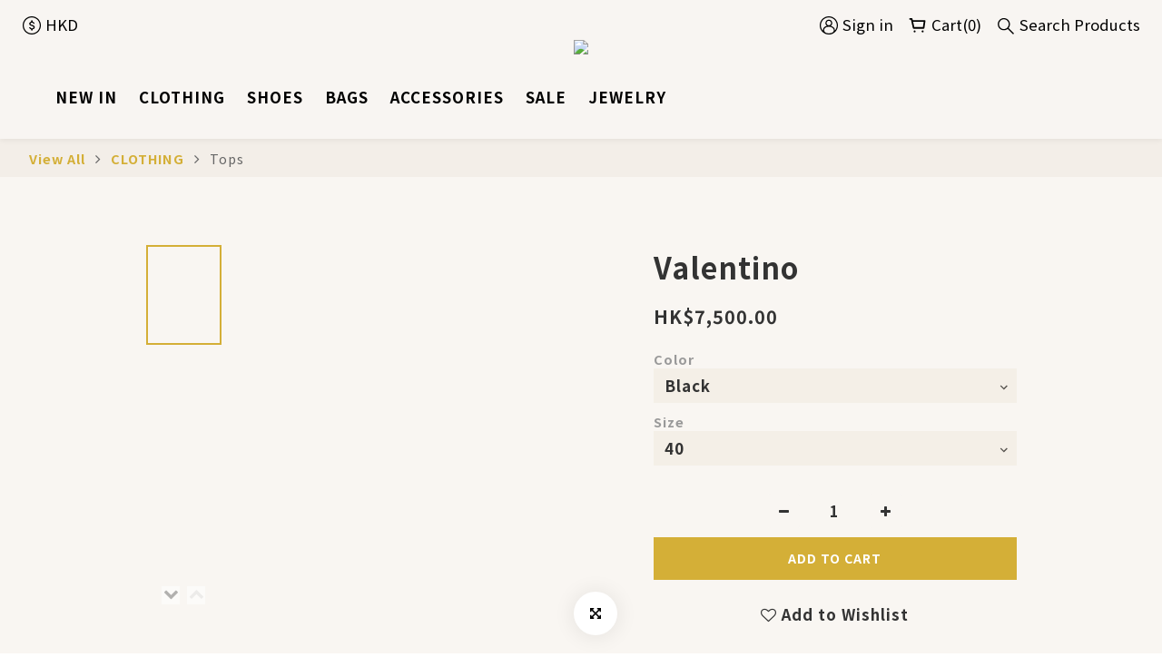

--- FILE ---
content_type: application/javascript
request_url: https://cdn.shoplineapp.com/packs/js/shared~9ee0282b-88d7a838e623d462997b.chunk.js
body_size: 76044
content:
/*! For license information please see shared~9ee0282b-88d7a838e623d462997b.chunk.js.LICENSE.txt */
(window.webpackJsonp=window.webpackJsonp||[]).push([["shared~9ee0282b"],{"+yc0":function(t,e,r){"use strict";r.r(e);r("TeQF"),r("fbCW"),r("oVuX"),r("4l63"),r("rB9j"),r("UxlC"),r("hByQ"),r("EnZy"),r("bENY"),r("7MB0");app.directive("productListVariationSelector",["imageService","mainConfig","featureService",function(t,e,n){return{restrict:"E",scope:{variantProductImages:"=",productId:"@",productUrl:"@",openLinkInNewTab:"=",showVariationType:"@",isPromotionProduct:"=",queryProductImageWidth:"="},templateUrl:r("bxT3"),link:function(r,i){function a(){r.isMobile=window.matchMedia("(max-width: 480px)").matches,r.isTablet=window.matchMedia("(min-width: 481px) and (max-width: 991px)").matches}a(),r.isVariantImageSizeSupported=n.hasFeature("shop_builder_plp")&&"ultra_chic"===e.merchantData.current_theme_key&&e.themeSettings&&"lg"===e.themeSettings.variation_image_size,r.variantCount=r.variantProductImages["variation_set_"+r.showVariationType+"_total"],r.showVariantProductImages=r.variantProductImages["variation_set_"+r.showVariationType];i.on("click",(function(t){$(t.target).is(".product-list-variant-selector-toggle > span, .product-list-variant-selector-list")&&t.preventDefault()})),r.state={expand:!1,maxVariantsCount:6,showLeftMask:!1,showRightMask:!1,hoveredOption:{}},r.toggleVariantsExpand=function(){r.state.expand=!r.state.expand,r.state.expand?r.state.maxVariantsCount*=2:r.state.maxVariantsCount/=2};var o=$("[product-id="+r.productId+"]"),c=["[product-id="+r.productId+"] > a","a[product-id="+r.productId+"]"],u=e.merchantData.current_theme_key,d=$(c.join(", "));if("swanky"===u){var l=(o=o.filter((function(t){return $(o[t]).next().is(i)||$(o[t]).has(i).length}))).filter((function(t){return $(o[t]).is("a")}));d=l.length?l:o.find("> a")}else o=o.has(i),d=d.has(i);var s=o.find([".js-image-boxify-image",".js-image-boxify-image .js-boxify-image",".boxify-image"].join(","));function p(){r.queryProductImageWidth?function(){var t=s[0].clientWidth;"hype"===u&&(t-=20);var e=r.isMobile||r.isTablet?29:24,n=Math.min(parseInt(t/e),6);r.state.maxVariantsCount=r.state.expand?2*n:n,r.state.maxVariantsLength=e*n}():r.isMobile?(r.state.maxVariantsLength=116,r.state.maxVariantsCount=r.state.expand?8:4):(r.state.maxVariantsLength=r.isTablet?174:204,r.state.maxVariantsCount=r.state.expand?12:6)}function g(){r.state.showRightMask=(r.isMobile||r.isTablet)&&r.showVariantProductImages.length>r.state.maxVariantsCount}function m(){return f.find("img").first().attr("srcset")}p(),r.getShowMoreAmount=function(){return r.variantCount-(r.isMobile||r.isTablet?r.showVariantProductImages.length:r.state.maxVariantsCount)},r.getMaxWidth=function(){return"min(100%, "+r.state.maxVariantsLength+"px)"},g(),$(window).on("resize",_.debounce((function(){a(),g(),p()}),100));var f=o.find(".boxify-image-wrap"),h=m(),I=s.first().css("background-image").replace("url(","").replace(")","").replace(/"/gi,""),v=s.first().attr("data-size")||"400x",b=o.find(r.isPromotionProduct?".btn-add-to-promotion-cart":".btn-add-to-cart"),y=o.find(s),C=i.find(".product-list-variant-selector-show-more");C.attr("href",r.productUrl),r.updatePreviewProduct=function(e,n){h=h||m();var i=n&&n.variation_media?t.getMediaImageUrl(n.variation_media,{size:v}):I;if(f.length){var a="none"!==i?t.getSrcsetWithResolutions(n.variation_media,{originSize:900}):h;f.find("img").attr("srcset",a)}else y.css("background-image","url(".concat(i,")"));var c=r.productUrl.split("?")[0]+function(t){return t?location.search?location.search+"&variant_id="+t.key:"?variant_id="+t.key:location.search}(n);d.attr("href",c),C.attr("href",c),b.attr("data-variant-id",n.key),r.state.hoveredOption=n||{},o.find("sl-list-page-wishlist-button").attr("data-variant-id",n.key),e.preventDefault()},r.getVariantImageUrl=function(e){return t.getMediaImageUrl(e,{size:"30x30"})};var A=i.find(".product-list-variant-selector-scrollable");A.scroll(_.debounce((function(t){(r.isMobile||r.isTablet)&&(r.state.showLeftMask=t.target.scrollLeft>0,r.state.showRightMask=t.target.scrollLeft+t.target.offsetWidth<t.target.scrollWidth,r.$apply())}),25)),$("[product-id="+r.productId+"] .product-list-variant-selector-right-mask").click((function(t){(r.isMobile||r.isTablet)&&(A[0].scrollBy({top:0,left:r.state.maxVariantsLength/2,behavior:"smooth"}),t.preventDefault())})),$("[product-id="+r.productId+"] .product-list-variant-selector-left-mask").click((function(t){(r.isMobile||r.isTablet)&&(A[0].scrollBy({top:0,left:-r.state.maxVariantsLength/2,behavior:"smooth"}),t.preventDefault())}))}}}])},"/ZDA":function(t,e,r){"use strict";r.r(e);r("toAj"),r("4l63"),r("7MB0"),r("bENY");app.directive("pageItemInstagram",["$timeout","$http","mainConfig","featureService","imageService","slFeatureService",function(t,e,n,i,a,o){return{restrict:"E",templateUrl:r("4dAq"),scope:{shouldDisplayLikes:"=",shouldDisplayCaptions:"=",itemsPerPage:"@",itemsPerRow:"@",itemsPerColumn:"@",rowCount:"@",colClass:"@"},link:function(r,i){r.state={loading:!0};var a=r.itemsPerPage||24,c=!r.itemsPerRow||!r.itemsPerColumn;r.slFeatureService=o,r.getItemsPerColumn=function(){return c?"4"===r.rowCount?1:"3"===r.rowCount?2:4:r.itemsPerColumn},r.getItemsPerRow=function(){return r.itemsPerRow||Math.ceil(parseInt(r.itemsPerPage)/r.itemsPerColumn)},c||(a=r.itemsPerColumn*r.itemsPerRow),r.getStyle=function(){return{width:(100/r.getItemsPerColumn()).toFixed(3)+"%"}};var u=n.merchantData.instagram_access_token,d="https://graph.instagram.com/"+n.merchantData.instagram_id+"/media?fields=id,caption,media_type,media_url,permalink,thumbnail_url,timestamp,username&access_token="+u+"&limit="+a;e.jsonp(d,{jsonpCallbackParam:"callback"}).then((function(e){r.posts=e.data.data,r.state.loading=!1,t((function(){window.resizeImages(i[0])}),0)}),(function(){r.posts=[]})),r.getImageStyle=function(t){return{"background-image":"url("+t.images.low_resolution.url+")"}},r.getNewIgImageStyle=function(t){return _.isObject(t)?{"background-image":"url("+("VIDEO"===t.media_type?t.thumbnail_url:t.media_url)+")"}:""}}}}])},"02nZ":function(t,e,r){"use strict";r.r(e);r("J30X"),r("Eglr"),r("Sj74"),r("RyoN");var n=r("mvMO");function i(t,e){return function(t){if(Array.isArray(t))return t}(t)||function(t,e){var r=null==t?null:"undefined"!=typeof Symbol&&t[Symbol.iterator]||t["@@iterator"];if(null!=r){var n,i,a,o,c=[],u=!0,d=!1;try{if(a=(r=r.call(t)).next,0===e){if(Object(r)!==r)return;u=!1}else for(;!(u=(n=a.call(r)).done)&&(c.push(n.value),c.length!==e);u=!0);}catch(t){d=!0,i=t}finally{try{if(!u&&null!=r.return&&(o=r.return(),Object(o)!==o))return}finally{if(d)throw i}}return c}}(t,e)||function(t,e){if(!t)return;if("string"===typeof t)return a(t,e);var r=Object.prototype.toString.call(t).slice(8,-1);"Object"===r&&t.constructor&&(r=t.constructor.name);if("Map"===r||"Set"===r)return Array.from(t);if("Arguments"===r||/^(?:Ui|I)nt(?:8|16|32)(?:Clamped)?Array$/.test(r))return a(t,e)}(t,e)||function(){throw new TypeError("Invalid attempt to destructure non-iterable instance.\nIn order to be iterable, non-array objects must have a [Symbol.iterator]() method.")}()}function a(t,e){(null==e||e>t.length)&&(e=t.length);for(var r=0,n=new Array(e);r<e;r++)n[r]=t[r];return n}app.service("productReviewCommentService",["$http","merchantService","slFeatureService","mainConfig","$q","userCreditService","memberPointsService",function(t,e,r,a,o,c,u){var d=r.hasFeature("shopline_product_reviews")&&!1!==a.merchantData.product_setting.enabled_product_review,l=r.hasFeature("amazon_product_review")&&a.merchantData.product_setting.amazon_setting&&"active"===a.merchantData.product_setting.amazon_setting.status,s=function(){return t({method:"GET",url:"/api/settings/product_review",headers:{"X-Requested-With":"XMLHttpRequest"}})};return{getProductReviewComments:function(r){return t({method:"GET",url:"/api/merchants/"+e.merchantId+"/products/"+r.product_id+"/product_review_comments",params:{page:r.page,sort_by:"score",order_by:"desc"}})},getUncommentedOrders:function(e){return t({method:"GET",url:"/api/product_review_comments/orders",params:{is_product_reviewed:!1,page:e.page,limit:e.limit,offset:(e.page-1)*e.limit,status:"completed"}})},productReviewEnabled:d,amazonProductReviewEnabled:l,getOrder:function(e){return t({method:"GET",url:"/api/orders/"+e,headers:{"X-Requested-With":"XMLHttpRequest"},params:{user_id:a.currentUser._id}})},getSettings:s,getProductReviewRewardConfig:function(){return o.all([s(),t({method:"GET",url:"/api/settings/users",headers:{"X-Requested-With":"XMLHttpRequest"}})]).then((function(t){var e=i(t,2),r=e[0],n=e[1],a=r.data.data.product_review.enable_reward?r.data.data.product_review.reward_type:null,o=r.data.data.product_review.review_reward_condition,c=n.data.data,u=c.enable_user_credit;return{rewardType:a,reviewRewardCondition:o,enable_user_credit:null===u||void 0===u||u,enable_member_point:c.enable_member_point}})).then((function(t){var e=t.rewardType,r=t.enable_user_credit,i=t.enable_member_point,a=t.reviewRewardCondition;return e===n.a.user_credit&&r?c.getUserCreditRules({rule_type:"product_review_reward"}).then((function(t){return{rewardType:e,rule:t.data.items[0],reviewRewardCondition:a}})):e===n.a.member_point&&i?u.getMemberPointRules({rule_type:"product_review_reward"}).then((function(t){return{rewardType:e,rule:t.data.items[0],reviewRewardCondition:a}})):{rewardType:null,rule:null,reviewRewardCondition:a}}))}}}])},"0tWf":function(t,e,r){"use strict";r.r(e);r("rB9j"),r("UxlC"),r("hByQ"),r("EnZy");app.service("locationService",[function(){this.getQueryParams=function(){var t={};return _.each(window.location.search.replace(/.*\?/,"").split("&"),(function(e){var r=e.split("=");2==r.length&&(t[r[0]]=r[1])})),t},this.queryParamsMapping={is_preview:{v1PageBuilder:"1",v2PageBuilder:"2"}}}])},"1p53":function(t,e,r){"use strict";r.r(e);r("ma9I"),r("fbCW"),r("oVuX"),r("2B1R"),r("wLYn");function n(t){return function(t){if(Array.isArray(t))return i(t)}(t)||function(t){if("undefined"!==typeof Symbol&&null!=t[Symbol.iterator]||null!=t["@@iterator"])return Array.from(t)}(t)||function(t,e){if(!t)return;if("string"===typeof t)return i(t,e);var r=Object.prototype.toString.call(t).slice(8,-1);"Object"===r&&t.constructor&&(r=t.constructor.name);if("Map"===r||"Set"===r)return Array.from(t);if("Arguments"===r||/^(?:Ui|I)nt(?:8|16|32)(?:Clamped)?Array$/.test(r))return i(t,e)}(t)||function(){throw new TypeError("Invalid attempt to spread non-iterable instance.\nIn order to be iterable, non-array objects must have a [Symbol.iterator]() method.")}()}function i(t,e){(null==e||e>t.length)&&(e=t.length);for(var r=0,n=new Array(e);r<e;r++)n[r]=t[r];return n}app.directive("promotionExcludedItem",["$filter","$document","$window","userAgentService",function(t,e,r,i){return{restrict:"C",template:"*",scope:{itemId:"@",hasOrderPromotions:"=",hasMemberPromotions:"=",hasUserCredit:"=",hasMemberPoint:"=",hasRewardCampaign:"=",displayHint:"="},link:function(a,o){var c=e.find('[data-item-id="'.concat(a.itemId,'"]')),u=[].concat(n(a.hasMemberPromotions?["promotions.exclude.items.hint.member_tier"]:[]),n(a.hasOrderPromotions?["promotions.exclude.items.hint.order_discount"]:[]),n(a.hasUserCredit?["promotions.exclude.items.hint.user_credit"]:[]),n(a.hasMemberPoint?["promotions.exclude.items.hint.member_point"]:[]),n(a.hasRewardCampaign?["promotions.exclude.items.hint.reward_campaign"]:[])).map((function(e){return"\n          <li>\n            ".concat(t("translate")(e),"\n          </li>\n        ")})).join("");function d(){c.length<=0||!a.displayHint||(c.popover({animation:!0,placement:"right",html:!0,trigger:"manual",content:"<div></div>",template:'\n              <div class="popover excluded-promotion-item-panel" role="tooltip">\n                <div>\n                  <span>\n                    '.concat(t("translate")("promotions.exclude.items.hint.title"),'\n                  </span>\n                </div>\n                <ul class="hint-list">\n                  ').concat(u,"\n                </ul>\n              </div>\n            ")}),c.popover("show"))}function l(){var t=r.innerWidth>767||r.innerWidth/2>o.offset().left?"right":"left",n=e.find(".excluded-promotion-item-panel.in");if(n.length>0){var i=o[0].getBoundingClientRect();if(n[0].style.position="fixed",n[0].style.left=i.left+15+"px",n[0].style.top=i.top-30+"px",r.innerWidth<=767){n[0].style.left="0px";var a=n[0].getBoundingClientRect(),u=c[0].getBoundingClientRect();if("right"===t)u.right-i.right-a.width>0?n[0].style.left=i.right+"px":n[0].style.top=i.top+30+"px";else if(i.left<a.width)n[0].style.top=i.top+30+"px";else{var d=i.left-a.width-15;n[0].style.left=d+"px"}}}}function s(){var t=e.find(".excluded-promotion-item-panel");t.length>0&&t.popover("hide")}i.isMobi()||i.isiOS()?(angular.element(r).bind("scroll",(function(){!function(){var t=e.find(".excluded-promotion-item-panel.in");if(t.prev().attr("data-item-id")===a.itemId){var r=e.find('span.promotion-excluded-item[item-id="'+a.itemId+'"]');if(!(r.length<=0)){var n=r[0].getBoundingClientRect();t[0].style.top=n.top-30+"px"}}}()})),angular.element(r).bind("click",(function(t){"*"!==t.target.innerText&&s()})),o.on("click",(function(){var t=e.find(".excluded-promotion-item-panel.in");t.length>0&&(s(),t.prev().attr("data-item-id")===a.itemId)||(d(),l())}))):(o.on("mouseenter",(function(){d(),l()})),o.on("mouseleave",(function(){c.popover("hide")})))}}}])},"298/":function(t,e,r){"use strict";r.r(e);r("yq1k"),r("oVuX"),r("2B1R"),r("DQNa"),r("sMBO"),r("rB9j"),r("UxlC"),r("vXsR");var n=r("JqP0"),i=r("8JVg");app.controller("PromotionPageController",["$scope","$rootScope","$filter","$uibModal","$timeout","mainConfig","localDatetimeServices","promotion",function(t,e,a,o,c,u,d,l){t.promotion=l,t.getFormattedDateString=function(t,e){return e?a("translate")(t,{date:dayjs(e).format("vi"===u.localeData.loadedLanguage.code?"HH:mm DD/MM/YYYY":"YYYY/MM/DD HH:mm")}):""},t.isBundleGroupDiscountType=["bundle_group","bundle_group_gift","bundle_group_amount","bundle_group_percentage"].includes(l.discount_type),t.getPromotionSummary=function(){var t=u.localeData.loadedLanguage.code;return l.summary[t]||""},t.showTermModal=function(t){e.currentModal=o.open({templateUrl:r("JVv0"),controller:["$scope","$filter","$uibModalInstance",function(e,r,n){t||(t=r("translate")("promotions.page.term.default")),e.termText=t.replace(/\n/g,"<br>"),e.confirm=function(){n.close()},c((function(){$(".promotion-term-dialog .scroll-area").overlayScrollbars({overflowBehavior:{x:"hidden"}}),$(".promotion-term-modal-backdrop").one("click",(function(){n.dismiss("cancel")}))}))}],windowClass:"promotion-term-modal-window",backdropClass:"promotion-term-modal-backdrop"}),e.currentModal.opened=e.currentModal.opened.then((function(){e.$emit("modal.open")}))},c((function(){var t=$(".PromotionPage-container .local-datetime"),e=(new Date).getTimezoneOffset()/-60,r=a("translate")("promotions.page.display_local_timezone",{offset:e<0?e:"+"+Math.abs(e)});d.mountTooltip(t,r)})),$(".js-show-term-button").on("click",(function(){t.showTermModal(this.dataset.promotionTerm)})),t.availablePlatform=Object(n.a)(l);var s=t.availablePlatform.map((function(t){return a("translate")(i.b[t])})).join("/");t.getFirstPurchaseOnlyText=function(){return(null===l||void 0===l?void 0:l.first_purchase_all_platform)?a("translate")("promotions.page.first_purchase_only"):a("translate")("promotions.page.first_purchase_only.with_platform",{platform:s})},t.showSelectedRetail=function(){(null===l||void 0===l?void 0:l.available_channels)&&o.open({templateUrl:r("ZLKk"),controller:["$scope","$uibModalInstance",function(t,e){t.availableChannels=l.available_channels.map((function(t){return a("translateModel")(t.name)})).join(", "),t.confirm=function(){e.close()}}]})}}])},"2PBs":function(t,e,r){"use strict";r.d(e,"b",(function(){return n})),r.d(e,"a",(function(){return i}));var n={MEMBER_REFERRAL:"MEMBER_REFERRAL",COUPON:"COUPON"},i={MEMBER_REFERRAL_SL_MREF:"user-reminder_member-referral_sl-mref",MEMBER_REFERRAL_CLICKED:"user-reminder_member-referral_clicked",COUPON_EXPIRES:"user-reminder_coupon_expires",UNCLAIMED_COUPON:"user-reminder_unclaimed-coupon_cache",UNCLAIMED_COUPON_TIMESTAMP:"user-reminder_unclaimed-coupon_timestamp"}},"2klm":function(t,e,r){"use strict";r.r(e);r("pNMO"),r("4Brf"),r("gXIK"),r("7+zs"),r("qePV"),r("07d7"),r("5s+n"),r("p532"),r("lHnR"),r("NAdn");var n=r("Qjlm"),i=r("2PBs");function a(t,e){var r=Object.keys(t);if(Object.getOwnPropertySymbols){var n=Object.getOwnPropertySymbols(t);e&&(n=n.filter((function(e){return Object.getOwnPropertyDescriptor(t,e).enumerable}))),r.push.apply(r,n)}return r}function o(t){for(var e=1;e<arguments.length;e++){var r=null!=arguments[e]?arguments[e]:{};e%2?a(Object(r),!0).forEach((function(e){c(t,e,r[e])})):Object.getOwnPropertyDescriptors?Object.defineProperties(t,Object.getOwnPropertyDescriptors(r)):a(Object(r)).forEach((function(e){Object.defineProperty(t,e,Object.getOwnPropertyDescriptor(r,e))}))}return t}function c(t,e,r){return(e=function(t){var e=function(t,e){if("object"!==typeof t||null===t)return t;var r=t[Symbol.toPrimitive];if(void 0!==r){var n=r.call(t,e||"default");if("object"!==typeof n)return n;throw new TypeError("@@toPrimitive must return a primitive value.")}return("string"===e?String:Number)(t)}(t,"string");return"symbol"===typeof e?e:String(e)}(e))in t?Object.defineProperty(t,e,{value:r,enumerable:!0,configurable:!0,writable:!0}):t[e]=r,t}var u={user_credit:"user_reminder.member_referral.user_credit",member_point:"user_reminder.member_referral.member_point"};app.directive("userReminderDesktop",["mainConfig","slFeatureService","$filter","userReminderService","staticResourceHost","$window","trackerService",function(t,e,a,d,l,s,p){return{restrict:"E",scope:{campaignRule:"="},templateUrl:r("i+8J"),link:function(e){var r,g;if(!(s.innerWidth<768)){e.ACTION_TEXT_I18N=(c(r={},i.b.MEMBER_REFERRAL,"user_reminder.member_referral.action"),c(r,i.b.COUPON,"user_reminder.coupon.action"),r),e.IMAGE_URL=(c(g={},i.b.MEMBER_REFERRAL,"".concat(l,"web/assets/member-referral-popup-icon.svg")),c(g,i.b.COUPON,"".concat(l,"web/assets/coupon_reminder_icon.svg")),g),e.reminderType=null;var m=function(){return d.getReminderType({campaignRule:e.campaignRule})};d.fetchData().finally((function(){e.reminderType=m(),e.reminderType===i.b.COUPON&&f(n.k.COUPON_CENTER_POP_UP_IMPRESSION)})),e.getContentText=function(){switch(e.reminderType){case i.b.MEMBER_REFERRAL:return a("translate")(u[e.campaignRule.reward_type],{value:e.campaignRule.reward_value});case i.b.COUPON:return a("translate")(t.currentUser?"user_reminder.coupon.member":"user_reminder.coupon.guest");default:return""}},e.handleClose=function(){h(),f(n.k.COUPON_CENTER_POP_UP_CLICK,{click_type:"coupon_close"})},e.handleClickActionButton=function(){f(n.k.COUPON_CENTER_POP_UP_CLICK,{click_type:"coupon_get"}),d.handleAction(e.reminderType),h()}}function f(t){var e=arguments.length>1&&void 0!==arguments[1]?arguments[1]:{};p.track({type:t,data:o({scope:"shop",event_category:"CouponCenter"},e)})}function h(){d.handleClose(e.reminderType),e.reminderType=m()}}}}])},"2oH+":function(t,e,r){(function(t,r){function n(t){return n="function"==typeof Symbol&&"symbol"==typeof Symbol.iterator?function(t){return typeof t}:function(t){return t&&"function"==typeof Symbol&&t.constructor===Symbol&&t!==Symbol.prototype?"symbol":typeof t},n(t)}var i="__lodash_hash_undefined__",a=9007199254740991,o="[object Arguments]",c="[object AsyncFunction]",u="[object Function]",d="[object GeneratorFunction]",l="[object Null]",s="[object Object]",p="[object Proxy]",g="[object Undefined]",m=/^\[object .+?Constructor\]$/,f=/^(?:0|[1-9]\d*)$/,h={};h["[object Float32Array]"]=h["[object Float64Array]"]=h["[object Int8Array]"]=h["[object Int16Array]"]=h["[object Int32Array]"]=h["[object Uint8Array]"]=h["[object Uint8ClampedArray]"]=h["[object Uint16Array]"]=h["[object Uint32Array]"]=!0,h[o]=h["[object Array]"]=h["[object ArrayBuffer]"]=h["[object Boolean]"]=h["[object DataView]"]=h["[object Date]"]=h["[object Error]"]=h[u]=h["[object Map]"]=h["[object Number]"]=h[s]=h["[object RegExp]"]=h["[object Set]"]=h["[object String]"]=h["[object WeakMap]"]=!1;var I="object"==("undefined"===typeof t?"undefined":n(t))&&t&&t.Object===Object&&t,v="object"==("undefined"===typeof self?"undefined":n(self))&&self&&self.Object===Object&&self,b=I||v||Function("return this")(),y="object"==n(e)&&e&&!e.nodeType&&e,C=y&&"object"==n(r)&&r&&!r.nodeType&&r,_=C&&C.exports===y,A=_&&I.process,S=function(){try{var t=C&&C.require&&C.require("util").types;return t||A&&A.binding&&A.binding("util")}catch(e){}}(),k=S&&S.isTypedArray;var P,w,G,W=Array.prototype,R=Function.prototype,Z=Object.prototype,Y=b["__core-js_shared__"],j=R.toString,X=Z.hasOwnProperty,N=(P=/[^.]+$/.exec(Y&&Y.keys&&Y.keys.IE_PROTO||""))?"Symbol(src)_1."+P:"",x=Z.toString,B=j.call(Object),L=RegExp("^"+j.call(X).replace(/[\\^$.*+?()[\]{}|]/g,"\\$&").replace(/hasOwnProperty|(function).*?(?=\\\()| for .+?(?=\\\])/g,"$1.*?")+"$"),F=_?b.Buffer:void 0,E=b.Symbol,O=b.Uint8Array,V=F?F.allocUnsafe:void 0,z=(w=Object.getPrototypeOf,G=Object,function(t){return w(G(t))}),M=Object.create,J=Z.propertyIsEnumerable,T=W.splice,D=E?E.toStringTag:void 0,Q=function(){try{var t=yt(Object,"defineProperty");return t({},"",{}),t}catch(e){}}(),$=F?F.isBuffer:void 0,H=Math.max,U=Date.now,q=yt(b,"Map"),K=yt(Object,"create"),tt=function(){function t(){}return function(e){if(!Yt(e))return{};if(M)return M(e);t.prototype=e;var r=new t;return t.prototype=void 0,r}}();function et(t){var e=-1,r=null==t?0:t.length;for(this.clear();++e<r;){var n=t[e];this.set(n[0],n[1])}}function rt(t){var e=-1,r=null==t?0:t.length;for(this.clear();++e<r;){var n=t[e];this.set(n[0],n[1])}}function nt(t){var e=-1,r=null==t?0:t.length;for(this.clear();++e<r;){var n=t[e];this.set(n[0],n[1])}}function it(t){var e=this.__data__=new rt(t);this.size=e.size}function at(t,e){var r=wt(t),n=!r&&Pt(t),i=!r&&!n&&Wt(t),a=!r&&!n&&!i&&Xt(t),o=r||n||i||a,c=o?function(t,e){for(var r=-1,n=Array(t);++r<t;)n[r]=e(r);return n}(t.length,String):[],u=c.length;for(var d in t)!e&&!X.call(t,d)||o&&("length"==d||i&&("offset"==d||"parent"==d)||a&&("buffer"==d||"byteLength"==d||"byteOffset"==d)||Ct(d,u))||c.push(d);return c}function ot(t,e,r){(void 0!==r&&!kt(t[e],r)||void 0===r&&!(e in t))&&dt(t,e,r)}function ct(t,e,r){var n=t[e];X.call(t,e)&&kt(n,r)&&(void 0!==r||e in t)||dt(t,e,r)}function ut(t,e){for(var r=t.length;r--;)if(kt(t[r][0],e))return r;return-1}function dt(t,e,r){"__proto__"==e&&Q?Q(t,e,{configurable:!0,enumerable:!0,value:r,writable:!0}):t[e]=r}et.prototype.clear=function(){this.__data__=K?K(null):{},this.size=0},et.prototype.delete=function(t){var e=this.has(t)&&delete this.__data__[t];return this.size-=e?1:0,e},et.prototype.get=function(t){var e=this.__data__;if(K){var r=e[t];return r===i?void 0:r}return X.call(e,t)?e[t]:void 0},et.prototype.has=function(t){var e=this.__data__;return K?void 0!==e[t]:X.call(e,t)},et.prototype.set=function(t,e){var r=this.__data__;return this.size+=this.has(t)?0:1,r[t]=K&&void 0===e?i:e,this},rt.prototype.clear=function(){this.__data__=[],this.size=0},rt.prototype.delete=function(t){var e=this.__data__,r=ut(e,t);return!(r<0)&&(r==e.length-1?e.pop():T.call(e,r,1),--this.size,!0)},rt.prototype.get=function(t){var e=this.__data__,r=ut(e,t);return r<0?void 0:e[r][1]},rt.prototype.has=function(t){return ut(this.__data__,t)>-1},rt.prototype.set=function(t,e){var r=this.__data__,n=ut(r,t);return n<0?(++this.size,r.push([t,e])):r[n][1]=e,this},nt.prototype.clear=function(){this.size=0,this.__data__={hash:new et,map:new(q||rt),string:new et}},nt.prototype.delete=function(t){var e=bt(this,t).delete(t);return this.size-=e?1:0,e},nt.prototype.get=function(t){return bt(this,t).get(t)},nt.prototype.has=function(t){return bt(this,t).has(t)},nt.prototype.set=function(t,e){var r=bt(this,t),n=r.size;return r.set(t,e),this.size+=r.size==n?0:1,this},it.prototype.clear=function(){this.__data__=new rt,this.size=0},it.prototype.delete=function(t){var e=this.__data__,r=e.delete(t);return this.size=e.size,r},it.prototype.get=function(t){return this.__data__.get(t)},it.prototype.has=function(t){return this.__data__.has(t)},it.prototype.set=function(t,e){var r=this.__data__;if(r instanceof rt){var n=r.__data__;if(!q||n.length<199)return n.push([t,e]),this.size=++r.size,this;r=this.__data__=new nt(n)}return r.set(t,e),this.size=r.size,this};var lt,st=function(t,e,r){for(var n=-1,i=Object(t),a=r(t),o=a.length;o--;){var c=a[lt?o:++n];if(!1===e(i[c],c,i))break}return t};function pt(t){return null==t?void 0===t?g:l:D&&D in Object(t)?function(t){var e=X.call(t,D),r=t[D];try{t[D]=void 0;var n=!0}catch(a){}var i=x.call(t);n&&(e?t[D]=r:delete t[D]);return i}(t):function(t){return x.call(t)}(t)}function gt(t){return jt(t)&&pt(t)==o}function mt(t){return!(!Yt(t)||function(t){return!!N&&N in t}(t))&&(Rt(t)?L:m).test(function(t){if(null!=t){try{return j.call(t)}catch(e){}try{return t+""}catch(e){}}return""}(t))}function ft(t){if(!Yt(t))return function(t){var e=[];if(null!=t)for(var r in Object(t))e.push(r);return e}(t);var e=_t(t),r=[];for(var n in t)("constructor"!=n||!e&&X.call(t,n))&&r.push(n);return r}function ht(t,e,r,n,i){t!==e&&st(e,(function(a,o){if(i||(i=new it),Yt(a))!function(t,e,r,n,i,a,o){var c=At(t,r),u=At(e,r),d=o.get(u);if(d)return void ot(t,r,d);var l=a?a(c,u,r+"",t,e,o):void 0,p=void 0===l;if(p){var g=wt(u),m=!g&&Wt(u),f=!g&&!m&&Xt(u);l=u,g||m||f?wt(c)?l=c:jt(y=c)&&Gt(y)?l=function(t,e){var r=-1,n=t.length;e||(e=Array(n));for(;++r<n;)e[r]=t[r];return e}(c):m?(p=!1,l=function(t,e){if(e)return t.slice();var r=t.length,n=V?V(r):new t.constructor(r);return t.copy(n),n}(u,!0)):f?(p=!1,h=u,I=!0?(v=h.buffer,b=new v.constructor(v.byteLength),new O(b).set(new O(v)),b):h.buffer,l=new h.constructor(I,h.byteOffset,h.length)):l=[]:function(t){if(!jt(t)||pt(t)!=s)return!1;var e=z(t);if(null===e)return!0;var r=X.call(e,"constructor")&&e.constructor;return"function"==typeof r&&r instanceof r&&j.call(r)==B}(u)||Pt(u)?(l=c,Pt(c)?l=function(t){return function(t,e,r,n){var i=!r;r||(r={});var a=-1,o=e.length;for(;++a<o;){var c=e[a],u=n?n(r[c],t[c],c,r,t):void 0;void 0===u&&(u=t[c]),i?dt(r,c,u):ct(r,c,u)}return r}(t,Nt(t))}(c):Yt(c)&&!Rt(c)||(l=function(t){return"function"!=typeof t.constructor||_t(t)?{}:tt(z(t))}(u))):p=!1}var h,I,v,b;var y;p&&(o.set(u,l),i(l,u,n,a,o),o.delete(u));ot(t,r,l)}(t,e,o,r,ht,n,i);else{var c=n?n(At(t,o),a,o+"",t,e,i):void 0;void 0===c&&(c=a),ot(t,o,c)}}),Nt)}function It(t,e){return St(function(t,e,r){return e=H(void 0===e?t.length-1:e,0),function(){for(var n=arguments,i=-1,a=H(n.length-e,0),o=Array(a);++i<a;)o[i]=n[e+i];i=-1;for(var c=Array(e+1);++i<e;)c[i]=n[i];return c[e]=r(o),function(t,e,r){switch(r.length){case 0:return t.call(e);case 1:return t.call(e,r[0]);case 2:return t.call(e,r[0],r[1]);case 3:return t.call(e,r[0],r[1],r[2])}return t.apply(e,r)}(t,this,c)}}(t,e,Lt),t+"")}var vt=Q?function(t,e){return Q(t,"toString",{configurable:!0,enumerable:!1,value:(r=e,function(){return r}),writable:!0});var r}:Lt;function bt(t,e){var r,i,a=t.__data__;return("string"==(i=n(r=e))||"number"==i||"symbol"==i||"boolean"==i?"__proto__"!==r:null===r)?a["string"==typeof e?"string":"hash"]:a.map}function yt(t,e){var r=function(t,e){return null==t?void 0:t[e]}(t,e);return mt(r)?r:void 0}function Ct(t,e){var r=n(t);return!!(e=null==e?a:e)&&("number"==r||"symbol"!=r&&f.test(t))&&t>-1&&t%1==0&&t<e}function _t(t){var e=t&&t.constructor;return t===("function"==typeof e&&e.prototype||Z)}function At(t,e){if(("constructor"!==e||"function"!==typeof t[e])&&"__proto__"!=e)return t[e]}var St=function(t){var e=0,r=0;return function(){var n=U(),i=16-(n-r);if(r=n,i>0){if(++e>=800)return arguments[0]}else e=0;return t.apply(void 0,arguments)}}(vt);function kt(t,e){return t===e||t!==t&&e!==e}var Pt=gt(function(){return arguments}())?gt:function(t){return jt(t)&&X.call(t,"callee")&&!J.call(t,"callee")},wt=Array.isArray;function Gt(t){return null!=t&&Zt(t.length)&&!Rt(t)}var Wt=$||function(){return!1};function Rt(t){if(!Yt(t))return!1;var e=pt(t);return e==u||e==d||e==c||e==p}function Zt(t){return"number"==typeof t&&t>-1&&t%1==0&&t<=a}function Yt(t){var e=n(t);return null!=t&&("object"==e||"function"==e)}function jt(t){return null!=t&&"object"==n(t)}var Xt=k?function(t){return function(e){return t(e)}}(k):function(t){return jt(t)&&Zt(t.length)&&!!h[pt(t)]};function Nt(t){return Gt(t)?at(t,!0):ft(t)}var xt,Bt=(xt=function(t,e,r){ht(t,e,r)},It((function(t,e){var r=-1,i=e.length,a=i>1?e[i-1]:void 0,o=i>2?e[2]:void 0;for(a=xt.length>3&&"function"==typeof a?(i--,a):void 0,o&&function(t,e,r){if(!Yt(r))return!1;var i=n(e);return!!("number"==i?Gt(r)&&Ct(e,r.length):"string"==i&&e in r)&&kt(r[e],t)}(e[0],e[1],o)&&(a=i<3?void 0:a,i=1),t=Object(t);++r<i;){var c=e[r];c&&xt(t,c,r,a)}return t})));function Lt(t){return t}r.exports=Bt}).call(this,r("yLpj"),r("YuTi")(t))},"2zwr":function(t,e,r){"use strict";r.r(e);r("fbCW"),r("J30X"),r("Rfxz"),r("qePV"),r("rB9j"),r("UxlC"),r("kkrM");function n(t,e){return function(t){if(Array.isArray(t))return t}(t)||function(t,e){var r=null==t?null:"undefined"!=typeof Symbol&&t[Symbol.iterator]||t["@@iterator"];if(null!=r){var n,i,a,o,c=[],u=!0,d=!1;try{if(a=(r=r.call(t)).next,0===e){if(Object(r)!==r)return;u=!1}else for(;!(u=(n=a.call(r)).done)&&(c.push(n.value),c.length!==e);u=!0);}catch(t){d=!0,i=t}finally{try{if(!u&&null!=r.return&&(o=r.return(),Object(o)!==o))return}finally{if(d)throw i}}return c}}(t,e)||function(t,e){if(!t)return;if("string"===typeof t)return i(t,e);var r=Object.prototype.toString.call(t).slice(8,-1);"Object"===r&&t.constructor&&(r=t.constructor.name);if("Map"===r||"Set"===r)return Array.from(t);if("Arguments"===r||/^(?:Ui|I)nt(?:8|16|32)(?:Clamped)?Array$/.test(r))return i(t,e)}(t,e)||function(){throw new TypeError("Invalid attempt to destructure non-iterable instance.\nIn order to be iterable, non-array objects must have a [Symbol.iterator]() method.")}()}function i(t,e){(null==e||e>t.length)&&(e=t.length);for(var r=0,n=new Array(e);r<e;r++)n[r]=t[r];return n}app.directive("variationLabelSelector",["$filter","$window","productStockService",function(t,e,i){return{restrict:"E",scope:{index:"=",model:"=",product:"=",onChange:"&",isCollapsable:"=?"},templateUrl:r("VQqt"),link:function(r,a){r.shouldLabelDisabled=function(e,n){return!r.product.unlimited_quantity&&!r.product.variations.some((function(a){return t("translateModel")(a.fields[n].name_translations)===e&&i.checkHasStock(r.product,a)}))},r.selectVariation=function(t){r.model[r.index]=t,r.onChange()},r.$watch("product.digest_variations",(function(){r.options=r.product.digest_variations[r.index]}),!0),r.isInited=!1,r.isCollapsed=!1,r.isCollabpeButtonShown=!1,r.rowGap=0,r.unitHeight=0,r.collapsedHeight=0,r.originalHeight=0,r.$watch("isCollapsable",(function(t,e){t?r.isInited=r.isInited&&t===e:(r.isInited=!0,r.isCollapsed=!1,r.isCollabpeButtonShown=!1,r.rowGap=0,r.unitHeight=0,r.collapsedHeight=0,r.originalHeight=0)})),r.$watchCollection((function(t){var e=t.isInited,r=t.unitHeight,n=t.rowGap;if(e&&r)return{unitHeight:r,rowGap:n};var i=a.find('.variation-label[data-placeholder=""]')[0];return i?{rowGap:n=Number(window.getComputedStyle(i).marginBottom.replace("px","")),unitHeight:r=i.getBoundingClientRect().height}:{unitHeight:r,rowGap:n}}),(function(t){var e=t.rowGap,n=t.unitHeight;n&&(r.rowGap=e,r.unitHeight=n,r.isInited=!0,r.isCollapsed=!0)}));var o=a.find(".variation-label-select__label-container")[0];r.$watch((function(t){var e=t.isInited,r=t.originalHeight;if(!e)return r;var n=o.getBoundingClientRect().height;return e&&r&&r===n?r:n}),(function(t){return r.originalHeight=t})),r.$watchGroup(["rowGap","unitHeight","originalHeight","isCollapsable"],(function(t){var e=n(t,4),i=e[0],a=e[1],o=e[2],c=e[3],u=2*a+2*i;r.collapsedHeight=u+a/2,r.isCollabpeButtonShown=c&&u<o}));var c=_.debounce((function(){r.isCollapsable&&(r.originalHeight=o.getBoundingClientRect().height,r.$digest())}),50),u=angular.element(e);u.on("resize",c),r.$on("$destroy",(function(){u.off("resize",c)})),r.toggleCollapse=function(){r.isCollapsed=!r.isCollapsed},r.calculateMaxHeight=function(){return r.isInited&&r.isCollabpeButtonShown?r.isCollapsed?r.collapsedHeight+"px":r.originalHeight+"px":"none"}}}}])},"3o5L":function(t,e,r){"use strict";r.r(e);r("TeQF"),r("fbCW"),r("yq1k"),r("2B1R"),r("Rfxz"),r("07d7"),r("5s+n"),r("p532"),r("JTJg"),r("PrM9"),r("IODt"),r("NAdn"),r("6oLP"),r("Kz2J");app.directive("slListPageWishlistButton",["$rootScope","$cookies","mainConfig","slFeatureService","backInStockService","wishlistService","trackerService","productService","productSetService",function(t,e,n,i,a,o,c,u,d){return{templateUrl:r("roBr"),restrict:"E",scope:{product:"=",hasVariations:"=",wishlistItems:"=",loginPath:"@"},link:function(r,l){function s(t){var e,a=n.themeSettings.plp_variation_display,o=l.attr("data-variant-id");if(t||(t=r.wishlistItems.filter((function(t){return t.product._id===r.productId}))),i.hasFeature("expand_sku_on_plp")&&"variation_expansion"===(null===a||void 0===a?void 0:a.type)&&(null===(e=r.product.variations)||void 0===e?void 0:e.length)>0&&o){var c=t.map((function(t){return t.variation_key}));return r.product.variations.some((function(t){var e=t.key;return c.includes(e)}))}return t.length>0}r.merchantId=n.merchantId,r.userId=n.currentUser?n.currentUser._id:null,r.productId=r.product._id,r.shouldShowButton=i.hasFeature("plp_wishlist")&&n.themeSettings.plp_wishlist,r.isHoverButton=l.hasClass("hover-button"),r.userId&&r.wishlistItems&&(r.isActive=s()),r.getWishlist=function(){var e;(0===$("sl-list-page-wishlist-button.hover-button").length||r.isHoverButton&&window.matchMedia("(min-width: 992px)").matches||(!r.isHoverButton||(e=n.merchantData.current_theme_key,["philia","kingsman_v2","doris_bien"].includes(e)))&&window.matchMedia("(max-width: 991px)").matches||"swanky"===n.merchantData.current_theme_key&&window.matchMedia("(min-width: 992px)").matches)&&o.getList({product_id:r.productId,merchant_id:r.merchantId,user_id:r.userId}).then((function(e){r.isActive=s(e.data.items),t.$emit("plpWishlistItemUpdate",{productId:r.productId,isActive:r.isActive,variantId:l.attr("data-variant-id"),wishlistItems:e.data.items})})).finally((function(){r.isUpdating=!1}))},r.sendTrackEvent=function(t){"addItem"===t?c.addToWishlist(r.product,0,null):c.removeFromWishlist(r.product)},r.toggleWishlistItem=function(e){if(e.preventDefault(),e.stopPropagation(),r.hasVariations||d.isProductSetEnabled(r.product))return r.openQuickCartModal(r.productId);if(d.isProductSetRevampEnabled(r.product))window.location="/products/".concat(r.product._id);else if(t.isUserLoggedIn){if(r.isUpdating)return;r.isUpdating=!0;var n={product_id:r.productId,variation_key:""},i=function(){var t=r.isActive?"removeItem":"addItem";o[t](n).finally((function(){r.getWishlist(),r.sendTrackEvent(t)}))};!r.isActive&&a.isBackInStockAvailable?u.getById(r.productId).then((function(t){var e=t.data.data;a.shouldShowBtn(e)&&(n.is_subscribed_notify=!0),i()})):i()}else angular.element(document).on("click.wishlistTooltip",(function(){l.find(".Tooltip-wishlistTooltip").length?angular.element(".Tooltip-wishlistTooltip.is-tooltip-show").fadeOut().removeClass("is-tooltip-show"):angular.element(document).off("click.wishlistTooltip")})),l.find(".Tooltip-wishlistTooltip").fadeIn(300,(function(){l.find(".Tooltip-wishlistTooltip").addClass("is-tooltip-show")}))},r.openQuickCartModal=function(t){if(!$(".QuickCart-modal").length){var e=angular.element('product-item[product-id="'+t+'"]').has(l),r=e.find(".btn-add-to-cart:not(.quick-cart-item)"),n=e.find(".btn-add-to-promotion-cart");if(r.length)r.click();else if(n.length)n.click();else{var i=e.scope();if(!i.modalOpened){i.modalOpened=!0;var a=l.attr("data-variant-id");i.quickAdd(a)}}}},r.toLoginPage=function(t){t.preventDefault(),t.stopPropagation(),"product_set"!==r.product.type&&e.put("cookieWishlistItem",JSON.stringify({product_id:r.productId,variation_key:""})),window.location.href=r.loginPath},r.isHoverButton&&r.$watch("isActive",(function(){r.isActive?l.addClass("is-active"):l.removeClass("is-active")})),t.$on("modal.close",(function(e,n){!t.isUserLoggedIn||n.productId!==r.productId||n.variantId&&n.variantId!==l.attr("data-variant-id")||r.getWishlist()})),t.$on("plpWishlistItemUpdate",(function(t,e){e.productId===r.productId&&(e.variantId&&e.variantId!==l.attr("data-variant-id")?r.isActive=s(e.wishlistItems):r.isActive=e.isActive)})),t.$watch("cookieWishlistItem",(function(t){t&&t.product_id===r.productId&&(t.variation_key&&r.openQuickCartModal(t.product_id),r.getWishlist())}))}}}])},"4dAq":function(t,e){t.exports="[data-uri]"},"5DmW":function(t,e,r){"use strict";var n=r("I+eb"),i=r("0Dky"),a=r("/GqU"),o=r("Bs8V").f,c=r("g6v/");n({target:"Object",stat:!0,forced:!c||i((function(){o(1)})),sham:!c},{getOwnPropertyDescriptor:function(t,e){return o(a(t),e)}})},"6Ew6":function(t,e){t.exports="[data-uri]"},"6tss":function(t,e,r){"use strict";r.r(e);r("ma9I"),r("fbCW"),r("yq1k"),r("oVuX"),r("2B1R"),r("qePV"),r("i6QF"),r("4l63"),r("TWNs"),r("rB9j"),r("JfAA"),r("JTJg"),r("Rm1S"),r("UxlC"),r("hByQ"),r("EnZy"),r("bENY"),r("QNOf"),r("YbMM"),r("ZtYs"),r("QWBl"),r("E9XD"),r("DQNa"),r("07d7");var n,i=r("jPir"),a=r("0B7d");n=r("2oH+"),app.service("checkoutService",["$http","cart","$filter","featureService","customValidator","$rootScope","mainConfig","$uibModal","customValidationService","intlTelInputService",function(t,e,o,c,u,d,l,s,p,g){var m,f;return m={"X-Requested-With":"XMLHttpRequest",cacheKey:l.currentPath},this.pageId=null,f=["affiliate_ref_id","affiliate_source","sl-ref"],{customerIntlKey:"#order-customer-phone.intl-tel-input-checkout",recipientIntlKey:"#recipient-phone.intl-tel-input-checkout",getRequestParams:function(){return _.tap({page_id:this.pageId},(function(t){return _.each(window.location.search.replace(/.*\?/,"").split("&"),(function(e){var r;if(2===(r=e.split("=")).length&&!f.includes(r[0]))return t[r[0]]=r[1]}))}))},getBrowserParams:function(){var t;return t={},!1===d.isDeviceSupportSLPApplePay&&(t.support_slp_apple_pay=!1),!1===d.isDeviceSupportSLPGooglePay&&(t.support_slp_google_pay=!1),!1===d.isDeviceSupportSLPWeChatPay&&(t.support_slp_wechat_pay=!1),t},getPartialParams:function(t,e){return"cart"===t&&["form","summary"].includes(e)?n(this.getRequestParams(),this.getBrowserParams()):this.getRequestParams()},requestPartial:function(r,i,a){var o,c=arguments.length>3&&void 0!==arguments[3]?arguments[3]:{};return o={method:null!=a?"PUT":"GET",url:sprintf("%s/%s",e.paths[r],i),params:this.getPartialParams(r,i),data:a,headers:m},t(n(o,c))},requestValidate:function(){return t({method:"GET",url:sprintf("%s/validate",e.paths.cart),headers:m,params:n(this.getBrowserParams(),this.getRequestParams())})},getFormFields:function(t,e){return _.chain(t).map((function(r){var n;return(n=(t=angular.element(r)).attr("name"))&&(void 0===e||_.has(e,n))?t.find("input,select,textarea,span").toArray():[]})).flatten().map((function(t){return angular.element(t)})).reject((function(t){var e,r;return e=t.attr("name"),r="hidden"===t.attr("type"),_.isEmpty(e)||t.is(":hidden")&&!r}))},getFormFieldValue:function(t){if(!t.attr("name"))return{};if("checkbox"===t.attr("type"))return t.is(":checked");if("radio"===t.attr("type"))return $('input[name="'+t.attr("name")+'"]:checked').val();if(t.hasClass("input-datetime"))return _.isEmpty(t.val())?null:dayjs(t.val(),"YYYY/MM/DD").toDate();if(t.hasClass("input-date"))return _.isEmpty(t.val())?null:dayjs.utc(t.val(),"YYYY/MM/DD").add(dayjs(t.val()).utcOffset(),"minute").toDate();if(null==t.attr("data-json"))return t.is("span")?t.text():null!=t.attr("translations-label")?_.tap({value:t.val()},(function(e){var r;if(e[r=t.attr("translations-label")]=JSON.parse(t.attr(r)),null!=t.attr("field_id"))return e.field_id=t.attr("field_id")})):null!=t.attr("value-prefix")?t.attr("value-prefix")+t.val():t.val();try{return JSON.parse(t.val())}catch(e){return e,{}}},validateFormField:function(t,r){var n,l,s,m,f,h,I,v,b,y,C,A;return h=null!=t.attr("translations-label")?o("translateModel")(JSON.parse(t.attr(t.attr("translations-label")))):"delivery_address[region]"===t.attr("name")||"delivery_address[district]"===t.attr("name")?(C="delivery_address[region]"===t.attr("name")?"region":"district",o("translate")("delivery_address.".concat(C,".").concat(t.data("country")))):(b=t.attr("name").match(/([a-zA-Z0-9\_\-]+)/g).join(".").toUnderscore(),c.hasFeature("mobile_signup_p2")&&"order.customer_email"===b?o("translate")("order.email"):t.attr("custom-translation")?o("translate")(t.attr("custom-translation")):o("translate")(b)),m="policy"!==t.attr("name")||t.is(":checked")||null==t.attr("required")?null==t.attr("required")||""!==t.val()&&("checkbox"!==t.attr("type")||t.is(":checked"))&&(!t.is("select")||t.val()&&"?"!==t.val())?"email"!==t.attr("type")||null==t.attr("required")&&!t.val()||u.EMAIL_REGEX.test(t.val())?"id_no"===t.attr("id")&&t.val().length>0&&!p.checkTwId(t.val())?o("translate")("form.validation.id_no"):t.val()&&null!=t.attr("ng-pattern")&&!new RegExp(t.attr("ng-pattern").replace(/^\/(.*)\/$/,"$1")).test(t.val())?"recipient-phone"!==t.attr("id")||_.isEmpty(t.data("country"))?"recipient-name"===t.attr("id")?t.attr("ng-pattern")===p.englishAddressPattern?o("translate")("form.validation.pattern.711_cross_border.delivery_address"):(I=/.*[\u4e00-\u9fa5]+.*$/.test(t.val())?5:10,o("translate")("form.validation.pattern.".concat(t.attr("id")),{limit_length:I})):null!=t.attr("field-length")&&Number.isInteger(Number(t.attr("field-length")))?o("translate")("form.validation.pattern.recipient-phone.fix_size",{max_count:t.attr("field-length")}):null!=t.attr("min-length")&&Number.isInteger(Number(t.attr("min-length")))?o("translate")("form.validation.pattern.recipient-phone.above_size",{max_count:t.attr("min-length")}):null!=t.attr("beginning-stint")?o("translate")("form.validation.pattern.recipient-phone.beginning_stint",{stint_charts:t.attr("beginning-stint")}):t.attr("ng-pattern")===p.englishAddressPattern?o("translate")("form.validation.pattern.711_cross_border.delivery_address"):o("translate")("form.validation.pattern",{field_name:h}):o("translate")("form.validation.pattern.".concat(t.attr("id"),".").concat(t.data("country")),{field_name:h}):t.is("select")&&"order[invoice][mailing_address]"===t.attr("name")&&t.val().length>100||"max-mailing-address-length"===t.attr("name")?o("translate")("form.validation.maxlength.with.number",{field_name:o("translate")("address.fields.address"),max_length:100}):null!=t.attr("ng-maxlength")&&t.val().length>parseInt(t.attr("ng-maxlength"),10)?"order[invoice][mailing_address]"===t.attr("name")?o("translate")("form.validation.maxlength.with.number",{field_name:o("translate")("address.fields.address"),max_length:100}):o("translate")("form.validation.maxlength",{field_name:h}):null!=t.attr("ng-minlength")&&t.val().length<parseInt(t.attr("ng-minlength"),10)?o("translate")("form.validation.minlength",{field_name:h}):null!=t.attr("invalid-date")?o("translate")("form.validation.pattern",{field_name:h}):"order[invoice][tax_id]"!==t.attr("name")||function(t){if(!t)return!1;if(!t.match(/^\d{8}$/))return!1;var e=t.split(""),r=[1,2,1,2,1,2,4,1],n=e.map((function(t,e){return t*r[e]})),i=0;return n.forEach((function(t){i+=t.toString().split("").reduce((function(t,e){return t+Number(e)}),0)})),i%5===0||(i+1)%5===0&&"7"===t[6]}(t.val())?"birthday"===t.attr("name")?(A=Object(i.a)(t.find(".year-select")),v=Object(i.a)(t.find(".month-select")),l=Object(i.a)(t.find(".date-select")),f=Object(i.f)({birthdayFormat:d.birthdayFormat,year:A,month:Object(i.d)(v),date:l,minAge:d.minimumAgeLimit,nullable:!d.birthdayRequired}),d.hasCheckoutBirthdaySubmitError=null!==f,d.$apply(),f===a.a.REQUIRED?o("translate")("form.validation.birthday.required"):f===a.a.INVALID?o("translate")("form.validation.birthday.invalid"):f===a.a.MIN_AGE?o("translate")("form.validation.birthday.invalid.minimum_age_limit",{minimumAgeLimit:d.minimumAgeLimit}):null):"addr[preference.field_name]"===t.attr("ng-model")&&"text"===t.attr("type")?!["HK","MO","SG","MY"].includes(e.country)&&["cross_border_711_store_pick_up","cross_border_711_home_delivery"].includes(e.delivery_option.region_type)?new RegExp(p.englishAddressPattern.replace(/^\/(.*)\/$/,"$1")).test(t.val())?void 0:o("translate")("form.validation.pattern.711_cross_border.delivery_address"):void 0:null:o("translate")("form.validation.pattern",{field_name:h}):o("translate")("form.validation.email",{field_name:h}):o("translate")("form.validation.required",{field_name:h}):o("translate")("form.validation.policy"),n={wording:{field_name:h}},y={wording:{field_name:h},validateTarget:{mobilePhoneValidation:r},invalidKey:{mobilePhoneValidation:"form.validation.mobile.error"}},"order-customer-phone"===t.attr("id")&&$(this.customerIntlKey).length>0&&(s=g.validatePhone($(this.customerIntlKey),n))&&s.length&&(m=s[0].message),"recipient-phone"===t.attr("id")&&$(this.recipientIntlKey).length>0&&(s=g.validatePhone($(this.recipientIntlKey),y))&&s.length&&(m=s[0].message),null!=m&&t.data("error-message",m),null!=m},getElement:function(t,e){return null!=e?e.find(sprintf("*[name='%s']:visible",t)).last():angular.element(sprintf("*[name='%s']",t))},getElementValue:function(t,e){return this.getFormFieldValue(this.getElement(t,e))},openTrialOrderLimitPopup:function(t){return s.open({templateUrl:r("WAvS"),controller:["$scope","$uibModalInstance","ordersService","$translate","mainConfig","modalTypes",function(e,r,n,i,a,o){return d.$emit("modal.open",{modalType:o.TRAIL_ORDER_LIMIT}),e.isAllowCheckout=t,e.confirm=function(){return r.close()},e.cancel=function(){return r.dismiss("cancel")}}]})}}}])},"6zwz":function(t,e,r){"use strict";r.r(e);r("nlud");app.directive("facebookBanner",["$filter","execCommandService","userAgentService",function(t,e,r){return{restrict:"A",link:function(n){n.state={isBannerOpened:!!document.body.classList.contains("orders")&&!!r.isFacebookBrowser()&&r.isAndroid()},n.state.isBannerOpened&&($(".search-panel-mobile, .body-wrapper").addClass("has-facebook-banner"),$(".trial-banner").hide()),n.onClose=function(){$(".search-panel-mobile, .body-wrapper").removeClass("has-facebook-banner"),$(".trial-banner").show(),n.state.isBannerOpened=!1},n.copy=function(){e.copyToClipboard(window.location.href).then((function(){new PNotify({title:t("translate")("member_referral.copy.link.success"),addclass:"success facebook-copy-notify",animate:{animate:!0,in_class:"fadeInDown",out_class:"fadeOut"},delay:4e3,icon:"fa fa-check-circle"})}))}}}}])},"7E9V":function(t,e,r){"use strict";r.r(e);r("pNMO"),r("4Brf"),r("gXIK"),r("fbCW"),r("7+zs"),r("qePV"),r("07d7"),r("ls82"),r("4Nqz"),r("NAdn"),r("ZUEL"),r("IODt");function n(){n=function(){return e};var t,e={},r=Object.prototype,i=r.hasOwnProperty,a=Object.defineProperty||function(t,e,r){t[e]=r.value},o="function"==typeof Symbol?Symbol:{},c=o.iterator||"@@iterator",u=o.asyncIterator||"@@asyncIterator",d=o.toStringTag||"@@toStringTag";function l(t,e,r){return Object.defineProperty(t,e,{value:r,enumerable:!0,configurable:!0,writable:!0}),t[e]}try{l({},"")}catch(t){l=function(t,e,r){return t[e]=r}}function s(t,e,r,n){var i=e&&e.prototype instanceof v?e:v,o=Object.create(i.prototype),c=new Z(n||[]);return a(o,"_invoke",{value:w(t,r,c)}),o}function p(t,e,r){try{return{type:"normal",arg:t.call(e,r)}}catch(t){return{type:"throw",arg:t}}}e.wrap=s;var g="suspendedStart",m="suspendedYield",f="executing",h="completed",I={};function v(){}function b(){}function y(){}var C={};l(C,c,(function(){return this}));var _=Object.getPrototypeOf,A=_&&_(_(Y([])));A&&A!==r&&i.call(A,c)&&(C=A);var S=y.prototype=v.prototype=Object.create(C);function k(t){["next","throw","return"].forEach((function(e){l(t,e,(function(t){return this._invoke(e,t)}))}))}function P(t,e){function r(n,a,o,c){var u=p(t[n],t,a);if("throw"!==u.type){var d=u.arg,l=d.value;return l&&"object"==typeof l&&i.call(l,"__await")?e.resolve(l.__await).then((function(t){r("next",t,o,c)}),(function(t){r("throw",t,o,c)})):e.resolve(l).then((function(t){d.value=t,o(d)}),(function(t){return r("throw",t,o,c)}))}c(u.arg)}var n;a(this,"_invoke",{value:function(t,i){function a(){return new e((function(e,n){r(t,i,e,n)}))}return n=n?n.then(a,a):a()}})}function w(e,r,n){var i=g;return function(a,o){if(i===f)throw new Error("Generator is already running");if(i===h){if("throw"===a)throw o;return{value:t,done:!0}}for(n.method=a,n.arg=o;;){var c=n.delegate;if(c){var u=G(c,n);if(u){if(u===I)continue;return u}}if("next"===n.method)n.sent=n._sent=n.arg;else if("throw"===n.method){if(i===g)throw i=h,n.arg;n.dispatchException(n.arg)}else"return"===n.method&&n.abrupt("return",n.arg);i=f;var d=p(e,r,n);if("normal"===d.type){if(i=n.done?h:m,d.arg===I)continue;return{value:d.arg,done:n.done}}"throw"===d.type&&(i=h,n.method="throw",n.arg=d.arg)}}}function G(e,r){var n=r.method,i=e.iterator[n];if(i===t)return r.delegate=null,"throw"===n&&e.iterator.return&&(r.method="return",r.arg=t,G(e,r),"throw"===r.method)||"return"!==n&&(r.method="throw",r.arg=new TypeError("The iterator does not provide a '"+n+"' method")),I;var a=p(i,e.iterator,r.arg);if("throw"===a.type)return r.method="throw",r.arg=a.arg,r.delegate=null,I;var o=a.arg;return o?o.done?(r[e.resultName]=o.value,r.next=e.nextLoc,"return"!==r.method&&(r.method="next",r.arg=t),r.delegate=null,I):o:(r.method="throw",r.arg=new TypeError("iterator result is not an object"),r.delegate=null,I)}function W(t){var e={tryLoc:t[0]};1 in t&&(e.catchLoc=t[1]),2 in t&&(e.finallyLoc=t[2],e.afterLoc=t[3]),this.tryEntries.push(e)}function R(t){var e=t.completion||{};e.type="normal",delete e.arg,t.completion=e}function Z(t){this.tryEntries=[{tryLoc:"root"}],t.forEach(W,this),this.reset(!0)}function Y(e){if(e||""===e){var r=e[c];if(r)return r.call(e);if("function"==typeof e.next)return e;if(!isNaN(e.length)){var n=-1,a=function r(){for(;++n<e.length;)if(i.call(e,n))return r.value=e[n],r.done=!1,r;return r.value=t,r.done=!0,r};return a.next=a}}throw new TypeError(typeof e+" is not iterable")}return b.prototype=y,a(S,"constructor",{value:y,configurable:!0}),a(y,"constructor",{value:b,configurable:!0}),b.displayName=l(y,d,"GeneratorFunction"),e.isGeneratorFunction=function(t){var e="function"==typeof t&&t.constructor;return!!e&&(e===b||"GeneratorFunction"===(e.displayName||e.name))},e.mark=function(t){return Object.setPrototypeOf?Object.setPrototypeOf(t,y):(t.__proto__=y,l(t,d,"GeneratorFunction")),t.prototype=Object.create(S),t},e.awrap=function(t){return{__await:t}},k(P.prototype),l(P.prototype,u,(function(){return this})),e.AsyncIterator=P,e.async=function(t,r,n,i,a){void 0===a&&(a=Promise);var o=new P(s(t,r,n,i),a);return e.isGeneratorFunction(r)?o:o.next().then((function(t){return t.done?t.value:o.next()}))},k(S),l(S,d,"Generator"),l(S,c,(function(){return this})),l(S,"toString",(function(){return"[object Generator]"})),e.keys=function(t){var e=Object(t),r=[];for(var n in e)r.push(n);return r.reverse(),function t(){for(;r.length;){var n=r.pop();if(n in e)return t.value=n,t.done=!1,t}return t.done=!0,t}},e.values=Y,Z.prototype={constructor:Z,reset:function(e){if(this.prev=0,this.next=0,this.sent=this._sent=t,this.done=!1,this.delegate=null,this.method="next",this.arg=t,this.tryEntries.forEach(R),!e)for(var r in this)"t"===r.charAt(0)&&i.call(this,r)&&!isNaN(+r.slice(1))&&(this[r]=t)},stop:function(){this.done=!0;var t=this.tryEntries[0].completion;if("throw"===t.type)throw t.arg;return this.rval},dispatchException:function(e){if(this.done)throw e;var r=this;function n(n,i){return c.type="throw",c.arg=e,r.next=n,i&&(r.method="next",r.arg=t),!!i}for(var a=this.tryEntries.length-1;a>=0;--a){var o=this.tryEntries[a],c=o.completion;if("root"===o.tryLoc)return n("end");if(o.tryLoc<=this.prev){var u=i.call(o,"catchLoc"),d=i.call(o,"finallyLoc");if(u&&d){if(this.prev<o.catchLoc)return n(o.catchLoc,!0);if(this.prev<o.finallyLoc)return n(o.finallyLoc)}else if(u){if(this.prev<o.catchLoc)return n(o.catchLoc,!0)}else{if(!d)throw new Error("try statement without catch or finally");if(this.prev<o.finallyLoc)return n(o.finallyLoc)}}}},abrupt:function(t,e){for(var r=this.tryEntries.length-1;r>=0;--r){var n=this.tryEntries[r];if(n.tryLoc<=this.prev&&i.call(n,"finallyLoc")&&this.prev<n.finallyLoc){var a=n;break}}a&&("break"===t||"continue"===t)&&a.tryLoc<=e&&e<=a.finallyLoc&&(a=null);var o=a?a.completion:{};return o.type=t,o.arg=e,a?(this.method="next",this.next=a.finallyLoc,I):this.complete(o)},complete:function(t,e){if("throw"===t.type)throw t.arg;return"break"===t.type||"continue"===t.type?this.next=t.arg:"return"===t.type?(this.rval=this.arg=t.arg,this.method="return",this.next="end"):"normal"===t.type&&e&&(this.next=e),I},finish:function(t){for(var e=this.tryEntries.length-1;e>=0;--e){var r=this.tryEntries[e];if(r.finallyLoc===t)return this.complete(r.completion,r.afterLoc),R(r),I}},catch:function(t){for(var e=this.tryEntries.length-1;e>=0;--e){var r=this.tryEntries[e];if(r.tryLoc===t){var n=r.completion;if("throw"===n.type){var i=n.arg;R(r)}return i}}throw new Error("illegal catch attempt")},delegateYield:function(e,r,n){return this.delegate={iterator:Y(e),resultName:r,nextLoc:n},"next"===this.method&&(this.arg=t),I}},e}function i(t,e,r,n,i,a,o){try{var c=t[a](o),u=c.value}catch(d){return void r(d)}c.done?e(u):Promise.resolve(u).then(n,i)}function a(t){return function(){var e=this,r=arguments;return new Promise((function(n,a){var o=t.apply(e,r);function c(t){i(o,n,a,c,u,"next",t)}function u(t){i(o,n,a,c,u,"throw",t)}c(void 0)}))}}function o(t,e){var r=Object.keys(t);if(Object.getOwnPropertySymbols){var n=Object.getOwnPropertySymbols(t);e&&(n=n.filter((function(e){return Object.getOwnPropertyDescriptor(t,e).enumerable}))),r.push.apply(r,n)}return r}function c(t){for(var e=1;e<arguments.length;e++){var r=null!=arguments[e]?arguments[e]:{};e%2?o(Object(r),!0).forEach((function(e){u(t,e,r[e])})):Object.getOwnPropertyDescriptors?Object.defineProperties(t,Object.getOwnPropertyDescriptors(r)):o(Object(r)).forEach((function(e){Object.defineProperty(t,e,Object.getOwnPropertyDescriptor(r,e))}))}return t}function u(t,e,r){return(e=function(t){var e=function(t,e){if("object"!==typeof t||null===t)return t;var r=t[Symbol.toPrimitive];if(void 0!==r){var n=r.call(t,e||"default");if("object"!==typeof n)return n;throw new TypeError("@@toPrimitive must return a primitive value.")}return("string"===e?String:Number)(t)}(t,"string");return"symbol"===typeof e?e:String(e)}(e))in t?Object.defineProperty(t,e,{value:r,enumerable:!0,configurable:!0,writable:!0}):t[e]=r,t}app.directive("redeemGiftItem",["productService","pnotifyService","trackerService","slFeatureService","cartService","$window","$rootScope","$filter","$uibModal",function(t,e,i,o,u,d,l,s,p){return{restrict:"E",scope:{redeemGiftId:"@",redeemPoint:"=",redeemGiftHasVariations:"="},link:function(g,m){var f=!1;g.$on("redeemPointUpdate",(function(t,e){g.notEnoughMemberPoint=e-g.redeemPoint<0})),m.on("click",".js-btn-add-to-promotion-cart",(function(t){if(t.preventDefault(),!l.isUserLoggedIn)return d.location.href="/users/sign_in";$(t.target).hasClass("sold-out-item")||g.addItemToCart()}));var h=function(){e.notify(s("translate")("products.quick_cart.low_stock_hint"),{customClass:"error",icon:"fa fa-exclamation-triangle"})},I=function(t,e){return u.checkStockResult(e,t).notEnoughStockQty<0},v=function(t){var e=t.quantity,r=t.variation,n=c({quantity:e,type:"redeem_gift"},r?{variation:r}:{});u.addItem(g.redeemGiftId,n,{button_type:"add_to_cart"},{skip_calculate_order:!1}).then((function(t){return function(t){var e=t.data,r=t.quantity,n=t.variation,a=void 0===n?null:n,o=e.items.find((function(t){return t.product_id===g.redeemGiftId}));i.track({type:i.generalEventType.ADD_TO_CART,data:{items:[{product:o.product,value:0,quantity:r,variationSelected:a}],eventId:e.event_id}})}(c({data:t,quantity:e},r?{variation:r}:{}))}),h)};g.addItemToCart=a(n().mark((function i(){var a,c,u,d;return n().wrap((function(n){for(;;)switch(n.prev=n.next){case 0:if(!g.notEnoughMemberPoint){n.next=2;break}return n.abrupt("return",e.notify(s("translate")("products.quick_cart.insufficient_point"),{customClass:"error",icon:"fa fa-exclamation-triangle"}));case 2:if(!g.redeemGiftHasVariations){n.next=23;break}if(!f){n.next=5;break}return n.abrupt("return");case 5:return f=!0,n.next=8,t.getById(g.redeemGiftId);case 8:return a=n.sent,c=a.data.data,(u=g.$new(!0)).product=c,u.cart=null,u.isRedeemGift=!0,u.redeemPoint=g.redeemPoint,u.product.hide_price=!1,(d=p.open({templateUrl:r("y6/O"),controller:"productVariationPickerController",scope:u,windowClass:"QuickCart-modal product-set-quick-cart-modal product-variation-picker"})).opened.then((function(){return l.$emit("modal.open",{modalType:"QUICK_CART_PRODUCT_SET"})})),d.result.then((function(e){var r=e.quantity,n=e.variation;t.checkStock(g.redeemGiftId,n.key).then((function(t){I(t.data,r)?v({quantity:r,variation:n}):h()}))})),d.closed.then((function(){f=!1})),n.abrupt("return");case 23:t.checkStock(g.redeemGiftId).then((function(t){var e,r;(o.hasFeature("addon_gift_as_product")?I(t.data,1):(e=t.data,r=1,e&&(e.unlimited_quantity||e.cart_quantity+r<=e.quantity)))?v({quantity:1}):h()}));case 24:case"end":return n.stop()}}),i)})))}}}])},"7Jon":function(t,e,r){"use strict";r.r(e);r("ma9I"),r("piMb"),r("fbCW"),r("QWBl"),r("yq1k"),r("yXV3"),r("2B1R"),r("E9XD"),r("DQNa"),r("07d7"),r("4l63"),r("rB9j"),r("JfAA"),r("JTJg"),r("UxlC"),r("YNnj"),r("PrM9"),r("SA+J"),r("oyUD"),r("LsEY"),r("+wIB"),r("NAdn"),r("7MB0"),r("IODt"),r("4Nqz");app.directive("promotionCart",["$rootScope","$window","$timeout","$q","$filter","mainConfig","cartService","productService","imageService","promotion","productIds","modalTypes","Analytics","trackerService","gaService","fbService","moneyService","fastCheckoutService","slFeatureService","productSetService","cookieConsentService",function(t,e,r,n,i,a,o,c,u,d,l,s,p,g,m,f,h,I,v,b,y){return{restrict:"A",link:function(C){var A,S=[],k=_.throttle((function(){R()}),500);function P(t,e){var r=t.conditions.map((function(r){var n={type:r.type},i=W(e,r);if(r.min_price)n.gap_type="amount",n.selected_value=h.toMoney({cents:i}),n.gap_value=h.toMoney({cents:r.min_price.cents-i}),n.hasFulfillment=r.min_price.cents<=i;else{if(!r.min_item_count)return;n.gap_type="item",n.selected_value=i;var a=r.min_item_count;if(["buyandget_free","buyandget_pricing","buyandget_percentage"].includes(t.discount_type)){if("buy"!==r.type)return!1;a=t.conditions.reduce((function(t,e){return t+(parseInt(e.min_item_count,10)||0)}),0)}var o=a-n.selected_value;n.gap_value=o<0?0:o,n.hasFulfillment=n.gap_value<=0}return n}));return _.compact(r)}function w(t){var e=function(t){switch(t.discount_type){case"gift":case"bundle_gift":case"bundle_group_gift":return"gift";case"free_shipping":return"free_shipping";case"credit_reward":case"point_reward":return"reward_campaign";default:return"discount"}}(d);if(C.appliedPromotion&&C.appliedPromotion.extend_promotions.length){var r=function(t){var e=(r=d.conditions[0].min_price?"amount":"item",_.sortBy(d.extend_promotions,(function(t){var e=t.conditions[0];return"amount"===r?e.min_price.cents:"item"===r?e.min_item_count:void 0})));var r;return t.promotion_ids.includes(d.id)?e[0]:_.find(e,(function(e){return e.conditions.every((function(e){return(e.min_item_count||e.min_price.cents)>W(t,e)}))}))}(t);if(r)var n=P(r,t)[0]}if(C.untriggeredPromotion){var a=C.untriggeredPromotion.condition_gaps[0];return i("translate")("cart.promotion_reminder."+a.gap_type,{gap:a.gap_value.label?a.gap_value.label:a.gap_value})+i("translate")("cart.promotion_reminder.discount_target."+e)}if(C.appliedPromotion&&C.appliedPromotion.extend_promotions&&n&&!n.hasFulfillment&&"gift"!==e){var o="reward_campaign"===e?"multiple_step.reward_campaign":"multiple_step";return i("translate")("cart.promotion_reminder.applied."+e)+i("translate")("cart.promotion_reminder."+n.gap_type,{gap:n.gap_value.label?n.gap_value.label:n.gap_value})+i("translate")("cart.promotion_reminder."+o)}return C.hasStackableReminder&&"discount"===e?i("translate")("cart.promotion_reminder.applied."+e)+i("translate")("cart.promotion_reminder.stackable"):C.appliedPromotion?i("translate")("cart.promotion_reminder.applied_highest."+e):void 0}function G(t,e){var n,o=C.promotionCartItems.length;r((function(){var t;R(),t=a.merchantData.current_theme_key,["sangria"].includes(t)&&r((function(){$(".PromotionCart-content .remove-button.visible-xs").each((function(){$(this).find(".fa").replaceWith('<svg class="icons icon-delete"><use xlink:href="#icon-delete"></use></svg>')}))}))})),C.promotionCartItems=(n=e.items)&&0!==n?n.reduce((function(t,e){return l.indexOf(e.product_id)<0?t:v.hasFeature("product_set")||v.hasFeature("product_set_revamp")||"product_set"!==e.type?(e.originQuantity=e.quantity,t.concat(e)):t}),[]):[],C.appliedPromotion=function(t){if("string"!==typeof t)return P(d,t).every((function(t){return t.hasFulfillment}))?d:void 0}(e),C.untriggeredPromotion=function(t){if("string"!==typeof t&&0!==d.conditions.length){var e={discount_on:d.discount_on,discount_type:d.discount_type,condition_type:d.conditions[0].whitelisted_category_ids.length>0?"category":"item",condition_gaps:[]};if(e.condition_gaps=P(d,t),!e.condition_gaps.every((function(t){return t.hasFulfillment})))return e}}(e),C.hasStackableReminder=C.appliedPromotion&&C.appliedPromotion.is_accumulated,["bundle_group","bundle_group_amount","bundle_group_percentage","bundle_group_gift"].includes(d.discount_type)?(C.bundleGroupAppliedReminder=C.hasStackableReminder?"bundle_group_gift"===d.discount_type?i("translate")("cart.promotion_reminder.applied_highest.gift"):i("translate")("cart.promotion_reminder.applied.discount")+i("translate")("cart.promotion_reminder.stackable"):C.untriggeredPromotion?"":"bundle_group_gift"===d.discount_type?i("translate")("cart.promotion_reminder.applied_highest.gift"):i("translate")("cart.promotion_reminder.applied_highest.discount"),C.getBundleGroupAppliedReminder=function(t){return C.bundleGroupAppliedReminder&&!t?i("translate")("cart.promotion_reminder.applied.discount_prefix")+C.bundleGroupAppliedReminder:C.bundleGroupAppliedReminder}):C.generalPromotionReminder=w(e);var c=y.getConsentedCookie("functionality","isPromotionCartPanelExpanded");void 0!==c&&"true"!==c||(C.state.isPanelExpanded=!0),C.promotionCartItems.length>0?(C.state.isPanelActived=!0,f.hideFacebookCustomerChat()):(C.state.isPanelActived=!1,C.state.isPanelExpanded=!1,f.showFacebookCustomerChat()),C.state.isPreviousPanelExpanded=C.state.isPanelExpanded,C.state.isPreviousPanelActived=C.state.isPanelActived,C.promotionCartItems.length>o&&r((function(){var t=$(".PromotionCart-content").find(".container").height();A.scroll({y:t},450)})),r((function(){f.setFacebookCustomerChatPosition()}))}function W(t,e){var r=["bundle_group","bundle_group_amount","bundle_group_percentage","bundle_group_gift"].includes(d.discount_type)?e.whitelisted_product_ids:l;return e.min_price?t.items.reduce((function(t,e){var n;return r.includes(e.product_id)?t+((null===(n=e.total)||void 0===n?void 0:n.cents)||0):t}),0):e.min_item_count?t.items.reduce((function(t,e){return r.includes(e.product_id)?t+e.quantity:t}),0):void 0}function R(){r((function(){$jq(".PromotionCart-panel .product-content .title").each((function(){$(this).dotdotdot({wrap:"letter",ellipsis:"...",height:$(this).css("max-height").replace("px","")})}))}))}C.state={isPanelActived:!1,isPreviousPanelActived:!1,isPreviousPanelExpanded:!1,isPanelExpanded:!1,isCheckoutButtonLoading:!1},C.promotionCartItems=[],C.getItemPrice=o.getItemPrice,C.isProductSetEnabled=v.hasFeature("product_set"),C.isProductSetRevampEnabled=v.hasFeature("product_set_revamp"),A=$(".PromotionCart-content").overlayScrollbars({overflowBehavior:{x:"hidden"}}).overlayScrollbars(),C.togglePanel=function(){C.state.isPanelExpanded=!C.state.isPanelExpanded,y.putConsentedCookie("functionality","isPromotionCartPanelExpanded",C.state.isPanelExpanded),f.setFacebookCustomerChatPosition(),C.state.isPanelExpanded?f.hideFacebookCustomerChat():f.showFacebookCustomerChat()},C.removeItemFromCart=function(t,e){t.stopPropagation(),C.getItemIsLocked(e)||o.removeItem(e._id,null,{},{skip_calculate_order:!1})},C.openProductLink=function(t,e){window.open("/products/"+e)},C.getBundleGroupClass=function(t,e){return"bundle-group-label "+(e.includes(t)?"bundle-group-red":"bundle-group-green")},C.getBundleGroupLabel=function(t,e){return e.includes(t)?"A":"B"},C.onCheckoutClicked=function(r){r.stopPropagation();var u=[];if(!o.isAllRedeemGift()){if(p.configuration.enhancedEcommerce){var d=t.currentCart.getItems();m.setUserId(),d.forEach((function(t){p.addProduct(c.getSku(t.product_id,t.sku,t.variation),i("translateModel")(t.product.title_translations),"","",c.getVariationName(t.variation),o.getItemPrice(t).dollars.toString(),t.quantity,"","0")})),p.trackCheckout(1,"Checkout"),p.trackEvent("UX","checkout","Checkout",void 0,!0)}var l=t.currentCart.getSubtotal();g.fbInitiateCheckout(d,l),g.track({type:g.generalEventType.START_CHECKOUT,data:{items:d,subtotal:l}})}C.state.isCheckoutButtonLoading=!0,C.promotionCartItems.forEach((function(t){0===t.quantity&&u.push(o.removeItem(t._id))})),n.all(u).then((function(){if(I.isEnableEc){p.configuration.enhancedEcommerce&&(p.trackCheckout(2,"InitateCheckout"),p.trackEvent("UX","initate_checkout","InitateCheckout",void 0,!0));var r=t.currentCart.getFastCheckoutCartItems(),n=t.currentCart.getFastCheckoutSubtotal();return g.track({type:g.generalEventType.INITIATE_CHECKOUT,data:{items:r,subtotal:n}}),void(e.location="/fast_checkout")}C.isInIframe()?window.open(a.checkoutLandingPath,"_blank").focus():e.location=a.checkoutLandingPath}))},C.isInIframe=function(){try{return window.self!==window.top}catch(t){return!0}},C.getImgSrc=function(t,e){return u.getMediaImageUrl(t.variation&&t.variation.media?t.variation.media:t.product.cover_media,{size:e})},C.getCartItemsQuantity=function(){return C.promotionCartItems.reduce((function(t,e){return t+(parseInt(e.quantity,10)||0)}),0)},C.getCartItemsQuantityOfBundleGroup=function(t){return C.promotionCartItems.reduce((function(e,r){return t.includes(r.product_id)?e+(parseInt(r.quantity,10)||0):e}),0)},C.updateQuantity=function(t,e,n){var i="number"===typeof e,a=parseInt(e,10),u=parseInt(n,10)||t.originQuantity;if(!C.getItemIsLocked(t)&&0!==e.length)if(a<1)o.removeItem(t._id);else{("product_set"===t.type&&(v.hasFeature("product_set")||v.hasFeature("product_set_revamp"))?c.checkProductSetStock({id:t.product_id,productSetData:t.item_data.selected_child_products}):c.checkStock(t.product_id,t.variation_id)).then((function(e){var n=e.data,c=i?a-t.quantity:a-u,d=o.checkStockResult(c,n);if(t.purchaseLimit=n.max_order_quantity,(d.notEnoughStockQty>=0||d.reachedPurchaseLimit)&&(t.quantity=t.originQuantity),d.reachedPurchaseLimit)return t.isReachedPurchaseLimit=!0,void r((function(){t.isReachedPurchaseLimit=!1}),3e3);if(d.notEnoughStockQty>=0)return t.isOutOfStock=!0,r((function(){$(".PromotionCart-content .os-viewport").animate({scrollTop:$(".warning-mask.actived").eq(0).offset().top-$(".PromotionCart-content").offset().top})})),void r((function(){t.isOutOfStock=!1}),3e3);o.updateItem(t._id,t.variation_id,a),t.originQuantity=a;var l=+c>0?"addToCart":"removeFromCart";o.sendSlPixelTracking(l,t,Math.abs(+c))}))}},C.getBundleGroupGapReminder=function(t){if(C.untriggeredPromotion){var e=_.find(C.untriggeredPromotion.condition_gaps,(function(e){return e.type===t}));return e&&e.gap_value>0?i("translate")("cart.promotion_reminder.group_gap",{gap:e.gap_value}):""}},C.getChildVariationShorthand=b.getChildVariationName,C.getSelectedItemDetail=b.getSelectedItemDetail,C.tagIcon="<i class='fa fa-tag'></i> ",S.push(t.$on("cartService.fetch",G),t.$on("cartItemsUpdated",(function(t,e){C.state.isPanelExpanded=!0,y.putConsentedCookie("functionality","isPromotionCartPanelExpanded",!0),G(0,e)})),t.$on("modal.open",(function(t,e){e.modalType===s.QUICK_CART&&(C.state.isPreviousPanelExpanded=C.state.isPanelExpanded,C.state.isPreviousPanelActived=C.state.isPanelActived,C.state.isPanelExpanded=!1,C.state.isPanelActived=!1)})),t.$on("modal.close",(function(t,e){e.modalType===s.QUICK_CART&&r((function(){C.state.isPanelExpanded=C.state.isPreviousPanelExpanded,C.state.isPanelActived=C.state.isPreviousPanelActived}),500)}))),t.$on("$destroy",(function(){angular.element(e).off("resize",k),S.forEach((function(t){t()}))})),r((function(){$(".body-wrapper").css("padding-bottom","50px"),o.fetchItems()}));var Z={};C.$on("cartService.fetch",(function(){Z=o.getItemToEvent()})),C.getItemIsLocked=function(t){var e;return!!(null===(e=Z["".concat(t.product_id,":").concat(t.variation_id)])||void 0===e?void 0:e.isLocked)},angular.element(e).on("resize",k),e.onpageshow=function(t){t.persisted&&(C.state.isCheckoutButtonLoading=!1,o.fetchItems())}}}}])},"7MB0":function(t,e,r){"use strict";r.r(e);r("ma9I"),r("x0AG"),r("oVuX"),r("2B1R"),r("+2oP"),r("4l63"),r("TWNs"),r("rB9j"),r("JfAA"),r("UxlC"),r("EnZy");app.service("imageService",["imageServiceEndpoint","slFeatureService","mainConfig","RESOLUTION_LIST","NEW_RESOLUTION_LIST",function(t,e,r,n,i){return{getExternalImageUrl:function(n,i){return void 0===i&&(i={}),void 0===i.size&&(i.size="1000x"),e.hasFeature("disable_image_service")||!/http/.test(n)?n:t+r.merchantId+"/external-"+md5(n)+"/"+i.size+"?image_url="+encodeURIComponent(n)},getMediaImageUrl:function(n,i){if(void 0===i&&(i={}),void 0===i.size&&(i.size="200x"),e.hasFeature("disable_image_service"))return n&&n.images.original.url;if(n){var a=n._id,o=new RegExp(/\.([A-z]+)\?/).exec(n.images.original.url),c=o&&o[1];return/png|jpg|jpeg|gif/i.test(c)?t+r.merchantId+"/"+a+"/"+i.size+"."+function(t){return r.webpSupported?"webp?source_format="+t:t+"?"}(c):n.images.original.url}},getLargeImage:function(t){if(!t)return"";if(!r.merchantData.is_image_service_enabled)return t;var e=_.last(t.split("/")),n=e.split(".")[0];return/\.(webp|png|jpg|jpeg|gif)\?/i.test(e)&&(t=t.replace(n,"800x")),t},generateResolutions:function(t){if(!t)return i;var e=t.originSize||0,r=[3*(t.mobileSize||0),2*(t.desktopSize||0)],n=Math.max.apply(Math,r);e>0&&n<e&&(n=e);var a=i.findIndex((function(t){return t>=n}));return a<0||!n?i:i.slice(0,a+1)},getSrcsetWithResolutions:function(t){var e=arguments.length>1&&void 0!==arguments[1]?arguments[1]:{};if(!t)return"";var r=e.widths||"",n="";return n=r&&"string"===typeof r&&"auto"!==r?r.split(",").map((function(t){return parseInt(t)})):this.generateResolutions(e),this.getSrcset(t,n)},getSrcset:function(t){var e=this;return(arguments.length>1&&void 0!==arguments[1]?arguments[1]:n).map((function(r){return"".concat(e.getMediaImageUrl(t,{size:"".concat(r,"x")})," ").concat(r,"w")})).join(", ")}}}])},"7N7u":function(t,e){t.exports="[data-uri]"},"8JVg":function(t,e,r){"use strict";r.d(e,"i",(function(){return c})),r.d(e,"j",(function(){return u})),r.d(e,"f",(function(){return l})),r.d(e,"h",(function(){return s})),r.d(e,"e",(function(){return p})),r.d(e,"g",(function(){return g})),r.d(e,"a",(function(){return m})),r.d(e,"b",(function(){return f})),r.d(e,"d",(function(){return h})),r.d(e,"c",(function(){return I})),r.d(e,"k",(function(){return v}));var n;r("pNMO"),r("4Brf"),r("gXIK"),r("7+zs"),r("qePV"),r("07d7");function i(t,e){var r=Object.keys(t);if(Object.getOwnPropertySymbols){var n=Object.getOwnPropertySymbols(t);e&&(n=n.filter((function(e){return Object.getOwnPropertyDescriptor(t,e).enumerable}))),r.push.apply(r,n)}return r}function a(t){for(var e=1;e<arguments.length;e++){var r=null!=arguments[e]?arguments[e]:{};e%2?i(Object(r),!0).forEach((function(e){o(t,e,r[e])})):Object.getOwnPropertyDescriptors?Object.defineProperties(t,Object.getOwnPropertyDescriptors(r)):i(Object(r)).forEach((function(e){Object.defineProperty(t,e,Object.getOwnPropertyDescriptor(r,e))}))}return t}function o(t,e,r){return(e=function(t){var e=function(t,e){if("object"!==typeof t||null===t)return t;var r=t[Symbol.toPrimitive];if(void 0!==r){var n=r.call(t,e||"default");if("object"!==typeof n)return n;throw new TypeError("@@toPrimitive must return a primitive value.")}return("string"===e?String:Number)(t)}(t,"string");return"symbol"===typeof e?e:String(e)}(e))in t?Object.defineProperty(t,e,{value:r,enumerable:!0,configurable:!0,writable:!0}):t[e]=r,t}var c={gift:"gift",amount:"amount",percentage:"percentage",freeShipping:"free_shipping",addon:"addon"},u={creditReward:"credit_reward",pointReward:"point_reward"},d=a(a(a(a(a(a(a({},c),{bundlePricing:"bundle_pricing",bundlePercentage:"bundle_percentage",bundleAmount:"bundle_amount",bundleGift:"bundle_gift"}),{bundleGroup:"bundle_group",bundleGroupPercentage:"bundle_group_percentage",bundleGroupAmount:"bundle_group_amount",bundleGroupGift:"bundle_group_gift"}),{buyAndGetFree:"buyandget_free",buyAndGetPricing:"buyandget_pricing",buyAndGetPercentage:"buyandget_percentage"}),{subscriptionGift:"subscription_gift",subscriptionAmount:"subscription_amount",subscriptionPercentage:"subscription_percentage"}),{memberPointRedeemGift:"member_point_redeem_gift"}),u),l={discount:"discount",gift:"gift",freeShipping:"freeShipping"},s=(o(n={},d.amount,l.discount),o(n,d.percentage,l.discount),o(n,d.bundlePricing,l.discount),o(n,d.bundlePercentage,l.discount),o(n,d.bundleAmount,l.discount),o(n,d.bundleGroup,l.discount),o(n,d.bundleGroupPercentage,l.discount),o(n,d.bundleGroupAmount,l.discount),o(n,d.buyAndGetFree,l.discount),o(n,d.buyAndGetPricing,l.discount),o(n,d.buyAndGetPercentage,l.discount),o(n,d.gift,l.gift),o(n,d.bundleGift,l.gift),o(n,d.bundleGroupGift,l.gift),o(n,d.freeShipping,l.freeShipping),n),p=a(a({},{firstPurchaseOnly:"firstPurchaseOnly",oneUserMaxUseCount:"oneUserMaxUseCount",firstShopper:"firstShopper",reachLimit:"reachLimit",expired:"expired",used:"used"}),{platformOnlineStore:"platformOnlineStore",platformRetailStore:"platformRetailStore",platformSelectedRetailStore:"platformSelectedRetailStore",platformOnlineAndSelectedRetailStore:"platformOnlineAndSelectedRetailStore"}),g={item:"item",order:"order",category:"category"},m={ec:"ec",retail:"retail",selected_retail:"selected_retail",app:"app"},f={ec:"promotions.available_platform.ec",retail:"promotions.available_platform.retail",selected_retail:"promotions.available_platform.selected_retail",app:"promotions.available_platform.app"},h={comingSoon:"comingSoon",valid:"valid",invalid:"invalid"},I={not_login:"not_login",fulled:"fulled",expired:"expired",not_eligible:"not_eligible",already_taken:"already_taken",unfit_first_purchase:"unfit_first_purchase"},v={active:"active",used:"used",removed:"removed"}},"9Rw8":function(t,e,r){"use strict";r.r(e);r("TeQF"),r("fbCW"),r("QWBl"),r("4mDm"),r("oVuX"),r("2B1R"),r("DQNa"),r("eoL8"),r("07d7"),r("4l63"),r("5s+n"),r("p532"),r("rB9j"),r("JfAA"),r("UxlC"),r("3bBZ"),r("sElP"),r("PrM9"),r("SA+J"),r("+wIB"),r("NAdn"),r("pAdB"),r("IODt"),r("4Nqz"),r("OFG2");app.directive("productsFormAddonProduct",["$filter","$lightbox","$q","cartService","productService","mainConfig","addonProductService","trackerService","Analytics","gaService","slFeatureService","$rootScope","fastCheckoutService","productSetService","productPreorderService","buyNowService",function(t,e,r,n,i,a,o,c,u,d,l,s,p,g,m,f){return{restrict:"A",link:function(r,h){function I(t,e){var n=r.getAddonProductQuantity(t);n<=0&&e<0||n>=99999&&e>0||r.addAddonProductQuantity[r.product._id]<r.getSelectedAddonProductQuantity()+e&&a.merchantData.addon_limit_enabled||(r.addAddonProductQuantity[t]=n+e,r.validateProductQuantity(t),r.state.addonItemEnabled=r.isAddonItemEnabled(r.getSelectedAddonProductQuantity()),r.addon_errors={})}r.addon_errors={},r.addAddonProductQuantity[r.product._id]=1,r.$watch("addItemQuantity",(function(t,e){for(var n in t=parseInt(t),e=parseInt(e),r.addAddonProductQuantity)if(a.merchantData.addon_limit_enabled&&n!=r.product._id&&r.getSelectedAddonProductQuantity()>t&&t<r.getSelectedAddonProductQuantity())for(var i in r.addAddonProductQuantity)r.addAddonProductQuantity.hasOwnProperty(i)&&(r.addAddonProductQuantity[i]=i===r.product._id?e:0);var o=t;r.addAddonProductQuantity[r.product._id]=o})),r.onProductImageClicked=function(t){var n=r.product;if(t!==n._id){var i=_.find(r.product.addon_promotions,(function(e){return e.addon_product_id==t}));i&&(n=i.discountable_products[0])}n&&e.open(n.media,0)},r.getAddonProductsError=function(){var e=[];for(var n in r.addon_errors)switch(n){case"main_product_out_of_stock":case"larger_addon_product":e.push(t("translate")("product.addon_products.errors."+n));break;case"addon_product_out_of_stock":_.keys(r.addon_errors.addon_product_out_of_stock).map((function(r){var n=h.find("#"+r+" .title")[0].innerText;e.push(t("translate")("product.addon_products.errors.out_of_stock",{title:n}))}));break;case"reached_max_purchase_quantity":e.push(t("translate")("product.addon_products.errors."+n,{message:r.addon_errors[n]}))}return e.join("<br>")},r.getSelectedAddonProductQuantity=function(){var t=0;for(var e in r.addAddonProductQuantity){if(e!=r.product._id)t+=r.getAddonProductQuantity(e)}return t},r.getAddonProductQuantity=function(t){var e=parseInt(r.addAddonProductQuantity[t],10);return _.isNaN(e)&&(e=0,r.addAddonProductQuantity[t]=e),e},r.$watchCollection("addAddonProductQuantity",(function(t,e){var n=0;r.addon_errors={},angular.forEach(t,(function(t,i){var o=parseInt(t,10);o<0?r.addAddonProductQuantity[i]=0:!a.merchantData.addon_limit_enabled||a.merchantData.addon_limit_enabled&&function(t,e){return r.addAddonProductQuantity[r.product._id]>=r.getSelectedAddonProductQuantity()-r.addAddonProductQuantity[t]+e}(i,o)?(r.addAddonProductQuantity[i]=o,i!==r.product._id&&(n+=o)):r.addAddonProductQuantity[i]=e[i]})),r.state.addonItemEnabled=r.isAddonItemEnabled(n)}),!0),r.decAddonProductQuantity=function(t){I(t,-1)},r.incAddonProductQuantity=function(t){I(t,1)},r.addonLimitReached=function(){return o.quantityLimitReached(r.getSelectedAddonProductQuantity(),r.getAddonProductQuantity(r.product._id))},r.validateProductQuantity=function(t){r.getAddonProductQuantity(t)<0&&(r.addAddonProductQuantity[t]=0)},r.submitAddonProducts=function(e,h,I){var v=r.variationSelected?r.variationSelected.key:"";r.loading=!0,r.addon_errors={};var b=r.getAddonProductQuantity(r.product._id),y=[{product_id:r.product._id,variation_id:v}];for(var C in g.isProductSetEnabled(r.product)&&(y[0].selected_child_products=g.generateProductSetParams(r.selectedProductSetData)),g.isProductSetRevampEnabled(r.product)&&(y[0].selected_child_products=r.selectedProductSetData),r.addAddonProductQuantity){if(C!==r.product._id)r.getAddonProductQuantity(C)>0&&y.push({product_id:C})}var A=h&&p.isEnableEc||I&&p.isSpbEnabled;i.checkStocks(y,A).then((function(e){r.reachedPurchaseLimit=!1;var y=!0,C=!1,S=!1,k=!0;if(r.addon_errors.addon_product_out_of_stock={},_.each(e.data,(function(t){var e=t.product_id==r.product._id,n=parseInt(t.quantity),c=parseInt(t.max_order_quantity),u=r.addAddonProductQuantity[t.product_id],d=m.getPreorderLimit(t);(S=u+t.total_variations_cart_qty>c&&-1!=c)&&e&&(r.addon_errors.reached_max_purchase_quantity=c),!t.unlimited_quantity&&!i.isOutOfStockOrderable(t)&&u+t.cart_quantity>n+d&&-1!=n&&(e?r.addon_errors.main_product_out_of_stock=!0:r.addon_errors.addon_product_out_of_stock[t.product_id]=!0,y=!1),a.merchantData.addon_limit_enabled&&o.quantityLimitExceeded(r.getSelectedAddonProductQuantity(),r.getAddonProductQuantity(r.product._id))&&(r.addon_errors.larger_addon_product=!0,C=!0),(!y||C||S)&&(k=!1)})),k){var P=_.find(e.data,(function(t){return t.product_id===r.product._id})),w=n.checkStockResult(r.addItemQuantity,P,A);if(r.reachedPurchaseLimit=w.reachedPurchaseLimit,r.notEnoughStockQty=w.notEnoughStockQty,r.quantityOfStock=w.quantityOfStock,r.orderQuantityStatus=w.orderQuantityStatus,r.variationSelected?r.variationSelected.cart_quantity=P.cart_quantity:r.product.cart_quantity=P.cart_quantity,w.notEnoughStockQty>=0||r.reachedPurchaseLimit)r.loading=!1;else{var G=[];_.each(e.data,(function(t){if(t.product_id==r.product._id){var e={product_id:r.product._id,quantity:b,variation_id:r.variationSelected,blacklisted_payment_option_ids:r.product.blacklisted_payment_option_ids,blacklisted_delivery_option_ids:r.product.blacklisted_delivery_option_ids,type:r.product.subscription_enabled?"subscription_product":"product"};g.isProductSetEnabled(r.product)&&(e.type="product_set",e.productSetData=g.generateProductSetParams(r.selectedProductSetData)),g.isProductSetRevampEnabled(r.product)&&(e.type="product_set",e.productSetData=r.selectedProductSetData),G.push(e)}else G.push({product_id:t.product_id,quantity:r.getAddonProductQuantity(t.product_id),variation_id:null,blacklisted_payment_option_ids:[],blacklisted_delivery_option_ids:[],type:"addon_product"})})),h&&(G.isFastCheckoutCart=p.isEnableEc),I&&(G.isFastCheckoutCart=p.isSpbEnabled);var W=n.getItemPrice({product:r.product,variation:r.variationSelected}),R=_.find(G,(function(t){return t.product_id===r.product._id})).quantity*W.dollars,Z={button_type:h||I?"buy_now":"add_to_cart"};n.addItems(r.product._id,{items:G,value:R},Z).then((function(t){for(var e in r.addAddonProductQuantity)r.addAddonProductQuantity.hasOwnProperty(e)&&(r.addAddonProductQuantity[e]=e===r.product._id?1:0);return r.variationSelected?r.variationSelected.cart_quantity=r.variationSelected.cart_quantity+r.addItemQuantity:r.product.cart_quantity=r.product.cart_quantity+r.addItemQuantity,r.addItemQuantity=1,r.state.addonItemEnabled=!1,r.loading=!1,h||I||(jQuery.sidr("open","cart-panel"),"sangria"==a.merchantData.current_theme_key&&$(".js-navbar-mobile .icon-bag-mobile").click()),t})).then((function(e){var a=_.find(G,(function(t){return t.product_id===r.product._id})),o=n.getItemPrice({product:r.product,variation:r.variationSelected}),g=t("filter")(e.items,{product_id:r.product._id,variation_id:v})[0];if(l.hasFeature("data_layer_info")){var m=n.getGaItemData({product:r.product,variant:r.variationSelected});s.$emit("add.item.to.cart",m),s.$emit("add.addon.item.to.cart",G.filter((function(t){return t.product_id!==r.product._id})).map((function(t){var e=r.product.addon_promotions.find((function(e){return e.addon_product_id===t.product_id}));return{title:e.title_translations,sku:e.discountable_products&&e.discountable_products[0]?e.discountable_products[0].sku:"",currency:m.currency,quantity:t.quantity,price:e.discounted_price&&e.discounted_price.dollars}})))}if(c.track({type:c.generalEventType.ADD_TO_CART,data:{items:[{product:r.product,quantity:a.quantity,value:a.quantity*o.dollars,variationSelected:r.variationSelected}],eventId:e.event_id}}),u.configuration.enhancedEcommerce)try{d.setUserId(),u.addProduct(i.getSku(g.product._id,g.product.sku,g.variation),t("translateModel")(g.product.title_translations),"","",i.getVariationName(g.variation),o.label.substr(3).replace(",",""),a.quantity.toString(),"","0"),u.trackCart("add")}catch(I){}h?s.$broadcast("clicked_buy_now_button"):(p.shouldShowSpbModal()||f.shouldShowBuyNowModal())&&f.openModal()})).finally((function(){r.loading=!1}))}}else r.loading=!1}),(function(){r.loading=!0}))},r.isAddonItemEnabled=function(t){return t>0&&r.addItemQuantity>0},r.isAddonSelected={},_.keys(r.addAddonProductQuantity).map((function(t){Object.defineProperty(r.isAddonSelected,t,{get:function(){return r.addAddonProductQuantity[t]>0},set:function(){r.addAddonProductQuantity[t]>0?(r.addAddonProductQuantity[t]=0,r.state.addonItemEnabled=r.isAddonItemEnabled(r.getSelectedAddonProductQuantity())):0==r.addAddonProductQuantity[t]&&(!a.merchantData.addon_limit_enabled||r.getSelectedAddonProductQuantity()<r.addAddonProductQuantity[r.product._id])&&(r.addAddonProductQuantity[t]=1,r.state.addonItemEnabled=r.addItemQuantity>0)}})}))}}}])},AZIO:function(t,e,r){"use strict";r.r(e);r("piMb"),r("fbCW"),r("QWBl"),r("2B1R"),r("Rfxz"),r("R5XZ"),r("PrM9"),r("7MB0"),r("IODt");app.directive("productSetSelector",["productService","$filter","imageService","$lightbox","productSetService",function(t,e,n,i,a){return{restrict:"E",scope:{enableCollapse:"=",enableOverlay:"=",product:"=",isCollapsable:"=?"},templateUrl:r("Kfgh"),link:function(r){if(a.isProductSetEnabled(r.product)){r.childProducts=r.product.child_products,r.selectedVariationNameArray=[],r.isChildProductOpen=[],r.productService=t;var o=a.calculateProductSetStock;r.selectedProductSetData=r.childProducts.map((function(t,n){var i,a=0===t.variations.length?null:(i=t).variations.find((function(t){return u(i,t)}))||t.variations[0];return a&&(r.selectedVariationNameArray[n]=a?a.fields.map((function(t){return e("translateModel")(t.name_translations)})):null),{childProduct:t,childVariation:a}})),r.childProducts.forEach((function(t,e){r.isChildProductOpen.push(!1),0!==t.variations.length&&c(t,e)})),r.$emit("product_set.child_product.changed",{hasStock:o(r.selectedProductSetData)>0,selectedProductSetData:r.selectedProductSetData}),r.enableCollapse&&setTimeout((function(){$(".child-product-variation-wrapper").hide()})),r.onVariationChange=function(t,n){var i=r.childProducts[t];c(i,t,n);var a=i.variations.find((function(n){return n.fields.every((function(n,i){return e("translateModel")(n.name_translations)===r.selectedVariationNameArray[t][i]}))})),d=i.variations.some((function(t){return t.quantity>0}));0===a.quantity&&d&&0===n&&i.field_titles.length>1&&(a=i.variations.find((function(n){return r.selectedVariationNameArray[t][0]===e("translateModel")(n.fields[0].name_translations)&&u(i,n)})),r.selectedVariationNameArray[t]=a.fields.map((function(t){return e("translateModel")(t.name_translations)}))),r.selectedProductSetData[t].childVariation=a,r.$emit("product_set.child_product.changed",{hasStock:o(r.selectedProductSetData)>0,selectedProductSetData:r.selectedProductSetData,changedChildProduct:r.selectedProductSetData[t]})},r.getImage=function(t){var e,i,a=r.selectedProductSetData[t];0===a.childProduct.variations.length?e=a.childProduct.media[0]:e=(null===(i=a.childVariation)||void 0===i?void 0:i.media)?a.childVariation.media:a.childProduct.media[0];return{media:e,url:n.getMediaImageUrl(e,{size:"200x"})}},r.onProductImageClicked=function(t){i.open([r.getImage(t).media],0)},r.toggleSlideChildProduct=function(t){r.isChildProductOpen[t]=!r.isChildProductOpen[t],$(".child-product-wrapper").eq(t).find(".child-product-variation-wrapper").slideToggle()},r.enableOverlay&&(r.scrollState={position:""},r.showOverlay=!1,function(){$(".product-set-scroll-wrapper").on("scroll",_.throttle(d,50));var t=700,e=new MutationObserver((function(){$(".product-set-scroll-wrapper").innerHeight()>t&&($(".product-set-selector-wrapper, .product-set-scroll-wrapper").css("max-height",t),r.scrollState.position="top",r.showOverlay=!0)})),n=document.querySelector(".product-set-scroll-wrapper");e.observe(n,{childList:!0,subtree:!0})}()),r.getSelectTypeByIndex=function(e,r){return t.getVariationType(e.field_titles[r].selectorEnabled)}}function c(e,n,i){e._cache=e._cache||{};var a=t.updateVariationOption({optionList:e.digest_variations||[],selectedList:r.selectedVariationNameArray[n]||[]},e,i,e._cache);e.digest_variations=a.optionList,r.selectedVariationNameArray[n]=a.selectedList}function u(e,r){return e.unlimited_quantity||t.isOutOfStockOrderable(e)||r.quantity>0}function d(){var t=$(this);0===t.scrollTop()?r.scrollState.position="top":t.scrollTop()+t.innerHeight()===t[0].scrollHeight?r.scrollState.position="bottom":r.scrollState.position="middle",r.$digest()}}}}])},AafE:function(t,e,r){"use strict";r.r(e);r("+2oP"),r("0tWf");app.directive("slLanguageChooser",["$rootScope","locationService",function(t,e){return{restrict:"C",scope:{},link:function(r,n){var i=e.getQueryParams(),a=e.queryParamsMapping.is_preview;i.is_preview!==a.v2PageBuilder&&(n.on("click",".sl-language-chooser-language",(function(e){e.preventDefault();var r=$(e.currentTarget).attr("href").slice(1);t.changeLanguage(r)})),n.on("$destroy",(function(){n.off()})))}}}])},BEjL:function(t,e,r){"use strict";r.r(e);r("ma9I"),r("fbCW"),r("x0AG"),r("QWBl"),r("yq1k"),r("J30X"),r("E9XD"),r("Rfxz"),r("pDQq"),r("tkto"),r("rB9j"),r("JTJg"),r("hByQ"),r("ORRy");app.directive("categoryFilterTags",["$filter","$location","mainConfig","advanceFilterData","categoryFilterService",function(t,e,n,i,a){return{restrict:"E",scope:{},templateUrl:r("Krmk"),link:function(r){var o=function(){return i.reduce((function(t,e){var r=e.type;return t[r+"[]"]||(t[r+"[]"]=[]),t[r+"[]"]=t[r+"[]"].concat(e.items),t}),{})},c=function(){var e,n=[];return Object.keys(r.currentSearchParams).forEach((function(t){if(!r.priceType.includes(t)){var e=/filter_tag/.test(t),i=r.currentSearchParams[t];if(r.advanceFilterTypes.includes(t)||e)if(Array.isArray(i))i.forEach((function(r){var i=u(e,r);i&&n.push({id:e?r:i,type:t,name:i})}));else{var a=u(e,i);a&&n.push({id:i,type:t,name:a})}}})),r.currentSearchParams.min_price&&r.currentSearchParams.max_price?e={type:"price_range",name:t("translate")("products.category.advance_filter.tag.price_range",{min_price:r.baseCurrency+r.currentSearchParams.min_price,max_price:r.baseCurrency+r.currentSearchParams.max_price})}:r.currentSearchParams.min_price?e={type:"min_price",name:t("translate")("products.category.advance_filter.tag.min_price",{min_price:r.baseCurrency+r.currentSearchParams.min_price})}:r.currentSearchParams.max_price&&(e={type:"max_price",name:t("translate")("products.category.advance_filter.tag.max_price",{max_price:r.baseCurrency+r.currentSearchParams.max_price})}),e&&n.push(e),n},u=function(e,n){if(e){var i=r.groupData["filter_tag[]"].find((function(t){return t.id===n}));return i?t("translateModel")(i.content_translations):n}return n};r.removeFilterTag=function(t){if(r.priceType.includes(t.type))"price_range"===t.type?(delete r.currentSearchParams.min_price,delete r.currentSearchParams.max_price):delete r.currentSearchParams[t.type];else if(Array.isArray(r.currentSearchParams[t.type])){var n=r.currentSearchParams[t.type].findIndex((function(e){return t.id===e}));r.currentSearchParams[t.type].splice(n,1),r.currentSearchParams[t.type].length||delete r.currentSearchParams[t.type]}else delete r.currentSearchParams[t.type];Object.keys(r.currentSearchParams).some((function(t){var e=/filter_tag/.test(t);return r.advanceFilterTypes.includes(t)||e}))||delete r.currentSearchParams.scope,e.search(r.currentSearchParams),window.location.href=e.absUrl()},r.removeAllFilterTag=function(){Object.keys(r.currentSearchParams).forEach((function(t){var e=/filter_tag/.test(t);(r.advanceFilterTypes.includes(t)||e)&&delete r.currentSearchParams[t]})),delete r.currentSearchParams.scope,e.search(r.currentSearchParams),window.location.href=e.absUrl()},i&&(r.advanceFilterTypes=a.getFilterTypes(),r.baseCurrency=n.merchantData.base_currency.alternate_symbol,r.priceType=["price_range","min_price","max_price"],r.groupData=o(),r.currentSearchParams=e.search(),r.currentFilterTags=c())}}}])},BYPi:function(t,e,r){"use strict";r.r(e);r("02nZ");var n=r("mvMO");app.directive("productReviewEntry",["$location","slFeatureService","productReviewCommentService","mainConfig","$q","$filter",function(t,e,i,a,o,c){return{templateUrl:r("P0xe"),restrict:"E",scope:!1,link:function(t){t.productReviewEnabled=i.productReviewEnabled,t.productReviewEnabled&&(t.productReviewUrl=a.currentUser?"/users/".concat(a.currentUser._id,"/product_review_comments/orders"):null,t.getTitle=function(){switch(t.productReviewRewardType){case n.a.user_credit:return c("translate")("product_review_entry.review_description_title.user_credit",{value:t.productReviewRewardRule.credit_value});case n.a.member_point:return c("translate")("product_review_entry.review_description_title.member_point",{value:t.productReviewRewardRule.point_value});default:return c("translate")("product_review_entry.review_description_title")}})}}}])},CSNX:function(t,e){t.exports="[data-uri]"},Cm7b:function(t,e,r){"use strict";r.r(e);r("QWBl"),r("yq1k"),r("J30X"),r("tkto"),r("rB9j"),r("hByQ");app.directive("categoryFilterButton",["mainConfig","$location","advanceFilterData",function(t,e,n){return{restrict:"E",scope:{},templateUrl:r("mBLn"),link:function(r){var i,a,o,c=t.merchantData.current_theme_key,u=["king","chic","bianco"].includes(c);r.openFilter=function(){if(window.matchMedia("(min-width: 992px)").matches&&$(".side-category-filter").length&&!u){var t=$(".NavigationBar-container").height()||0;window.scrollTo({behavior:"smooth",top:$(".side-category-filter")[0].getBoundingClientRect().y-t})}else $(".category-advance-filter").addClass("open")},n&&(r.currentFilterTagCount=(i=e.search(),a=["brand[]","color[]","size[]","material[]"],o=0,Object.keys(i).forEach((function(t){if(/filter_tag/.test(t)||a.includes(t)){var e=i[t];o+=Array.isArray(e)?e.length:1}})),(i.min_price||i.max_price)&&(o+=1),o),r.showFilterButton=!0)}}}])},D3Xe:function(t,e,r){"use strict";r.r(e);r("+2oP");app.service("logger",[function(){"undefined"!==typeof Sentry?(this.log=console.log,this.error=function(){for(var t=arguments.length,e=new Array(t),r=0;r<t;r++)e[r]=arguments[r];try{if(!e||0===e.length)return;if("string"===typeof e[0]){var n=e[0];console.log(e),window.Sentry.withScope((function(t){t.setLevel(window.Sentry.Severity.Error),t.setExtra("arguments",JSON.stringify(e.slice(1))),window.Sentry.captureMessage(n)}))}else console.error(e)}catch(i){console.error(i)}}):(this.log=console.log,this.error=console.error)}])},DMt2:function(t,e,r){"use strict";var n=r("4zBA"),i=r("UMSQ"),a=r("V37c"),o=r("EUja"),c=r("HYAF"),u=n(o),d=n("".slice),l=Math.ceil,s=function(t){return function(e,r,n){var o,s,p=a(c(e)),g=i(r),m=p.length,f=void 0===n?" ":a(n);return g<=m||""===f?p:((s=u(f,l((o=g-m)/f.length))).length>o&&(s=d(s,0,o)),t?p+s:s+p)}};t.exports={start:s(!1),end:s(!0)}},DRqB:function(t,e,r){"use strict";r.r(e);r("yq1k"),r("zKZe"),r("rB9j"),r("hByQ");!function(){function t(t,e){var r=e.search();t.fetchQuery=r.limit||"24";t.$watch("fetchQuery",(function(n,i){i!==n&&["24","48","72"].includes(n)&&(Object.assign(r,{limit:t.fetchQuery}),e.search(r),window.location.href=e.absUrl())}))}angular.module("shop_app").controller("ProductsFetchController",t),t.$inject=["$scope","$location"]}()},"EN+U":function(t,e,r){"use strict";r.r(e);r("rB9j"),r("EnZy");app.directive("linkHighlight",["$window",function(t){return{restrict:"A",link:function(e,r,n){var i;if(i=n.linkHighlight||r.attr("href"),i&&encodeURI(i.split("?")[0])===t.location.pathname)return r.addClass("active")}}}])},Eglr:function(t,e){app.service("memberPointsService",["$http",function(t){this.getMemberPoints=function(e){return t({url:"/api/member_points",headers:{"X-Requested-With":"XMLHttpRequest"},params:{page:e,limit:24}})},this.getFulfillmentSummary=function(e){return t({url:"/api/member_point_fulfillments/summary",headers:{"X-Requested-With":"XMLHttpRequest"},params:{limit:e}})},this.getMemberPointRules=function(){var e=(arguments.length>0&&void 0!==arguments[0]?arguments[0]:{}).rule_type;return t({url:"/api/member_point_rules",headers:{"X-Requested-With":"XMLHttpRequest"},params:{rule_type:e}})}}])},FdFV:function(t,e,r){"use strict";r.r(e);r("pNMO"),r("4Brf"),r("gXIK"),r("fbCW"),r("7+zs"),r("qePV"),r("07d7"),r("rNhl"),r("mRH6"),r("R5XZ"),r("quF+"),r("7MB0");function n(t,e){var r=Object.keys(t);if(Object.getOwnPropertySymbols){var n=Object.getOwnPropertySymbols(t);e&&(n=n.filter((function(e){return Object.getOwnPropertyDescriptor(t,e).enumerable}))),r.push.apply(r,n)}return r}function i(t){for(var e=1;e<arguments.length;e++){var r=null!=arguments[e]?arguments[e]:{};e%2?n(Object(r),!0).forEach((function(e){a(t,e,r[e])})):Object.getOwnPropertyDescriptors?Object.defineProperties(t,Object.getOwnPropertyDescriptors(r)):n(Object(r)).forEach((function(e){Object.defineProperty(t,e,Object.getOwnPropertyDescriptor(r,e))}))}return t}function a(t,e,r){return(e=function(t){var e=function(t,e){if("object"!==typeof t||null===t)return t;var r=t[Symbol.toPrimitive];if(void 0!==r){var n=r.call(t,e||"default");if("object"!==typeof n)return n;throw new TypeError("@@toPrimitive must return a primitive value.")}return("string"===e?String:Number)(t)}(t,"string");return"symbol"===typeof e?e:String(e)}(e))in t?Object.defineProperty(t,e,{value:r,enumerable:!0,configurable:!0,writable:!0}):t[e]=r,t}app.directive("carouselDisplay",["imageService","$window","$compile","$timeout","digestLife","slFeatureService","$filter",function(t,e,n,a,o,c,u){return{transclude:!1,restrict:"E",scope:{mobileMedia:"=",desktopMedia:"=",imageItem:"=",isPreview:"="},templateUrl:r("qqF3"),link:function(r,n){r.isMobile=e.innerWidth<768;var a={loop:!0,items:1,margin:10,nav:!1,lazyLoad:!0,autoplay:!0,autoHeight:!0,autoHeightClass:"owl-height",autoplayTimeout:1e3*parseFloat(r.imageItem&&r.imageItem.carousel.interval||5),autoplayHoverPause:!1,onLoadedLazy:function(t){var e=n.find(".owl-carousel");(window.resizeImages(t.target),e.hasClass("initializing"))&&($(e.closest(".ImageItem-carouselContainer").children()[0]).hide(),e.removeClass("initializing"),Math.ceil(e.parents(".ImageItem-carouselContainer").width())!==Math.ceil(e.find(".owl-item").width())&&e.trigger("refresh.owl.carousel"));!function(){var t=n.find(".owl-carousel");t.find(".owl-height").height()!==t.find(".owl-item.active").height()&&t.trigger("refresh.owl.carousel")}()},onInitialized:function(){window.resizeImages(n[0]),setTimeout((function(){n.find(".owl-carousel").trigger("refresh.owl.carousel")}),1e3)},onTranslate:function(){$(".owl-height").css("transition","height .5s ease-in-out")}};r.switchMediaPlatform=function(){var t=c.hasFeature("image_widget_mobile")&&r.mobileMedia.length;r.media=r.isMobile&&t?r.mobileMedia:r.desktopMedia},r.switchMediaPlatform(),r.getImage=function(e){return t.getMediaImageUrl(e)},r.initCarousel=function(){n.find(".owl-carousel").owlCarousel(a)},r.rebuildCarousel=function(){n.find(".owl-carousel").owlCarousel("destroy"),r.switchMediaPlatform()};var d=_.throttle((function(){r.initCarousel(),o.unregisterByScope(r)}),200);r.$on("window.resize",(function(){e.innerWidth<768&&!r.isMobile&&(r.isMobile=!0,r.rebuildCarousel(),r.$apply()),e.innerWidth>=768&&r.isMobile&&(r.isMobile=!1,r.rebuildCarousel(),r.$apply())})),o.registerByScope(r,d),document.addEventListener("visibilitychange",(function(){var t=$("carousel-display .owl-carousel");"visible"===document.visibilityState&&(t.trigger("stop.owl.autoplay"),t.trigger("next.owl.carousel"))})),r.getAlt=function(t){return t?u("translateModel")(t.alt_translations):""},r.getLinkAndNewTab=function(t){return t?{link:t.link,newTab:t.new_tab}:{}},r.getImageSrcset=function(e,r){var n=e.images.original.width;return t.getSrcsetWithResolutions(e,i(i({},r),{},{originSize:n}))}}}}])},Fl0i:function(t,e,r){"use strict";r.r(e);r("RyoN");app.service("stocksService",["$http","merchantService",function(t,e){return{getProductStock:function(r){var n=r.root_product_id,i=r.root_product_variation_ids;return t.get("/api/merchants/".concat(e.merchantId,"/stocks"),{headers:{"X-Requested-With":"XMLHttpRequest"},params:{root_product_id:n,root_product_variation_ids:i},paramSerializer:"$httpParamSerializerJQLike"})}}}])},Fpwv:function(t,e,r){"use strict";r.d(e,"a",(function(){return n})),r.d(e,"b",(function(){return i}));r("07d7"),r("5s+n"),r("R5XZ");var n=function(){var t={};return t.promise=new Promise((function(e,r){t.resolve=e,t.reject=r})),t},i=function(t){var e=arguments.length>1&&void 0!==arguments[1]?arguments[1]:500;return function(){return new Promise((function(r){t(),setTimeout((function(){r()}),e)}))}}},H1O1:function(t,e,r){"use strict";r.r(e);r("pNMO"),r("4Brf"),r("gXIK"),r("TeQF"),r("fbCW"),r("x0AG"),r("yq1k"),r("E9XD"),r("pDQq"),r("7+zs"),r("wLYn"),r("qePV"),r("07d7"),r("4l63"),r("5s+n"),r("p532"),r("kkrM"),r("OFG2"),r("PrM9"),r("SA+J"),r("LsEY"),r("7MB0"),r("sElP"),r("4Nqz"),r("Kz2J"),r("NAdn"),r("IODt");var n=r("8ZtT");function i(t,e){var r=Object.keys(t);if(Object.getOwnPropertySymbols){var n=Object.getOwnPropertySymbols(t);e&&(n=n.filter((function(e){return Object.getOwnPropertyDescriptor(t,e).enumerable}))),r.push.apply(r,n)}return r}function a(t,e,r){return(e=function(t){var e=function(t,e){if("object"!==typeof t||null===t)return t;var r=t[Symbol.toPrimitive];if(void 0!==r){var n=r.call(t,e||"default");if("object"!==typeof n)return n;throw new TypeError("@@toPrimitive must return a primitive value.")}return("string"===e?String:Number)(t)}(t,"string");return"symbol"===typeof e?e:String(e)}(e))in t?Object.defineProperty(t,e,{value:r,enumerable:!0,configurable:!0,writable:!0}):t[e]=r,t}app.controller("productQuickCartController",["$scope","$timeout","$filter","$uibModalInstance","productService","trackerService","backInStockService","cartService","mainConfig","modalTypes","$rootScope","$window","slFeatureService","buyNowService","imageService","fbService","fastCheckoutService","productSetService","productPreorderService","productStockService",function(t,e,r,o,c,u,d,l,s,p,g,m,f,h,I,v,b,y,C,A){t.addItemQuantity=1,t.variationSelected=t.product.variations.find((function(e){return e.key===t.variantId})),t.state={loading:!1,checkoutReady:!1},t.isRegularMobileLayout=!["kingsman_v2","dusk","doris_bien","varm"].includes(s.merchantData.current_theme_key),t.shouldShowMessageMeBtn=function(){return(!t.state.checkoutReady||!t.hasStock||t.product.hide_price)&&!d.shouldShowBtn(t.product,t.variationSelected)},e((function(){return $(".title-container.ellipsis").each((function(){var t;return t=$(this).attr("data-max-height")?parseInt($(this).attr("data-max-height"),10):45,$(this).dotdotdot({wrap:"letter",height:t,ellipsis:"..."})}))}),100);var S=function(){if(t.state.checkoutReady=c.validateCheckoutReady(t.product,t.variationSelected,l.getItemPrice({product:t.product,variation:t.variationSelected})),t.product.digest_variations=[],t.hasStock=A.checkHasStock(t.product,t.variationSelected),!t.product.variations||t.product.variations.length<1||t.product.hide_price){u.gaSendDetails(t.product,!1,t.products),t.products=null;var e=l.getItemPrice({product:t.product}),r=_.isObject(e)?e.dollars:0;u.fbSendViewContent(t.product,r),u.track({type:u.generalEventType.VIEW_CONTENT,data:{product:t.product,value:r}})}var n=t.product.media[0];n&&(t.productImageUrl=n.default_image_url||I.getMediaImageUrl(n),t.productImageAlt=n.alt_translations)};function k(){return 0===t.product.variations.length?"":t.variationSelected?t.variationSelected.key:t.product.variations[0].key}function P(){t.hasStock=A.checkHasStock(t.product,t.variationSelected)}function w(){t.isProductSetBasket&&$(".product-set-quick-cart-modal .modal-content").animate({scrollTop:$(".product-set-quick-cart-modal .txt-notify").offset().top},300)}function G(){var e,r=t.getProductQuantityInBasket();t.exceedRequiredQuantity=r+t.addItemQuantity>((null===(e=t.product.bundle_set)||void 0===e?void 0:e.min_quantity)||1)}t.showOutOfStockHint=function(){var e=A.getProductStockInfo(t.product,t.variationSelected);return A.isOutOfStock(e)},e((function(){if(t.product.hide_price)return t.variationSelected=A.getHasStockVariant(t.product),void P();var e;e=t.variationSelected?t.variationSelected.key:"",A.checkStockPromise({product:t.product,variationId:e,selectedProductSetData:t.selectedProductSetData,onePageStoreId:t.onePageStoreId}).then((function(e){var r=e.data,n=l.checkStockResult(0,r);if(t.quantityOfStock=n.quantityOfStock,t.variationSelected)return t.variationSelected.cart_quantity=r.cart_quantity,t.variationSelected.quantity=r.quantity,void(t.variationSelected.preorder_limit=r.preorder_limit);t.product.cart_quantity=r.cart_quantity,t.product.quantity=r.quantity,t.product.preorder_limit=r.preorder_limit}));var r=document.querySelector(".quick-cart__variant");t.$watch("addItemQuantity",(function(){null===r||void 0===r||r.setAttribute("data-quantity",t.addItemQuantity)})),t.$watch("variationSelected",(function(){P();var e=k();null===r||void 0===r||r.setAttribute("data-selected-variant",e),t.product.unlimited_quantity||"product_set"===t.product.type||(t.orderQuantityStatus=l.QUANTITY_VERIFY_STATUS.IS_AVAILABLE,c.checkStock(t.product._id,e,null,!1,{onePageStoreId:t.onePageStoreId}).then((function(r){var n=r.data;if(e&&e===k()){if(t.isProductSetBasket){var i,a=(null===(i=t.basketCartItems.find((function(r){return r._id===t.product._id&&r.variationSelected&&r.variationSelected.key===e})))||void 0===i?void 0:i.quantity)||0;n.cart_quantity+=a}var o=l.checkStockResult(0,n);t.quantityOfStock=o.quantityOfStock,t.orderQuantityStatus=o.orderQuantityStatus,t.variationSelected&&(t.variationSelected.cart_quantity=n.cart_quantity,t.variationSelected.quantity=n.quantity,t.variationSelected.preorder_limit=n.preorder_limit)}}))),t.isProductSetBasket&&G()}))})),t.isDefined=angular.isDefined,_.isEmpty(t.product)||S(),t.showMessageForm=function(){o.dismiss("canceled"),g.showMessageForm()},t.cancel=function(){o.dismiss("canceled"),g.$emit("modal.close",{modalType:t.modalType}),v.hideFacebookCustomerChat()},t.incQuantity=function(){parseInt(t.addItemQuantity,10)<99999&&(t.addItemQuantity=parseInt(t.addItemQuantity,10)+1),t.isProductSetBasket&&G()},t.decQuantity=function(){parseInt(t.addItemQuantity,10)>1&&(t.addItemQuantity=parseInt(t.addItemQuantity,10)-1),t.isProductSetBasket&&G()},t.getAddToCartButtonText=function(e){var r=A.getProductStockInfo(t.product,t.variationSelected);return C.getAddToCartButtonText({productStockInfo:r,addItemQuantity:t.addItemQuantity,isBuyNowButtonEnabled:e})},t.addItemToCart=function(e,r){var n=this;if(t.invalidQuantity=!/^[1-9][0-9]{0,4}$/.test(t.addItemQuantity),t.invalidQuantity)g.$broadcast("cartItemUpdateFailed");else{r.isSPBFastCheckout||(t.state.loading=!0);var d=t.variationSelected?t.variationSelected.key:"";n.addItemQuantity=parseInt(t.addItemQuantity,10);var s=r.isBuyNow&&b.isEnableEc||r.isSPBFastCheckout&&b.isSpbEnabled;A.checkStockPromise({product:t.product,variationId:d,selectedProductSetData:t.selectedProductSetData,isFastCheckoutCart:s}).then((function(e){var d=e.data;t.product.max_order_quantity=d.max_order_quantity;var p=l.checkStockResult(n.addItemQuantity,d,s),m=c.isOutOfStockOrderable(t.product);if(t.reachedPurchaseLimit=p.reachedPurchaseLimit,t.notEnoughStockQty=p.notEnoughStockQty,t.quantityOfStock=p.quantityOfStock,t.orderQuantityStatus=p.orderQuantityStatus,t.variationSelected?t.variationSelected.cart_quantity=d.cart_quantity:t.product.cart_quantity=d.cart_quantity,p.notEnoughStockQty>=0&&!m||t.reachedPurchaseLimit)return g.$broadcast("cartItemUpdateFailed"),void(t.state.loading=!1);var I={quantity:n.addItemQuantity,variation:t.variationSelected,blacklisted_payment_option_ids:t.product.blacklisted_payment_option_ids,blacklisted_delivery_option_ids:t.product.blacklisted_delivery_option_ids};y.isProductSetEnabled(t.product)&&(I.type="product_set",I.productSetData=y.generateProductSetParams(t.selectedProductSetData)),t.product.subscription_enabled&&(I.type="subscription_product"),r.isBuyNow&&(I.isFastCheckoutCart=b.isEnableEc),r.isSPBFastCheckout&&(I.isFastCheckoutCart=b.isSpbEnabled);var v=n.addItemQuantity*l.getItemPrice({product:t.product,variation:t.variationSelected}).dollars;I.value=v;var C=function(t){for(var e=1;e<arguments.length;e++){var r=null!=arguments[e]?arguments[e]:{};e%2?i(Object(r),!0).forEach((function(e){a(t,e,r[e])})):Object.getOwnPropertyDescriptors?Object.defineProperties(t,Object.getOwnPropertyDescriptors(r)):i(Object(r)).forEach((function(e){Object.defineProperty(t,e,Object.getOwnPropertyDescriptor(r,e))}))}return t}({button_type:r.isBuyNow||r.isSPBFastCheckout?"buy_now":"add_to_cart"},t.recStrategy?{rec_strategy:t.recStrategy}:{});l.addItem(t.product._id,I,C,r.isPromotionCart?{skip_calculate_order:!1}:{skip_calculate_order:!0}).then((function(e){f.hasFeature("data_layer_info")&&g.$emit("add.item.to.cart",l.getGaItemData({product:t.product,variant:t.variationSelected})),t.variationSelected?t.variationSelected.cart_quantity=t.variationSelected.cart_quantity+t.addItemQuantity:t.product.cart_quantity=t.product.cart_quantity+t.addItemQuantity,u.track({type:u.generalEventType.ADD_TO_CART,data:{items:[{product:t.product,value:v,quantity:t.addItemQuantity,variationSelected:t.variationSelected}],eventId:e.event_id}}),t.notEnoughStock=-1,r.isBuyNow?g.$broadcast("clicked_buy_now_button"):r.isPromotionCart||!b.shouldShowSpbModal()&&!h.shouldShowBuyNowModal()?r.isSPBFastCheckout||((!r||r&&!r.isPromotionCart)&&jQuery.sidr("open","cart-panel"),t.cancel(),t.state.loading=!1):h.openModal()})).catch((function(t){"overLimit"===t.type&&o.dismiss("overLimit")}))}))}},t.$on("product.gallery.selectMedia",(function(e,r){t.productImageUrl=r.default_image_url||I.getMediaImageUrl(r),t.productImageAlt=r.alt_translations})),t.$on("biancoModalFastCheckout",(function(){t.addItemToCart(void 0,{isSPBFastCheckout:!0})})),t.width=m.innerWidth,angular.element(m).bind("resize",(function(){t.width=m.innerWidth,t.$digest()})),t.isTabletWidth=function(){return 768==t.width},t.$on("quick_cart.product.loaded",(function(e,r){y.isProductSetEnabled(r)?c.getById(t.product._id).then((function(e){t.product=e.data.data,t.selectedProductSetData=[]})):t.product=r,S()})),y.isProductSetEnabled(t.product)&&t.$on("product_set.child_product.changed",(function(e,r){t.hasStock=r.hasStock,t.selectedProductSetData=r.selectedProductSetData,s.merchantData.enabled_stock_reminder&&c.checkProductSetStock({id:t.product._id,productSetData:y.generateProductSetParams(t.selectedProductSetData)}).then((function(e){var r=e.data,n=l.checkStockResult(0,r);t.quantityOfStock=n.quantityOfStock,t.orderQuantityStatus=n.orderQuantityStatus}))})),t.productService=c,t.lowerProductPrice=n.a,t.lowerProductPriceMembersTag=n.b,t.showVariationPrice=function(t){if(t)return c.showVariationPrice(t)},t.getProductInBasket=function(){return t.basketCartItems.filter((function(e){return e._id===t.product._id}))},t.getProductQuantityInBasket=function(){return t.getProductInBasket().reduce((function(t,e){return t+e.quantity}),0)},t.getChildVariationName=y.getChildVariationName,t.removeItem=function(e){var r=t.basketCartItems.findIndex((function(t){return t._id===e._id&&t.variationSelected.key===e.variationSelected.key}));t.basketCartItems.splice(r,1)},t.getMinQuantityDiff=function(){var e;return((null===(e=t.product.bundle_set)||void 0===e?void 0:e.min_quantity)||1)-t.getProductQuantityInBasket()},t.getQuantityLabelText=function(){return 0===t.getMinQuantityDiff()?r("translate")("product_set.quantity_label.qualified",{quantity:t.getProductQuantityInBasket()}):r("translate")("product_set.quantity_label.unqualified",{quantity:t.getMinQuantityDiff()})},t.addItemToBasket=function(){var e;if(t.isProductSetBasket){t.invalidQuantity=!/^[1-9][0-9]{0,4}$/.test(t.addItemQuantity),t.invalidQuantity||(t.addItemQuantity=parseInt(t.addItemQuantity,10),G(),t.exceedRequiredQuantity?w():(t.state.loading=!0,c.checkStock(t.product._id,null===(e=t.variationSelected)||void 0===e?void 0:e.key,null).then((function(e){var r,n,i=e.data,a=(null===(n=t.basketCartItems.find((function(e){var r;return e._id===t.product._id&&e.variationSelected&&e.variationSelected.key===(null===(r=t.variationSelected)||void 0===r?void 0:r.key)})))||void 0===n?void 0:n.quantity)||0;i.cart_quantity+=a,i.max_order_quantity=-1;var u=l.checkStockResult(t.addItemQuantity,i);(t.reachedPurchaseLimit=u.reachedPurchaseLimit,t.notEnoughStockQty=u.notEnoughStockQty,t.quantityOfStock=u.quantityOfStock,t.orderQuantityStatus=u.orderQuantityStatus,t.variationSelected?t.variationSelected.cart_quantity=i.cart_quantity:t.product.cart_quantity=i.cart_quantity,u.notEnoughStockQty>=0&&!c.isOutOfStockOrderable(t.product)||t.reachedPurchaseLimit)?w():(t.$emit("product-set.add-child-variation",{product:t.product,variationSelected:t.variationSelected,quantity:t.addItemQuantity}),t.getProductQuantityInBasket()===((null===(r=t.product.bundle_set)||void 0===r?void 0:r.min_quantity)||1)&&o.close())})).finally((function(){t.state.loading=!1}))))}},t.showStockQuantityHint=function(){return A.showStockQuantityHint({product:t.product,variationSelected:t.variationSelected,checkoutReady:t.state.checkoutReady,quantityOfStock:t.quantityOfStock})}}])},I3DA:function(t,e,r){"use strict";r.r(e);r("QWBl"),r("yq1k"),r("07d7"),r("5s+n"),r("p532"),r("rB9j"),r("JTJg"),r("UxlC"),r("ZtYs"),r("ZUEL"),r("NshP"),r("QNOf");var n=r("ATbY");app.controller("MessageFormController",["$window","$rootScope","$scope","$http","mainConfig","$upload","customValidator","$filter","RecaptchaService","pnotifyService","slFeatureService","intlTelInputService",function(t,e,r,i,a,o,c,u,d,l,s,p){if(r.allowPhoneField=s.hasFeature("contact_us_mobile"),r.emailRegex=c.EMAIL_REGEX,r.message={recipient_id:a.merchantId,recipient_type:"Merchant"},e.isUserLoggedIn)r.message.sender_id=e.currentUser._id,r.message.sender_email=e.currentUser.email,r.message.sender_mobile=e.currentUser.mobile_phone,r.message.country_calling_code=e.currentUser.country_calling_code,r.message.sender_type="User";else{r.message.sender_email=null;var g=new URI(window.location.href);g=g.query(),g=URI.parseQuery(g),r.message.sender_id=g.sender_id,r.message.sender_type="User"}function m(){$("#submit-message-recaptcha").length>0&&d.reset("submit-message-recaptcha"),$("#btn-form-submit-modal").length>0&&d.reset("btn-form-submit-modal")}if(!e.isUserLoggedIn&&r.allowPhoneField){var f=function(){var t=$(".guest-phone-with-country.intl-tel-input"),e=t.val(),i=t.intlTelInput("getNumber",intlTelInputUtils.numberFormat.NATIONAL).replace(/\D/g,""),a=t.intlTelInput("getNumber",intlTelInputUtils.numberFormat).replace(/\D/g,""),o=0===Object(n.h)(i,r.guestContact.phone.countryCode).length&&[i,a].includes(e);o&&(r.guestContact.phone.number=i),r.messageForm.sender_mobile.$setValidity("pattern",o)};r.guestContact={type:"email",email:null,phone:{countryCode:null,countryCallingCode:null,number:null}},r.onPhoneChange=function(){f()},r.onCountryCodeChange=function(t,e){if(r.guestContact.phone.countryCallingCode=t.dialCode,r.guestContact.phone.countryCode=t.iso2,e)return!1;f()}}r.submitMessageForm=function(){if(1!=r.messageForm.submitting){r.messageForm.submitted=!0,r.messageForm.submitting=!0;var t=!1;if(!e.isUserLoggedIn&&r.allowPhoneField)t=("email"===r.guestContact.type?r.messageForm.sender_email.$valid:r.messageForm.sender_mobile.$valid)&&r.messageForm.message_text.$valid;else t=r.messageForm.$valid;if(!t)return r.messageForm.submitting=!1,void m();!e.isUserLoggedIn&&r.allowPhoneField&&("email"===r.guestContact.type?r.message.sender_email=r.guestContact.email:(r.message.sender_mobile=r.guestContact.phone.number,r.message.country_calling_code=r.guestContact.phone.countryCallingCode)),r.loading=!0,i({method:"POST",url:"/api/messages",data:{message:r.message,recaptchable:!0}}).then((function(t){r.loading=!1,r.messageForm.submitting=!1,e.$broadcast("chat.message.created",t.data),r.message.text="",r.deleteMedia(),r.loading=!1,$(".contact-us-modal").length>0&&e.closeMessageForm(),r.messageForm.submitted=!1})).catch((function(t){var e;e=401===t.status?t.data.error:u("translate")("order_comment_and_message."+t.data.message),l.notify(e,{customClass:"error",icon:"fa fa-exclamation-triangle"}),r.loading=!1,r.messageForm.submitting=!1})).finally((function(){m()}))}},r.validateMediaRecaptcha=function(t){0!==t.length&&(r.tempFiles=t,d.reset("select-media-recaptcha"),d.execute("select-media-recaptcha"))},r.onMediaRecaptchaSuccess=function(){r.onFileSelect(r.tempFiles)},r.onFileSelect=function(t){if(1!=r.imageUploading)if(r.flash=[],t.length>4)r.flash.push({type:"error",text:"You may only upload up to 4 files"});else for(var e=0;e<t.length;e++){var n=t[e];r.imageUploading=!0,r.uploadMedia(n)}},r.uploadMedia=function(t){r.errorMessage="",r.upload=o.upload({url:"/api/media",method:"POST",data:{media:{status:"temp",trackable_type:"Chat"},recaptchable:!0},file:t,fileFormDataName:"media[image_clip]",formDataAppender:function(t,e,r){angular.isArray(r)?angular.forEach(r,(function(r){t.append(e,r)})):angular.isObject(r)?angular.forEach(r,(function(r,n){t.append(e+"["+n+"]",r)})):t.append(e,r)}}).then((function(t){var e=t.data;r.message.media=e.data,r.message.media_id=e.data._id})).catch((function(){r.errorMessage=u("translate")("media.validation.error")})).finally((function(){r.imageUploading=!1,$("#select-media-recaptcha").length>0&&d.reset("select-media-recaptcha")}))},r.deleteMedia=function(){r.message.media=null,r.message.media_id=null,$("#select-media-recaptcha").length>0&&d.reset("select-media-recaptcha")};var h=r.$watch("guestContact.type",(function(t){if("mobile_phone"===t){var e=$(".guest-phone-with-country.intl-tel-input");e&&p.updateInputPaddingLeft(e),h()}}))}])},Irgy:function(t,e,r){"use strict";r.r(e);r("ma9I"),r("fbCW"),r("QWBl"),r("yq1k"),r("yXV3"),r("2B1R"),r("qePV"),r("rNhl"),r("4l63"),r("R5XZ"),r("7MB0"),r("NAdn");var n=r("Qjlm"),i=r("ZpxZ");app.directive("productVariantGallery",["$timeout","$lightbox","$rootScope","imageService","trackerService",function(t,e,a,o,c){return{templateUrl:r("v7fi"),scope:!0,restrict:"AE",link:function(r,u){var d=u.attr("is-quick-cart"),l=d&&"skya"===a.mainConfig.merchantData.current_theme_key?62:u.attr("item-size"),s="true"===u.attr("enable-carousel"),p=u.attr("entry-point")||null;r.isEnablePopupSlide="true"===u.attr("enable-popup-slide"),r.isShowAllImageEnabled="true"===u.attr("enable-show-all-image"),r.isZoomInEnabled="true"===u.attr("enable-zoom-in"),r.shouldShowAllImage=(r.isShowAllImageEnabled&&window.matchMedia("(min-width: 992px)").matches||I())&&!s,r.shouldZoomIn=r.isZoomInEnabled&&window.matchMedia("(min-width: 992px)").matches,r.selectedMediaChanged=!1;var g=function(){r.itemSize=parseInt(u.attr("item-size"),10),r.itemMargin=parseInt(u.attr("item-margin"),10),r.sizeKey="original"};g(),r.$watch((function(){return u.attr("item-size")+""+u.attr("item-margin")}),(function(){t((function(){g()}),10)}));var m=_.throttle((function(){t((function(){r.shouldShowAllImage=(r.isShowAllImageEnabled&&window.matchMedia("(min-width: 992px)").matches||I())&&!s,r.shouldZoomIn=r.isZoomInEnabled&&window.matchMedia("(min-width: 992px)").matches,$(window).width()<=768&&!d?(u.attr("item-size",2*($(window).width()-40)/7),r.maxImageContain=Math.floor($(".variant-gallery-scroll-container").width()/(2*($(window).width()-40)/7+r.itemMargin))):(u.attr("item-size",l),r.maxImageContain=Math.floor($(".variant-gallery-scroll-container").width()/(parseFloat(l)+r.itemMargin))),r.shouldZoomIn&&t((function(){f()}),0)}),10)}),500);function f(){r.medias.forEach((function(t){var e=t.images.original.url;$(".js-variant-gallery-stage a").find('img[src = "'+e+'"]').parent().trigger("zoom.destroy").zoom({url:o.getMediaImageUrl(t,{size:"1000x"})})}))}$(window).resize(m),m();a.$on("productGallery.load",(function(){t((function(){var t=document.querySelector("product-variant-gallery");if(t.getAttribute("is-horizontal")){var e=Number(t.getAttribute("item-size")),r=Number(t.getAttribute("item-margin")),n=t.querySelector(".variant-gallery-slider");n.style.width=n.querySelectorAll(".js-variant-image").length*(e+r)+"px"}}),200)})),r.$watch("product",(function(e){e&&(r.medias=r.product.media,r.offset=0,r.selectedMedia=r.medias[0],r.selectedMedia.default_image_url=r.getMediaImageUrl(r.medias[0]),r.product.variations&&r.product.variations.length>0&&r.$watch("variationSelected.key",(function(e,n){if(r.variationSelected){a.$broadcast("variationSelected.key.change");var i=_.find(r.product.variations,(function(t){return t.key==n})),o=null;r.variationSelected.media&&(o=r.variationSelected.media);var c=r.product.media;o&&(c=_.reject(c,(function(t){return t._id==o._id}))).unshift(o);var u=0==(null==i.media&&null==o);r.medias=c,u&&r.selectMedia(r.medias[0],{fromResetIndex:!0}),r.shouldZoomIn&&t((function(){f()}),0)}})),t((function(){a.$emit("productGallery.load")}),0))}));var h=function t(e,r,n){if(!(n<=0)&&e){var i=(r-e.scrollLeft)/n*10;setTimeout((function(){e.scrollLeft=e.scrollLeft+i,e.scrollLeft!==r&&t(e,r,n-10)}),10)}};function I(){var t=a.mainConfig.merchantData.current_theme_key;return["sangria","bianco","dusk"].includes(t)}r.selectMedia=function(t,e){r.selectedMedia=t,r.selectedMedia.default_image_url=r.getMediaImageUrl(t);var n=r.medias.indexOf(t)*(r.itemSize+r.itemMargin);(e||(e={}),e.fromResetIndex||(r.selectedMediaChanged=!0),!1!==e.galleryScroll&&h(u.find(".variant-gallery-scroll-container")[0],n,200),r.$emit("product.gallery.selectMedia",r.selectedMedia),e.scrollToImg)&&function(t){var e=$(".js-variant-gallery-stage a:eq("+t+")"),r=window.matchMedia("(min-width: 1200px)").matches?$(".js-sticky"):$(".js-navigationbar-mobile"),n=e.offset().top>200?r.height():0;$("html, body").animate({scrollTop:e.offset().top-n})}(r.medias.indexOf(t))},r.canSelectNext=function(){return r.medias&&r.medias.indexOf(r.selectedMedia)<r.medias.length-1},r.selectNext=function(t){if(r.canSelectNext()){var e=r.medias.indexOf(r.selectedMedia);r.selectMedia(r.medias[e+1],t)}},r.canSelectPrevious=function(){return r.medias&&r.medias.indexOf(r.selectedMedia)>0},r.selectPrevious=function(t){if(r.canSelectPrevious()){var e=r.medias.indexOf(r.selectedMedia);r.selectMedia(r.medias[e-1],t)}},r.enlargeImage=function(t,u){var d;("philia"!==a.mainConfig.merchantData.current_theme_key&&"varm"!==a.mainConfig.merchantData.current_theme_key||"IMG"!==u.target.tagName)&&(p&&(d=p,c.track({type:n.o.ImageLightboxClick,data:{event_category:n.f.Storefront,section:d}})),r.isEnablePopupSlide?Object(i.a)({dataSource:r.medias.map((function(t){return{srcset:"\n                  ".concat(o.getMediaImageUrl(t,{size:"2960x"})," 768w,\n                  ").concat(o.getMediaImageUrl(t,{size:"3860x"})," 1920w,\n                "),src:o.getMediaImageUrl(t,{size:"2960x"}),width:t.images.original.width,height:t.images.original.height}})),index:r.medias.indexOf(t)}):e.open(r.medias,r.medias.indexOf(t),{size:"lg"}))},r.getSelectedMediaUrl=function(){return r.selectedMedia.default_image_url||r.getMediaImageUrl(r.selectedMedia)},r.getThumbnailStyle=function(t){var e=window.devicePixelRatio>1?2:1,r="".concat(140*e,"x");return{"background-image":"url("+o.getMediaImageUrl(t,{size:r})+")"}},r.getMediaImageUrl=function(t){var e="dusk"===a.mainConfig.merchantData.current_theme_key&&1===r.medias.length?"1000x":"800x";return o.getMediaImageUrl(t,{size:e})}}}}])},J3t2:function(t,e,r){"use strict";r.r(e);r("R5XZ");app.service("anchorSmoothScroll",(function(){this.scrollTo=function(t){var e=self.pageYOffset?self.pageYOffset:document.documentElement&&document.documentElement.scrollTop?document.documentElement.scrollTop:document.body.scrollTop?document.body.scrollTop:0,r=function(t){var e=document.getElementById(t),r=e.offsetTop,n=e;for(;n.offsetParent&&n.offsetParent!=document.body;)r+=(n=n.offsetParent).offsetTop;return r}(t),n=r>e?r-e:e-r;if(n<100)scrollTo(0,r);else{var i=Math.round(n/100);i>=10&&(i=10);var a,o=Math.round(n/25),c=r>e?e+o:e-o,u=0;if(r>e)for(a=e;a<r;a+=o)setTimeout("window.scrollTo(0, "+c+")",u*i),(c+=o)>r&&(c=r),u++;else for(a=e;a>r;a-=o)setTimeout("window.scrollTo(0, "+c+")",u*i),(c-=o)<r&&(c=r),u++}}}))},"JP/0":function(t,e,r){"use strict";r.r(e);r("7MB0");function n(t,e){var r="undefined"!==typeof Symbol&&t[Symbol.iterator]||t["@@iterator"];if(!r){if(Array.isArray(t)||(r=function(t,e){if(!t)return;if("string"===typeof t)return i(t,e);var r=Object.prototype.toString.call(t).slice(8,-1);"Object"===r&&t.constructor&&(r=t.constructor.name);if("Map"===r||"Set"===r)return Array.from(t);if("Arguments"===r||/^(?:Ui|I)nt(?:8|16|32)(?:Clamped)?Array$/.test(r))return i(t,e)}(t))||e&&t&&"number"===typeof t.length){r&&(t=r);var n=0,a=function(){};return{s:a,n:function(){return n>=t.length?{done:!0}:{done:!1,value:t[n++]}},e:function(t){throw t},f:a}}throw new TypeError("Invalid attempt to iterate non-iterable instance.\nIn order to be iterable, non-array objects must have a [Symbol.iterator]() method.")}var o,c=!0,u=!1;return{s:function(){r=r.call(t)},n:function(){var t=r.next();return c=t.done,t},e:function(t){u=!0,o=t},f:function(){try{c||null==r.return||r.return()}finally{if(u)throw o}}}}function i(t,e){(null==e||e>t.length)&&(e=t.length);for(var r=0,n=new Array(e);r<e;r++)n[r]=t[r];return n}app.directive("imageBannerDisplay",["imageService","$window","$filter",function(t,e,i){return{transclude:!1,restrict:"E",scope:{mobileMedia:"=",desktopMedia:"="},templateUrl:r("6Ew6"),link:function(r,a){var o;o=a[0].getElementsByClassName("sl-lazy-image")[0],new MutationObserver((function(t,e){var r,i=n(t);try{for(i.s();!(r=i.n()).done;)"src"===r.value.attributeName&&(e.disconnect(),window.resizeImages(a[0]))}catch(o){i.e(o)}finally{i.f()}})).observe(o,{attributes:!0});var c=e.innerWidth<768;function u(){var t=r.mobileMedia;r.media=c&&t?r.mobileMedia:r.desktopMedia}u(),r.getImage=function(e){var r=$("image-banner-display .sl-lazy-image").first().attr("data-size")||"600x";return t.getMediaImageUrl(e,{size:r})},r.$on("window.resize",(function(){e.innerWidth<768&&!c?c=!0:e.innerWidth>=768&&c&&(c=!1),u()})),r.getAlt=function(t){return t?i("translateModel")(t.alt_translations):""}}}}])},JVv0:function(t,e){t.exports="[data-uri]"},JqP0:function(t,e,r){"use strict";r.d(e,"a",(function(){return u})),r.d(e,"b",(function(){return d}));r("ma9I"),r("2B1R");var n=r("Wgwc"),i=r.n(n),a=r("8JVg");function o(t){return function(t){if(Array.isArray(t))return c(t)}(t)||function(t){if("undefined"!==typeof Symbol&&null!=t[Symbol.iterator]||null!=t["@@iterator"])return Array.from(t)}(t)||function(t,e){if(!t)return;if("string"===typeof t)return c(t,e);var r=Object.prototype.toString.call(t).slice(8,-1);"Object"===r&&t.constructor&&(r=t.constructor.name);if("Map"===r||"Set"===r)return Array.from(t);if("Arguments"===r||/^(?:Ui|I)nt(?:8|16|32)(?:Clamped)?Array$/.test(r))return c(t,e)}(t)||function(){throw new TypeError("Invalid attempt to spread non-iterable instance.\nIn order to be iterable, non-array objects must have a [Symbol.iterator]() method.")}()}function c(t,e){(null==e||e>t.length)&&(e=t.length);for(var r=0,n=new Array(e);r<e;r++)n[r]=t[r];return n}var u=function(t){var e=t.available_platforms,r=t.available_channel_ids;return e.map((function(t){return r.length>0&&t===a.a.retail?a.a.selected_retail:a.a[t]}))},d=function(t){return[].concat(o(t.first_purchase_only?[a.e.firstPurchaseOnly]:[]),o(1===t.user_max_use_count?[a.e.oneUserMaxUseCount]:[]),o(t.max_use_count?[a.e.firstShopper]:[]),o(t.max_use_count===t.use_count?[a.e.reachLimit]:[]),o(i()(t.end_at).isBefore(i()())?[a.e.expired]:[]),o(t.user_coupon_status===a.k.used?[a.e.used]:[]))}},JrFV:function(t,e,r){"use strict";r.r(e);r("TeQF"),r("ZtYs");var n=r("8+7E"),i=r("ATbY");app.directive("intlTelInput",["$rootScope","mainConfig","$filter","$timeout","intlTelInputService",function(t,e,r,a,o){return{restrict:"C",scope:{onChange:"=",phoneNumber:"@",onInputChange:"=",ui:"@"},link:function(a,c){if("INPUT"===$(c)[0].nodeName){var u="simplified"===a.ui,d=_.filter(["tw","hk","my","us","cn","sg","id","th","vn","ph","jp","kr","au","nz","ca"],(function(t){return t!=e.requestCountry.toLowerCase()}));d.unshift(e.requestCountry.toLowerCase());var l=u?function(){return" "}:n.b;if(a.phoneNumber?(c.intlTelInput({customPlaceholder:l}),intlTelInputUtils.isValidNumber("+"+a.phoneNumber)?c.intlTelInput("setNumber","+"+a.phoneNumber):(c.intlTelInput("setCountry",e.requestCountry.toLowerCase()),c.intlTelInput("setNumber",a.phoneNumber))):c.intlTelInput({customPlaceholder:l,preferredCountries:d,excludeCountries:Object(i.e)()}),u){c.wrap('<div class="intl-floating-label-wrapper"></div>');var s='<label class="input-label">'.concat(r("translate")("users.fields.mobile.placeholder"),"</label>");c.after(s)}p(c.intlTelInput("getSelectedCountryData"),!0),c.on("countrychange",(function(){p(c.intlTelInput("getSelectedCountryData"))})),c.on("input",(function(){var e,r,n;e=$(this).val(),null===(n=a.onInputChange)||void 0===n||n.call(a,e,r,c),r||t.$digest()}))}function p(e,r){a.onChange(e,r,c),o.renderCountryISO(c),o.updateInputPaddingLeft(c).then((function(){u&&c.siblings(".input-label").css({left:c.css("padding-left")})})),r||t.$digest()}}}}])},KImC:function(t,e,r){"use strict";r.r(e);r("pNMO"),r("4Brf"),r("gXIK"),r("TeQF"),r("fbCW"),r("E9XD"),r("7+zs"),r("qePV"),r("07d7"),r("4l63"),r("5s+n"),r("p532"),r("kkrM"),r("PrM9"),r("7MB0"),r("4Nqz"),r("IODt");var n=r("fujP");function i(t,e){var r=Object.keys(t);if(Object.getOwnPropertySymbols){var n=Object.getOwnPropertySymbols(t);e&&(n=n.filter((function(e){return Object.getOwnPropertyDescriptor(t,e).enumerable}))),r.push.apply(r,n)}return r}function a(t){for(var e=1;e<arguments.length;e++){var r=null!=arguments[e]?arguments[e]:{};e%2?i(Object(r),!0).forEach((function(e){o(t,e,r[e])})):Object.getOwnPropertyDescriptors?Object.defineProperties(t,Object.getOwnPropertyDescriptors(r)):i(Object(r)).forEach((function(e){Object.defineProperty(t,e,Object.getOwnPropertyDescriptor(r,e))}))}return t}function o(t,e,r){return(e=function(t){var e=function(t,e){if("object"!==typeof t||null===t)return t;var r=t[Symbol.toPrimitive];if(void 0!==r){var n=r.call(t,e||"default");if("object"!==typeof n)return n;throw new TypeError("@@toPrimitive must return a primitive value.")}return("string"===e?String:Number)(t)}(t,"string");return"symbol"===typeof e?e:String(e)}(e))in t?Object.defineProperty(t,e,{value:r,enumerable:!0,configurable:!0,writable:!0}):t[e]=r,t}app.controller("productVariationPickerController",["$scope","$uibModalInstance","productService","cartService","mainConfig","$rootScope","imageService","productSetService","productStockService","slFeatureService",function(t,e,r,i,o,c,u,d,l,s){t.variationItems=[],t.addItemQuantity=1,t.variationSelected={},t.slFeatureService=s,t.state={loading:!1,checkoutReady:!0,isRedeemGift:t.isRedeemGift||!1};var p=function(e){return(null===e||void 0===e?void 0:e.items.filter((function(e){var r;return t.promotionId===(null===(r=e.applied_promotion)||void 0===r?void 0:r.id)&&e.product_id===t.product._id})))||[]},g=function(){var e,r=null===(e=t.cart)||void 0===e?void 0:e.items.reduce((function(e,r){var n;return r.product_id===t.product._id&&r.variation_id&&t.promotionId===(null===r||void 0===r||null===(n=r.applied_promotion)||void 0===n?void 0:n.id)&&e.push({variation:t.product.variations.find((function(t){return t.key===r.variation_id})),quantity:r.quantity,id:r.id}),e}),[]);return t.variationItems=r,r},m=function(){return 0===t.product.variations.length?"":t.variationSelected?t.variationSelected.key:t.product.variations[0].key};t.showOutOfStockHint=function(){var e=l.getProductStockInfo(t.product,t.variationSelected);return!l.checkHasStock(e,t.variationSelected)};t.incQuantity=function(){parseInt(t.addItemQuantity,10)<99999&&(t.addItemQuantity=parseInt(t.addItemQuantity,10)+1)},t.decQuantity=function(){parseInt(t.addItemQuantity,10)>1&&(t.addItemQuantity=parseInt(t.addItemQuantity,10)-1)},t.addItemToCart=function(){var o;if(t.invalidQuantity=!/^[1-9][0-9]{0,4}$/.test(t.addItemQuantity),t.invalidQuantity)c.$broadcast("cartItemUpdateFailed");else{var u=parseInt(t.addItemQuantity,10),d=null===(o=t.variationSelected)||void 0===o?void 0:o.key;t.state.isRedeemGift?e.close({quantity:u,variation:t.variationSelected}):t.getMinQuantityDiff()<u?t.exceedRequiredQuantity=!0:(t.state.loading=!0,i.prepareCart().then((function(){i.getCartItemsByFetch().then((function(o){var c;t.cart=o.data.data;var l=p(o.data.data),s=l.find((function(t){return t.variation_id===d}));if(s||(s=l.find((function(t){return Object(n.a)(t.variation_id)}))),s){var m=null===(c=t.cart.delivery_data)||void 0===c?void 0:c.target_channel_id;r.checkStocks([a({product_id:t.product._id,variation_id:d},m?{target_channel_id:m}:{})]).then((function(n){var a=n.data[0];t.product.max_order_quantity=a.max_order_quantity;var o=i.checkStockResult(u,a),c=r.isOutOfStockOrderable(t.product);if(t.quantityOfStock=o.quantityOfStock,t.orderQuantityStatus=o.orderQuantityStatus,t.variationSelected.cart_quantity=a.cart_quantity,o.notEnoughStockQty>=0&&!c)return t.state.loading=!1,void f();var l=s.variation_id?s.quantity+u:u;i.updateCartItem({cartItemId:s._id,item:{quantity:l,variation_id:d}}).then((function(r){t.cart=r.data.data,0===t.getMinQuantityDiff()&&e.close(),g()})).finally((function(){t.state.loading=!1}))}))}else e.close()}))})))}};var f=function(){var t=$(".product-variation-picker .variation-picker-error:visible");t.length>0&&$(".product-variation-picker .modal-content").animate({scrollTop:t.offset().top},300)};t.removeItem=function(r){t.state.loading||(t.state.loading=!0,i.deleteItems({id:r.id,options:{is_cart_page:!0,cache_key:o.currentPath}}).then((function(){i.prepareCart().then((function(){i.getCartItemsByFetch().then((function(r){t.cart=r.data.data,0===t.getMinQuantityDiff()&&e.close(),g()}))}))})).finally((function(){t.state.loading=!1})))},t.getMinQuantityDiff=function(){var e;return(null===(e=p(t.cart).find((function(t){return!t.variation_id})))||void 0===e?void 0:e.quantity)||0},t.showStockQuantityHint=function(){return l.showStockQuantityHint({product:t.product,variationSelected:t.variationSelected,checkoutReady:t.state.checkoutReady,quantityOfStock:t.quantityOfStock})};t.getVariationName=d.getChildVariationName,t.$watch("variationSelected",(function(){if(t.hasStock=l.checkHasStock(t.product,t.variationSelected),!t.product.unlimited_quantity){var e,o,c=m();if(Object(n.a)(c))return;t.orderQuantityStatus=i.QUANTITY_VERIFY_STATUS.IS_AVAILABLE;var u=null===(e=t.cart)||void 0===e||null===(o=e.delivery_data)||void 0===o?void 0:o.target_channel_id;r.checkStocks([a({product_id:t.product._id,variation_id:c},u?{target_channel_id:u}:{})]).then((function(e){var r=e.data;if(c&&c===m()){var n=r[0],a=i.checkStockResult(0,n);t.quantityOfStock=a.quantityOfStock,t.orderQuantityStatus=a.orderQuantityStatus,t.variationSelected.cart_quantity=n.cart_quantity,t.variationSelected.quantity=n.quantity,t.variationSelected.preorder_limit=n.preorder_limit,f()}}))}t.exceedRequiredQuantity=!1})),t.$on("product.gallery.selectMedia",(function(e,r){t.productImageUrl=r.default_image_url||u.getMediaImageUrl(r),t.productImageAlt=r.alt_translations})),_.isEmpty(t.product)||function(){t.product.digest_variations=[],t.hasStock=l.checkHasStock(t.product,t.variationSelected);var e=t.product.media[0];e&&(t.productImageUrl=e.default_image_url||u.getMediaImageUrl(e),t.productImageAlt=e.alt_translations),g()}()}])},Kfgh:function(t,e){t.exports="[data-uri]"},Krmk:function(t,e){t.exports="[data-uri]"},LNPH:function(t,e,r){"use strict";r.r(e);r("fbCW"),r("DQNa"),r("vXsR"),r("bENY");app.directive("productAvailableInfo",["featureService","localDatetimeServices","$timeout","$filter",function(t,e,n,i){return{templateUrl:r("jNss"),restrict:"E",scope:{product:"=?"},link:function(r,a){if(t.hasFeature("product_available_time")){var o=r.product||r.$parent.product,c=dayjs((new Date).getTime()),u=dayjs(o.available_start_time),d=dayjs(o.available_end_time),l="YYYY/MM/DD HH:mm";c.isBefore(u)?(r.infoText1="product.available_time_info.start.1",r.infoText2="product.available_time_info.start.2",r.infoTime=u.format(l)):c.isBetween(u,d)&&(r.infoText1="product.available_time_info.end.1",r.infoText2="product.available_time_info.end.2",r.infoTime=d.format(l)),n((function(){var t=a.find(".product-available-info-time"),r=(new Date).getTimezoneOffset()/-60,n=i("translate")("promotions.page.display_local_timezone",{offset:r<0?r:"+"+Math.abs(r)});e.mountTooltip(t,n)}))}}}}])},M0H9:function(t,e,r){"use strict";r.r(e);r("rB9j"),r("UxlC");app.directive("promotionTermModal",["$rootScope","$uibModal","promotion","$filter","$timeout",function(t,e,n,i,a){return{restrict:"E",scope:{},template:'<div class="show-term-button" ng-click="showTermModal()">{{ buttonText }}</div>',link:function(o){o.buttonText=i("translate")("promotions.page.term.title"),o.showTermModal=function(){t.currentModal=e.open({templateUrl:r("JVv0"),controller:["$scope","$uibModalInstance",function(t,e){var r=function(){if(n.term_translations)return _.escape(i("translateModel")(n.term_translations))}();t.termText=r.replace(/\n/g,"<br>"),t.confirm=function(){e.close()},a((function(){$(".promotion-term-dialog .scroll-area").overlayScrollbars({overflowBehavior:{x:"hidden"}}),$(".promotion-term-modal-backdrop").one("click",(function(){e.dismiss("cancel")}))}))}],windowClass:"promotion-term-modal-window",backdropClass:"promotion-term-modal-backdrop"}),t.currentModal.opened=t.currentModal.opened.then((function(){t.$emit("modal.open")}))}}}}])},"Mj/d":function(t,e){t.exports="[data-uri]"},Mu1u:function(t,e,r){"use strict";r.r(e);r("bENY");app.directive("productCustomerReview",["$http","$filter","product","featureService","staticImageHost",function(t,e,n,i,a){return{templateUrl:r("7N7u"),restrict:"E",scope:!1,link:function(r){var o=n.amazon_asin;if(o&&i.hasFeature("amazon_product_review")){r.showMoreUrl="https://www.amazon.com/product-reviews/"+o;var c=1,u=10;r.reviewSummaryInfoFromAmazon=function(){return"ja"===r.mainConfig.localeData.loadedLanguage.code?e("translate")("product.product_review.out_of_5_stars")+r.reviewData.amazon_product.avg_rating:r.reviewData.amazon_product.avg_rating+e("translate")("product.product_review.out_of_5_stars")},r.staticImageHost=a,t.get("/api/amazon_products/"+o+"/reviews",{headers:{"X-Requested-With":"XMLHttpRequest"},params:{page:c,limit:u}}).then((function(t){r.reviewData=t.data,r.amazonProductReview=t.data.amazon_product})).catch((function(){r.reviewData=null,r.amazonProductReview=null}))}}}}])},NshP:function(t,e,r){"use strict";r.r(e);r("07d7"),r("5s+n"),r("D3Xe");var n=r("Fpwv");app.service("RecaptchaService",["$timeout","logger","mainConfig",function(t,e,r){var i=null,a=function(){return t.cancel(i)},o=function(t){"undefined"!==typeof grecaptcha&&t&&grecaptcha.reset(t)};return{reset:function(t){if("undefined"!==typeof grecaptcha&&document.querySelector("#g-recaptcha-response")){if(null===document.querySelector(".g-recaptcha#"+t))return;var e=document.querySelector(".g-recaptcha#"+t).dataset.widgetId;grecaptcha.reset(e)}},execute:function(t){if("undefined"!==typeof grecaptcha&&document.querySelector("#g-recaptcha-response")){if(null===document.querySelector(".g-recaptcha#"+t))return;var e=document.querySelector(".g-recaptcha#"+t).dataset.widgetId;grecaptcha.execute(e)}},executeWithPromise:function(){if("undefined"===typeof grecaptcha)return Promise.reject(new Error("grecaptcha not found"));var e=Object(n.a)(),i=document.createElement("div"),a=grecaptcha.render(i,{sitekey:r.recaptchaSiteKey,size:"invisible",badge:"none",callback:function(r){document.getElementById("g-recaptcha-response").value=r,e.resolve(r),t((function(){i.remove()}),50)},"error-callback":function(r){e.reject(r),t((function(){i.remove()}),50)}});return document.body.appendChild(i),grecaptcha.execute(a),e.promise},cancelRecaptchaTimer:a,checkRecaptchaIsNotReady:function(){var t,e;return!window.grecaptcha||!(null===(t=window.grecaptcha)||void 0===t?void 0:t.render)||!(null===(e=window.grecaptcha)||void 0===e?void 0:e.reset)},resetWithWidgetId:o,renderRecaptchaWidget:function(n){var c=n.element,u=n.callback,d=n.clickCallback,l=n.errorCallback,s=n.expiredCallback,p=n.timeoutCallback,g=n.isInvisible,m=null,f=function(e){a(),document.getElementById("g-recaptcha-response").value=e,null===u||void 0===u||u(),t((function(){o(m)}),50)},h=function(){var t;a(),e.error("failed to render recaptcha",{grecaptha:window.grecaptcha,network:null===(t=window.navigator.connection)||void 0===t?void 0:t.effectiveType}),null===l||void 0===l||l()},I=function(){o(m),e.error("the recaptcha token is expired",{grecaptha:window.grecaptcha,token:document.getElementById("g-recaptcha-response").value}),null===s||void 0===s||s()};m=void 0===g||g?window.grecaptcha.render(c,{badge:"none",callback:f,"error-callback":h,"expired-callback":I,sitekey:r.recaptchaSiteKey,size:"invisible"}):window.grecaptcha.render(c,{callback:f,"error-callback":h,"expired-callback":I,sitekey:r.recaptchaEnterpriseCheckboxSiteKey}),$(c).on("click",(function(){i=t((function(){var t;e.error("failed to get recaptcha token",{grecaptha:window.grecaptcha,network:null===(t=window.navigator.connection)||void 0===t?void 0:t.effectiveType}),null===p||void 0===p||p()}),3e3),null===d||void 0===d||d()}))},waitRecaptchaLoaded:function(t){var e,r,n;return null===(e=window.globalSDKObserver)||void 0===e||null===(r=e.grecaptcha)||void 0===r||null===(n=r.subscribe)||void 0===n?void 0:n.call(r,(function(e){t(e)}))}}}])},P0xe:function(t,e){t.exports="[data-uri]"},QEXB:function(t,e,r){"use strict";r.r(e);r("pNMO"),r("4Brf");app.directive("basicPopover",["$rootScope","staticImageHost","$sce","$filter","mainConfig",function(t,e,n,i,a){return{restrict:"E",scope:{},templateUrl:r("a8Vi"),link:function(r){function o(){"doris_bien"===a.merchantData.current_theme_key&&(function(t){"function"===typeof jQuery&&t instanceof jQuery&&(t=t[0]);var e=t.getBoundingClientRect();return e.top>=0&&e.left>=0&&e.bottom<=(window.innerHeight||document.documentElement.clientHeight)&&e.right<=(window.innerWidth||document.documentElement.clientWidth)}($("basic-popover"))||window.scrollTo({top:0,behavior:"smooth"}))}function c(){r.showPopover=!1,$(".sl-cart-toggle").click()}function u(){r.showPopover=!1}t.$on("cart.overLimit",(function(t,a){r.showPopover=!0,r.popoverConfig={title:i("translate")("product.add_to_cart_fail"),btnText:i("translate")("cart.clean"),iconSrc:"//".concat(e,"/assets/cart-limit-popover-icon.svg"),description:n.trustAsHtml(i("translate")("cart.over_limit",{limit_number:100})),closeBtnEvent:u,btnEvent:c},(null===a||void 0===a?void 0:a.login)&&(r.popoverConfig.description=n.trustAsHtml(i("translate")("cart.over_limit.login",{limit_number:100}))),o()})),t.$broadcast("basic-popover.loaded")}}}])},QNOf:function(t,e,r){"use strict";r.r(e);var n=r("ixS5");app.constant("customValidator",{EMAIL_REGEX:n.a.EMAIL_REGEX,EMAIL_MOBILE_REGEX:n.a.EMAIL_MOBILE_REGEX,SIMPLE_MOBILE_REGEX:n.a.SIMPLE_MOBILE_REGEX})},QQYk:function(t,e,r){"use strict";r.r(e);r("pNMO"),r("4Brf"),r("gXIK"),r("ma9I"),r("piMb"),r("TeQF"),r("fbCW"),r("QWBl"),r("2B1R"),r("E9XD"),r("7+zs"),r("qePV"),r("07d7"),r("x14Z"),r("PrM9"),r("7MB0"),r("IODt");var n=r("kiPk");function i(t,e){var r=Object.keys(t);if(Object.getOwnPropertySymbols){var n=Object.getOwnPropertySymbols(t);e&&(n=n.filter((function(e){return Object.getOwnPropertyDescriptor(t,e).enumerable}))),r.push.apply(r,n)}return r}function a(t){for(var e=1;e<arguments.length;e++){var r=null!=arguments[e]?arguments[e]:{};e%2?i(Object(r),!0).forEach((function(e){o(t,e,r[e])})):Object.getOwnPropertyDescriptors?Object.defineProperties(t,Object.getOwnPropertyDescriptors(r)):i(Object(r)).forEach((function(e){Object.defineProperty(t,e,Object.getOwnPropertyDescriptor(r,e))}))}return t}function o(t,e,r){return(e=function(t){var e=function(t,e){if("object"!==typeof t||null===t)return t;var r=t[Symbol.toPrimitive];if(void 0!==r){var n=r.call(t,e||"default");if("object"!==typeof n)return n;throw new TypeError("@@toPrimitive must return a primitive value.")}return("string"===e?String:Number)(t)}(t,"string");return"symbol"===typeof e?e:String(e)}(e))in t?Object.defineProperty(t,e,{value:r,enumerable:!0,configurable:!0,writable:!0}):t[e]=r,t}app.directive("productSetBasketOverview",["productService","$filter","imageService","$lightbox","$uibModal","productSetService","productSetCacheService",function(t,e,r,i,o,c,u){return{restrict:"E",templateUrl:"/themes/v1/default/views/templates.product-set-basket-overview.html",link:function(d){var l;function s(){d.selectedProductSetData=d.basketCartItems.map((function(t){return{child_product_id:t._id,child_variation_id:t.variationSelected?t.variationSelected.key:null,quantity:t.quantity}}))}function p(){d.childProducts.forEach((function(t){var e,r=t._id;if((null===(e=t.field_titles)||void 0===e?void 0:e.length)>0){var n=d.basketCartItems.filter((function(t){return r===t._id}));t.variationSelected=n.map((function(t){return a(a({},t.variationSelected),{},{quantity:t.quantity})}))}else{var i=d.basketCartItems.find((function(t){return r===t._id}));t.selectedQuantity=i.quantity}}))}function g(){Object(n.a)(d.basketCartItems,(function(t){return t.quantity}))===Object(n.a)(d.childProducts,(function(t){var e;return(null===(e=t.bundle_set)||void 0===e?void 0:e.min_quantity)||1}))?(d.product.productSetCheckoutPrice=c.getCheckoutPrice({product:d.product,basketCartItems:d.basketCartItems}),d.state.checkoutReady=d.product.productSetCheckoutPrice.cents>0,d.state.productSetCheckoutReady=!0):d.state.productSetCheckoutReady=!1}d.productService=t,d.childProducts=(null===(l=d.product)||void 0===l?void 0:l.child_products)||[],d.basketCartItems=[],function(){d.childProducts.filter((function(t){var e;return!t.variations||0===(null===(e=t.variations)||void 0===e?void 0:e.length)})).forEach((function(t){var e;d.basketCartItems.push(a(a({},t),{},{quantity:(null===(e=t.bundle_set)||void 0===e?void 0:e.min_quantity)||0}))}));var t=u.getProductCache(d.product._id,d.childProducts);d.basketCartItems=d.basketCartItems.concat(t),d.basketCartItems.length>0&&(s(),p(),g())}(),d.editProductSet=function(){var t=d.$new();t.product=d.product,t.childProducts=d.childProducts,t.basketCartItems=_.clone(d.basketCartItems),o.open({templateUrl:"/themes/v1/default/views/templates.product-set-basket.html",windowClass:"basket-page-modal-window",controller:"ProductSetBasketController",scope:t,keyboard:!1}).result.then((function(t){t&&(d.basketCartItems=t.basketCartItems,s(),p(),g(),t.shouldAddToCart&&d.$emit("addProductSetBasketToCart"))}))},d.getImage=function(t){var e=d.childProducts[t].media[0];return{media:e,url:r.getMediaImageUrl(e,{size:"200x"})}},d.onProductImageClicked=function(t){i.open([d.getImage(t).media],0)},d.getChildVariationName=c.getChildVariationName,d.isProductReachMinQuantity=function(t){var e;return 0!==d.basketCartItems.length&&d.basketCartItems.filter((function(e){return e._id===t._id})).reduce((function(t,e){return t+e.quantity}),0)>=(null===(e=t.bundle_set)||void 0===e?void 0:e.min_quantity)},d.isProductOutOfStock=function(t){return!c.checkChildProductStock(t)},d.isAllWithoutVariation=function(){return d.childProducts.every((function(t){return 0===t.variations.length}))},d.isDisableBtn=dayjs().isBefore(d.product.available_start_time)||dayjs().isAfter(d.product.available_end_time),d.getBtnText=function(){return dayjs().isBefore(d.product.available_start_time)?e("translate")("product.coming_soon"):dayjs().isAfter(d.product.available_end_time)?e("translate")("product.available_time_over"):e("translate")("product_set.build")}}}}])},"SA+J":function(t,e,r){"use strict";r.r(e);r("yq1k"),r("JTJg"),r("sElP");app.service("fastCheckoutService",["slFeatureService","mainConfig","$compile","buyNowService",function(t,e,r,n){var i;this.isSpbEnabled=t.hasFeature("paypal_spb_checkout"),this.isEnableEc=t.hasFeature("ec_fast_checkout")&&(null===(i=e.merchantData.checkout_setting)||void 0===i?void 0:i.enable_ec_fast_checkout),this.createFixedFastCheckoutButton=function(){var i=["sangria"].includes(e.merchantData.current_theme_key),a=angular.element($('[ng-controller="ProductsShowController"]')).scope(),o=a.product?a.product.blacklisted_payment_ids:[],c=$("#paypal-payment-id").val();if(t.hasFeature("paypal_spb_checkout")&&a.hasStock&&a.product&&!a.product.hide_price&&c&&!o.includes(c)&&$(".available-time-disabled").length<=0){var u=r('<div class="btn-cart-fixed btn-fast-checkout" ng-show="hasStock"><paypal-fast-checkout-btn position="fixed-btn" click-action="addItemToCart($event, false, true)"></paypal-fast-checkout-btn></div>')(a);n.isEnabled()?$(".js-sticky-cart-button-container").addClass("fast-checkout-container has-buy-now-button"):$(".js-sticky-cart-button-container").addClass("fast-checkout-container"),i&&window.matchMedia("(min-width: 1200px)").matches?$(".js-sticky-cart-button-container.nav-desktop").append(u):$(".js-sticky-cart-button-container").append(u)}},this.shouldShowSpbModal=function(){var t=$(".QuickCart-modal paypal-fast-checkout-btn").length;return"bianco"===e.merchantData.current_theme_key&&window.matchMedia("(max-width: 991px)").matches&&t}}])},Sj74:function(t,e){app.service("userCreditService",["$http",function(t){return{getUserCreditRules:function(){var e=(arguments.length>0&&void 0!==arguments[0]?arguments[0]:{}).rule_type;return t({url:"/api/user_credit_rules",headers:{"X-Requested-With":"XMLHttpRequest"},params:{rule_type:e}})}}}])},T3EB:function(t,e,r){"use strict";r.r(e);r("TeQF"),r("fbCW"),r("QWBl"),r("yq1k"),r("2B1R"),r("E9XD"),r("DQNa"),r("07d7"),r("4l63"),r("rB9j"),r("JfAA"),r("JTJg"),r("UxlC"),r("PrM9"),r("YNnj"),r("SA+J"),r("LsEY"),r("7MB0"),r("IODt"),r("4Nqz"),r("NAdn"),r("+wIB");app.controller("RedeemGiftCartController",["$rootScope","$scope","$attrs","$window","$filter","$timeout","$q","mainConfig","Analytics","gaService","trackerService","cartService","productService","imageService","redeemGiftIds","fbService","fastCheckoutService","cookieConsentService","productSetService",function(t,e,r,n,i,a,o,c,u,d,l,s,p,g,m,f,h,I,v){var b;function y(r,n){var i,o=e.redeemGiftCartItems.length;if(a((function(){S()})),e.redeemGiftCartItems=(i=n.items)?i.filter((function(t){return"redeem_gift"===t.type&&m.includes(t.product_id)})).map((function(t){return t.originQuantity=t.quantity,t})):[],e.usedMemberPoint=e.redeemGiftCartItems.reduce((function(t,e){return t+(e.total_point||0)}),0),e.remainingMemberPoint=e.memberPointBalance-e.usedMemberPoint,t.$broadcast("redeemPointUpdate",e.remainingMemberPoint),I.getConsentedCookie("functionality","isRedeemGiftCartPanelExpanded")&&(e.state.isPanelExpanded=!0),e.redeemGiftCartItems.length>0?e.state.isPanelActived=!0:(e.state.isPanelActived=!1,e.state.isPanelExpanded=!1,f.showFacebookCustomerChat()),e.redeemGiftCartItems.length>o){!function(){b&&(b.destroy(),b=null);b=$(".PromotionCart-content").overlayScrollbars({overflowBehavior:{x:"hidden"}}).overlayScrollbars()}();var c=$(".redeemGiftCart-content").find(".container").height();b.scroll({y:c},450)}}e.state={isPanelActived:!1,isPanelExpanded:!1,isCheckoutButtonLoading:!1},e.redeemGiftCartItems=[],e.memberPointBalance=parseInt(r.memberPointBalance||0,10),e.getChildVariationName=v.getChildVariationName,e.togglePanel=function(){e.state.isPanelExpanded=!e.state.isPanelExpanded,e.state.isPanelExpanded?I.putConsentedCookie("functionality","isRedeemGiftCartPanelExpanded",!0):I.removeConsentedCookie("functionality","isRedeemGiftCartPanelExpanded"),e.state.isPanelExpanded?f.hideFacebookCustomerChat():f.showFacebookCustomerChat()},e.getImgSrc=function(t,e){return g.getMediaImageUrl(t.product.cover_media,{size:e})},e.removeItemFromCart=function(t,e){t.stopPropagation(),s.removeItem(e,null,{},{skip_calculate_order:!1})},e.updateQuantity=function(t,r,n){if(0!==r.length){var i="number"===typeof r,o=parseInt(r,10),c=parseInt(n,10)||t.originQuantity,u={skip_calculate_lock_inventory:!0};return o<1?s.removeItem(t._id,null,null,u):o>c&&e.remainingMemberPoint<t.unit_point?(t.notEnoughMemberPoint=!0,a((function(){t.notEnoughMemberPoint=!1}),3e3)):void p.checkStock(t.product_id,t.variation_id).then((function(e){var r=e.data,n=i?o-t.quantity:o-c;if(s.checkStockResult(n,r).notEnoughStockQty>=0)return t.quantity=t.originQuantity,t.isOutOfStock=!0,a((function(){t.isOutOfStock=!1}),3e3);s.updateItem(t._id,null,o,null,null,u),t.originQuantity=o;var d=+n>0?"addToCart":"removeFromCart";s.sendSlPixelTracking(d,t,Math.abs(+n))}))}},e.onCheckoutClicked=function(r){if(r.stopPropagation(),!(e.remainingMemberPoint<0)){if(!s.isAllRedeemGift()){if(u.configuration.enhancedEcommerce){var a=t.currentCart.getItems();d.setUserId(),a.forEach((function(t){u.addProduct(p.getSku(t.product_id,t.sku,t.variation),i("translateModel")(t.product.title_translations),"","",p.getVariationName(t.variation),s.getItemPrice(t).dollars.toString(),t.quantity,"","0")})),u.trackCheckout(1,"Checkout"),u.trackEvent("UX","checkout","Checkout",void 0,!0)}var g=t.currentCart.getSubtotal();l.fbInitiateCheckout(a,g),l.track({type:l.generalEventType.START_CHECKOUT,data:{items:a,subtotal:g}})}var m=[];e.state.isCheckoutButtonLoading=!0,e.redeemGiftCartItems.forEach((function(t){0===t.quantity&&m.push(s.removeItem(t._id))})),o.all(m).then((function(){if(h.isEnableEc){u.configuration.enhancedEcommerce&&(u.trackCheckout(2,"InitateCheckout"),u.trackEvent("UX","initate_checkout","InitateCheckout",void 0,!0));var e=t.currentCart.getFastCheckoutCartItems(),r=t.currentCart.getFastCheckoutSubtotal();return l.track({type:l.generalEventType.INITIATE_CHECKOUT,data:{items:e,subtotal:r}}),void(n.location="/fast_checkout")}A()?window.open(c.checkoutLandingPath,"_blank").focus():n.location=c.checkoutLandingPath}))}};var C=_.throttle((function(){S()}),500),A=function(){try{return window.self!==window.top}catch(t){return!0}};function S(){a((function(){$jq(".PromotionCart-panel .product-content .title").each((function(){$(this).dotdotdot({wrap:"letter",ellipsis:"...",height:$(this).css("max-height").replace("px","")})}))}))}angular.element(n).on("resize",C),[].push(e.$on("cartService.fetch",y),e.$on("cartItemsUpdated",(function(t,r){e.state.isPanelExpanded=!0,I.putConsentedCookie("functionality","isRedeemGiftCartPanelExpanded",!0),y(0,r)}))),a((function(){$(".body-wrapper").css("padding-bottom","50px"),s.fetchItems()})),n.onpageshow=function(t){t.persisted&&(e.state.isCheckoutButtonLoading=!1,s.fetchItems())}}])},"UM/M":function(t,e,r){"use strict";r.r(e);r("TeQF"),r("fbCW"),r("J30X"),r("2B1R"),r("sMBO"),r("YNnj");app.controller("CookieConsentPopupController",["$scope","cookieConsentService","$filter",function(t,e,r){var n=function(r){if(!t.$$state.loading&&Array.isArray(r)){t.$$state.loading=!0;var n=r.filter((function(t){return t.on})).map((function(t){return t.key}));e.savePreferences(n,n.length!==t.$$state.cookieConsentSettings.length)?window.location.reload():t.$$state.loading=!1}},i=r("translate");t.$$state={showPopup:!1,showDetailSettingsPanel:!1,loading:!1,cookieConsentSettings:[{key:"necessary",title:i("cookie_consent_popup.cookie_names.necessary"),description:i("cookie_consent_popup.cookie_descriptions.necessary"),on:!0,disabled:!0},{key:"statistical",title:i("cookie_consent_popup.cookie_names.statistical"),description:i("cookie_consent_popup.cookie_descriptions.statistical"),on:!0,disabled:!1},{key:"marketing",title:i("cookie_consent_popup.cookie_names.marketing"),description:i("cookie_consent_popup.cookie_descriptions.marketing"),on:!0,disabled:!1},{key:"functionality",title:i("cookie_consent_popup.cookie_names.functionality"),description:i("cookie_consent_popup.cookie_descriptions.functionality"),on:!0,disabled:!1}]},t.$$wordings=[{name:"consent_title",value:i("cookie_consent_popup.claim.heading")},{name:"consent_desc",value:i("cookie_consent_popup.claim.description")},{name:"read_more",value:i("cookie_consent_popup.claim.read_more")},{name:"accept",value:i("cookie_consent_popup.buttons.accept")},{name:"save_preferences",value:i("cookie_consent_popup.buttons.save_preferences")},{name:"settings",value:i("cookie_consent_popup.buttons.settings")}],t.$$links=[{name:"read_more",value:"/about/terms"}],t.$$clickables=[{name:"settings",value:function(){t.$$state.showDetailSettingsPanel=!0}},{name:"accept",value:function(){n(t.$$state.cookieConsentSettings)}},{name:"save_preferences",value:function(){n(t.$$state.cookieConsentSettings)}},{name:"discard",value:function(){t.$$state.showDetailSettingsPanel=!1}}],t.$$getComponent=function(t,e,r){var n=t.find((function(t){return t.name===e}));return n?n.value:r},t.word=function(e){return t.$$getComponent(t.$$wordings,e,"")},t.click=function(e){var r=t.$$getComponent(t.$$clickables,e,(function(){console.error("clickable not exist",e)}));"function"===typeof r?r():console.error("clickable is not a function",r)},t.alink=function(e){return t.$$getComponent(t.$$links,e,"/")},t.state=function(e){return t.$$state[e]},e.enabled&&!Array.isArray(e.preferences)&&(t.$$state.showPopup=!0)}])},UbgI:function(t,e,r){"use strict";r.r(e);r("TeQF"),r("fbCW"),r("QWBl"),r("yXV3"),r("2B1R"),r("7MB0");app.directive("variationSelector",["$filter","userAgentService","imageService","$timeout","$window",function(t,e,n,i,a){return{restrict:"E",scope:{model:"=",items:"=",quickCart:"=",product:"=",index:"@",onChange:"&",variantId:"@",containerClass:"@?"},templateUrl:r("vizd"),link:function(r,o){var c,u,d=r.containerClass?o.closest(r.containerClass)[0]:o.find(".Variation-container")[0];function l(){var t=o.find(".Variation-wrap").filter((function(){return $(this).outerWidth(!0)>0})).first();if(t.length){var e=t.outerWidth(!0);c=d.getBoundingClientRect().width;var n=2*(u=Math.floor(c/e)||1)-1;r.numberOfElementInVisibleRow=3*u,r.displayShowMoreButton=r.options.length>2*u,r.showMore=r.nameArray.indexOf(r.model[r.index])>n}}var s=new MutationObserver(l);s.observe(d,{childList:!0,subtree:!0});var p=_.debounce((function(){i(l,0)}),100);if(a.addEventListener("resize",p),r.$on("$destroy",(function(){var t;a.removeEventListener("resize",p),null===(t=p.cancel)||void 0===t||t.call(p),s.disconnect()})),r.variantId){var g=r.product.variations.find((function(t){return t.key===r.variantId}));t("translateModel")(g.fields_translations).forEach((function(t,e){r.model[e]=t})),r.onChange(),e.isMobi()||i((function(){$(".Variation-wrap").tooltip("hide")}))}r.toggleShowMore=function(){r.showMore=!r.showMore};r.$watch("options",(function(t){(null===t||void 0===t?void 0:t.length)&&i(l,0)})),r.$watch("product.digest_variations",(function(){r.options=r.product.digest_variations[r.index].map((function(e){return _.find(r.product.variant_options,(function(r){return t("translateModel")(r.name_translations)===e}))})),r.nameArray=_.map(r.options,(function(e){return t("translateModel")(e.name_translations)}))}),!0),r.selectVariation=function(t){r.model[r.index]=r.nameArray[t],r.onChange(),e.isMobi()||i((function(){$(".Variation-wrap").tooltip("hide")}))},r.getVariantImageUrl=function(t){return n.getMediaImageUrl(t,{size:"30x30"})},e.isMobi()?$(".Variation-wrap").tooltip("disable"):i((function(){$(".Variation-wrap").tooltip()}))}}}])},UxUf:function(t,e,r){"use strict";r.r(e);r("ma9I"),r("QWBl"),r("yq1k"),r("J30X"),r("E9XD"),r("07d7"),r("5s+n"),r("p532"),r("JTJg"),r("Fl0i");var n=r("7EGn"),i=r("Bw5p");function a(t,e){var r=Object.keys(t);if(Object.getOwnPropertySymbols){var n=Object.getOwnPropertySymbols(t);e&&(n=n.filter((function(e){return Object.getOwnPropertyDescriptor(t,e).enumerable}))),r.push.apply(r,n)}return r}function o(t,e,r){return(e=function(t){var e=function(t,e){if("object"!==typeof t||null===t)return t;var r=t[Symbol.toPrimitive];if(void 0!==r){var n=r.call(t,e||"default");if("object"!==typeof n)return n;throw new TypeError("@@toPrimitive must return a primitive value.")}return("string"===e?String:Number)(t)}(t,"string");return"symbol"===typeof e?e:String(e)}(e))in t?Object.defineProperty(t,e,{value:r,enumerable:!0,configurable:!0,writable:!0}):t[e]=r,t}function c(t){return function(t){if(Array.isArray(t))return u(t)}(t)||function(t){if("undefined"!==typeof Symbol&&null!=t[Symbol.iterator]||null!=t["@@iterator"])return Array.from(t)}(t)||function(t,e){if(!t)return;if("string"===typeof t)return u(t,e);var r=Object.prototype.toString.call(t).slice(8,-1);"Object"===r&&t.constructor&&(r=t.constructor.name);if("Map"===r||"Set"===r)return Array.from(t);if("Arguments"===r||/^(?:Ui|I)nt(?:8|16|32)(?:Clamped)?Array$/.test(r))return u(t,e)}(t)||function(){throw new TypeError("Invalid attempt to spread non-iterable instance.\nIn order to be iterable, non-array objects must have a [Symbol.iterator]() method.")}()}function u(t,e){(null==e||e>t.length)&&(e=t.length);for(var r=0,n=new Array(e);r<e;r++)n[r]=t[r];return n}app.controller("CheckStoreStockModal",["$scope","$uibModalInstance","$filter","stocksService","pickUpAddresses","@channel_warehouse_id_mapping",function(t,e,r,u,d,l){function s(){t.isLoading=!0,u.getProductStock(function(t){for(var e=1;e<arguments.length;e++){var r=null!=arguments[e]?arguments[e]:{};e%2?a(Object(r),!0).forEach((function(e){o(t,e,r[e])})):Object.getOwnPropertyDescriptors?Object.defineProperties(t,Object.getOwnPropertyDescriptors(r)):a(Object(r)).forEach((function(e){Object.defineProperty(t,e,Object.getOwnPropertyDescriptor(r,e))}))}return t}({root_product_id:t.product.root_product_id},t.variationSelected&&{root_product_variation_ids:[t.variationSelected.root_product_variation_id]})).then((function(e){var a,o=e.data.reduce((function(t,e){return t[e.warehouse_id]=Object(i.a)(e,["saleable_quantity","whitelisted_channel_ids"]),t}),{});t.stocks=o,t.stores=function(e){var i=e.reduce((function(e,i,a){var o=l[i.channel_id],c=Object(n.a)(t.stocks,o,{}),u=c.saleable_quantity,d=void 0===u?0:u,s=c.whitelisted_channel_ids,p=void 0===s?[]:s,g=t.product.out_of_stock_orderable||t.product.unlimited_quantity||d>0&&p.includes(i.channel_id),m={id:a,name:r("translateModel")(i.store_name),address:r("translateModel")(i.store_address),hasStock:g};return e[g?"hasStock":"outOfStock"].push(m),e}),{hasStock:[],outOfStock:[]});return[].concat(c(i.hasStock),c(i.outOfStock))}((a=[],function t(e){Array.isArray(e)?e.forEach((function(e){t(e)})):e.next_level?t(e.next_level):a.push(e)}(d),a))})).finally((function(){t.isLoading=!1}))}t.isLoading=!0,t.stores=[],t.stocks={},t.closeModal=function(){e.close()},s()}])},VQqt:function(t,e){t.exports="[data-uri]"},WAvS:function(t,e){t.exports="[data-uri]"},WmDZ:function(t,e){t.exports="/packs/templates.category_filter-0c2ef779.html"},X5Ye:function(t,e,r){"use strict";r.r(e);r("TeQF"),r("fbCW"),r("yXV3"),r("oVuX"),r("2B1R"),r("zKZe"),r("rB9j"),r("UxlC"),r("hByQ"),r("EnZy");app.directive("slProductsListSettings",["$location","$timeout",function(t,e){return{restrict:"C",link:function(r,n){var i=t.search(),a=n.find(".sl-products-sorting"),o=n.find(".sl-products-limit"),c=n.find(".sl-products-filter");a.prop("disabled",!1),o.prop("disabled",!1),c.prop("disabled",!1),r.sortBy=a.find("option:selected").val()||"created_at:desc",r.limit=o.find("option:selected").val(),r.filter=c.find("option:selected").val();var u=function(e){Object.assign(i,e),t.search(i),window.location.href=t.absUrl()};n.on("change",".sl-products-sorting",(function(){e((function(){r.sortBy=a.find("option:selected").val()}),0)})),n.on("change",".sl-products-limit",(function(){e((function(){r.limit=o.find("option:selected").val()}),0)})),n.on("change",".sl-products-filter",(function(){e((function(){r.filter=c.find("option:selected").val()}),0)})),r.$watch("limit",(function(t,e){e&&e!==t&&u({limit:r.limit})})),r.$watch("filter",(function(t,e){var r,n,i;e&&e!==t&&(r={filter:c.find("option:selected").val()},n=["page"],i={},_.each(window.location.search.replace(/.*\?/,"").split("&"),(function(t){var e=t.split("=");e.length<2||n&&n.indexOf(e[0])>-1||(i[e[0]]=e[1])})),_.extend(i,r),window.location.search="?"+_.chain(i).map((function(t,e){return e+"="+t})).value().join("&"))})),r.$watch("sortBy",(function(t,e){if(e&&e!==t){var r={};switch(a.find("option:selected").val()){case"created_at_asc":r.sort_by="created_at",r.order_by="asc";break;case"price_desc":r.sort_by="lowest_price",r.order_by="desc";break;case"price_asc":r.sort_by="lowest_price",r.order_by="asc";break;case"quantity_sold_desc":r.sort_by="quantity_sold",r.order_by="desc";break;default:r.sort_by="created_at",r.order_by="desc"}u(r)}})),n.on("$destroy",(function(){n.off()}))}}}])},XF83:function(t,e,r){"use strict";r.r(e);r("QWBl"),r("yq1k"),r("yXV3"),r("J30X"),r("4mDm"),r("oVuX"),r("pDQq"),r("DQNa"),r("07d7"),r("JfAA"),r("YGK4"),r("JTJg"),r("PKPk"),r("3bBZ"),r("PrM9"),r("D3Xe"),r("SA+J"),r("j2L3"),r("7MB0"),r("+wIB"),r("NAdn"),r("IODt"),r("RyoN"),r("4Nqz");app.controller("CartsController",["$rootScope","$scope","$http","$window","cartService","merchantService","mainConfig","Analytics","$filter","productService","trackerService","gaService","imageService","hiidoTrackerService","fastCheckoutService","logger","slFeatureService","productSetService",function(t,e,r,n,i,a,o,c,u,d,l,s,p,g,m,f,h,I){var v;e.checkoutButtonLoading=!1,e.isProductSetEnabled=h.hasFeature("product_set"),e.isProductSetRevampEnabled=h.hasFeature("product_set_revamp"),e.state={removingItems:[],variationOpenedChildren:new Set},e.$window=n,t.registerOnClickBuyNow||(t.registerOnClickBuyNow=t.$on("clicked_buy_now_button",(function(){e.checkoutButtonLoading||e.onCheckoutClicked(null,{isBuyNow:!0})}))),e.onCheckoutClicked=function(r,a){var p=a&&a.isBuyNow&&m.isEnableEc;if(!i.isAllRedeemGift()){var h=p?i.getFastCheckoutCartItems():t.currentCart.getItems();if(c.configuration.enhancedEcommerce){s.setUserId();for(var I=0;I<h.length;I++)try{c.addProduct(d.getSku(h[I].product_id,h[I].sku,h[I].variation),u("translateModel")(h[I].product.title_translations),"","",d.getVariationName(h[I].variation),i.getItemPrice(h[I]).dollars.toString(),h[I].quantity,"","0")}catch(A){f.error(A)}c.trackCheckout(1,"Checkout"),c.trackEvent("UX","checkout","Checkout",void 0,!0)}var v=p?t.currentCart.getFastCheckoutSubtotal():t.currentCart.getSubtotal();l.fbInitiateCheckout(h,v),l.track({type:l.generalEventType.START_CHECKOUT,data:{items:h,subtotal:v}}),g.cart.checkout()}if(e.checkoutButtonLoading=!0,a&&a.isBuyNow){if(m.isEnableEc){var b=i.getFastCheckoutCartItems();c.configuration.enhancedEcommerce&&(c.trackCheckout(2,"InitateCheckout"),c.trackEvent("UX","initate_checkout","InitateCheckout",void 0,!0));var y=t.currentCart.getFastCheckoutSubtotal();return l.track({type:l.generalEventType.INITIATE_CHECKOUT,data:{items:b,subtotal:y}}),void(n.location="/fast_checkout?product_id="+b[0].product_id)}}else if(m.isEnableEc){c.configuration.enhancedEcommerce&&(c.trackCheckout(2,"InitateCheckout"),c.trackEvent("UX","initate_checkout","InitateCheckout",void 0,!0));var C=i.getFastCheckoutCartItems(),_=t.currentCart.getFastCheckoutSubtotal();return l.track({type:l.generalEventType.INITIATE_CHECKOUT,data:{items:C,subtotal:_}}),void(n.location="/fast_checkout")}e.isInIframe()?window.open(o.checkoutLandingPath,"_blank").focus():n.location=o.checkoutLandingPath},e.isInIframe=function(){try{return window.self!==window.top}catch(t){return!0}},e.removeItemFromCart=function(t){e.state.removingItems.indexOf(t)<0&&(e.state.removingItems.push(t),i.removeItem(t,(function(t,r){var n=e.state.removingItems.indexOf(r);e.state.removingItems.splice(n,1)}),{pageType:"cart"},{skip_reapply_promotion:!0}))},e.getImgSrc=function(t,e){return p.getMediaImageUrl((t.variation||{}).media?t.variation.media:t.product.cover_media,{size:e})},e.checkJoinVariantsEnabled=function(){var e=t.mainConfig.merchantData.current_theme_key;return["sangria"].includes(e)},e.joinVariants=function(t){if(t.variation&&t.variation.fields){var e=[];return t.variation.fields.forEach((function(t){e.push(u("translateModel")(t.name_translations))})),e.join(", ")}},e.checkCanRenderPaypalSPButton=function(){var e=t.currentCart.getItems(),r=$("#paypal-payment-id").val(),n=!1;return Array.isArray(e)&&e.forEach((function(t){t.product&&t.product.blacklisted_payment_ids&&t.product.blacklisted_payment_ids.includes(r)&&(n=!0)})),!n},e.getChildVariationShorthand=I.getChildVariationName,e.getSelectedItemDetail=I.getSelectedItemDetail,e.shouldShowDeleteButton=!h.hasFeature("lock_cart_sc_product")||!(null===(v=o.merchantData.checkout_setting)||void 0===v?void 0:v.enable_lock_cart_sc_product),e.onClickOpenVariation=function(t){return e.state.variationOpenedChildren.add(t)}}])},XHLe:function(t,e,r){"use strict";r.r(e);r("yq1k"),r("07d7"),r("5s+n"),r("NAdn");app.directive("paypalFastCheckoutBtn",["$q","$http","$filter","mainConfig","$timeout","$rootScope","trackerService","Analytics",function(t,e,r,n,i,a,o,c){return{template:'<div id="paypal-fast-checkout-button-{{position}}"type="submit"class="ladda-button"data-style="slide-down"ladda="loading"></div>',restrict:"E",scope:{position:"@",clickAction:"&"},link:function(u){var d,l,s,p,g,m,f=n.merchantData.base_currency.iso_code.toUpperCase(),h=["doris_bien"].includes(n.merchantData.current_theme_key),I=function(){var t=null,r=null,n=null,d=/^cart-.*/,l=window.innerWidth<600?"mobile":"desktop",s={"fixed-btn":{mobile:48,desktop:38}},p=s[u.position]?s[u.position][l]:38,g="quick-cart-modal"===u.position?300:100;i((function(){$("#paypal-fast-checkout-button-"+u.position).length&&paypal.Buttons({style:{layout:"horizontal",size:"responsive",tagline:!1,height:p,label:"pay",shape:h?"pill":"rect"},createOrder:function(){var i=!d.test(u.position);if(c.configuration.enhancedEcommerce&&(c.trackCheckout(1,"Checkout"),c.trackEvent("UX","checkout","Checkout",void 0,!0),c.trackCheckout(2,"InitateCheckout"),c.trackEvent("UX","initate_checkout","InitateCheckout",void 0,!0)),i)return new Promise((function(i,c){u.clickAction();var d=a.$on("cartItemUpdateFailed",(function(){return d(),i(null)})),l=a.$on("cartItemsUpdated",(function(u,d){l();var s=a.currentCart.getFastCheckoutCartItems(),p=a.currentCart.getFastCheckoutSubtotal();return o.fbInitiateCheckout(s,p),o.track({type:o.generalEventType.START_CHECKOUT,data:{items:s,subtotal:p}}),o.track({type:o.generalEventType.INITIATE_CHECKOUT,data:{items:s,subtotal:p}}),n=d.items[0].product_id,e({method:"POST",url:"/api/paypal/create_order",data:{product_id:n}}).then((function(e){var n=e.data;r=n.order_id,t=n.payer_id,i(n.order_id)})).catch((function(t){c(t)}))}))})).catch((function(t){alert(t.data.error_messages)}));var l=a.currentCart.getItems(),s=a.currentCart.getSubtotal();return o.fbInitiateCheckout(l,s),o.track({type:o.generalEventType.START_CHECKOUT,data:{items:l,subtotal:s}}),new Promise((function(n,i){return function(n){return e({method:"POST",url:"/api/paypal/create_order",data:n?{product_id:n}:null}).then((function(e){var n=e.data;return r=n.order_id,t=n.payer_id,r}))}().then((function(t){n(t)})).catch((function(t){i(t)}))})).catch((function(t){alert(t.data.error_messages)}))},onApprove:function(){var e=n?"&product_id="+n:"";window.location="/fast_checkout?payer_id="+t+"&order_id="+r+e}}).render("#paypal-fast-checkout-button-"+u.position)}),g)};"/fast_checkout"===window.location.pathname||(window.paypal?I():(d="www.paypal.com/sdk/js?client-id="+n.paypalCnClientId+"&currency="+f+"&commit=false&locale="+r("translate")("paypal.language"),m="script",p=(l=document).createElement(m),g=l.getElementsByTagName(m)[0],p.src="https://"+d,s=t.defer(),p.addEventListener("load",(function(){s.resolve()}),!1),g.parentNode.insertBefore(p,g),s.promise).then((function(){I()})))}}}])},XWTM:function(t,e){app.directive("backInStockButton",["$rootScope",function(t){return{restrict:"E",scope:{product:"=",wishlistItem:"=",isItemInBackInStock:"="},link:function(e){var r=function(){return!!t.isUserLoggedIn&&(!_.isEmpty(e.wishlistItem)&&e.wishlistItem.is_subscribed_notify)};e.$watch("wishlistItem",(function(){e.isItemInBackInStock=r()}))}}}])},Y4TX:function(t,e){app.controller("InAppBrowserPopupController",["$scope","$rootScope","$cookies","slFeatureService",function(t,e,r,n){t.canShowInAppHint=n.hasFeature("ig_browser_notify")&&!n.hasFeature("ig_browser_disabled");var i=function(t){var e=document.getElementById("cookie-consent-popup");e&&(e.style.display=t)};t.$watch((function(){return e.showMissingSessionKeyWarning}),(function(){t.canShowInAppHint&&e.showMissingSessionKeyWarning&&i("none")})),t.handleClose=function(){r.put("show_missing_session_key_warning","false"),e.showMissingSessionKeyWarning=!1,i("block")}}])},YNRd:function(t,e,r){"use strict";r.r(e);r("bENY");app.directive("promotionDateInfo",["featureService","promotion","$filter",function(t,e,r){return{restrict:"E",template:'<div ng-bind-html="dateString"></div>',scope:{type:"@"},link:function(t){var n="YYYY/MM/DD HH:mm",i="start"===t.type?dayjs(e.start_at).format(n):dayjs(e.end_at).format(n),a=null;if("member_point_redeem_gift"===e.discount_type)a="start"===t.type?"promotions.page.redeem_gift.start_at":"promotions.page.redeem_gift.end_at";t.dateString="end"!==t.type||e.end_at?r("translate")(a,{date:i}):null}}}])},YbMM:function(t,e){app.service("customValidationService",[function(){this.checkTwId=function(t){if("string"!==typeof t)return!1;if(10!==t.length)return!1;var e=t[0],r="ABCDEFGHJKLMNPQRSTUVXYWZIO".indexOf(e);if(-1==r)return!1;for(var n=[9,8,7,6,5,4,3,2,1,1],i=[1,1,1,1,1,1,1,1,1,1,2,2,2,2,2,2,2,2,2,2,3,3,3,3,3,3][r]+9*[0,1,2,3,4,5,6,7,8,9,0,1,2,3,4,5,6,7,8,9,0,1,2,3,4,5][r],a=1;a<10;a++){if(isNaN(t[a]))return!1;i+=t[a]*n[a]}return i%10===0},this.englishAddressPattern="/^[a-zA-Z0-9,.'-/() ]*$/"}])},YlNf:function(t,e){app.directive("slMessageToggle",["$rootScope",function(t){return{restrict:"C",scope:{},link:function(e,r){r.on("click",(function(){$.sidr("close","MenuPanel"),$(".sl-modal-mask").hide(),t.showMessageForm()})),r.on("$destroy",(function(){r.off()}))}}}])},ZLKk:function(t,e){t.exports="[data-uri]"},ZOXb:function(t,e,r){"use strict";var n=r("4zBA"),i=r("0Dky"),a=r("DMt2").start,o=RangeError,c=isFinite,u=Math.abs,d=Date.prototype,l=d.toISOString,s=n(d.getTime),p=n(d.getUTCDate),g=n(d.getUTCFullYear),m=n(d.getUTCHours),f=n(d.getUTCMilliseconds),h=n(d.getUTCMinutes),I=n(d.getUTCMonth),v=n(d.getUTCSeconds);t.exports=i((function(){return"0385-07-25T07:06:39.999Z"!==l.call(new Date(-50000000000001))}))||!i((function(){l.call(new Date(NaN))}))?function(){if(!c(s(this)))throw new o("Invalid time value");var t=this,e=g(t),r=f(t),n=e<0?"-":e>9999?"+":"";return n+a(u(e),n?6:4,0)+"-"+a(I(t)+1,2,0)+"-"+a(p(t),2,0)+"T"+a(m(t),2,0)+":"+a(h(t),2,0)+":"+a(v(t),2,0)+"."+a(r,3,0)+"Z"}:l},ZmKe:function(t,e,r){"use strict";r.r(e);r("ma9I"),r("TeQF"),r("fbCW"),r("QWBl"),r("yq1k"),r("J30X"),r("2B1R"),r("E9XD"),r("qePV"),r("zKZe"),r("5DmW"),r("tkto"),r("rNhl"),r("rB9j"),r("JTJg"),r("UxlC"),r("hByQ"),r("ORRy");var n=r("Muja");app.directive("categoryFilter",["$filter","$location","mainConfig","advanceFilterData","categoryFilterService",function(t,e,i,a,o){return{restrict:"E",scope:{type:"@"},templateUrl:r("WmDZ"),link:function(r){r.type||(r.type=o.isDrawerType()?"drawer-category-filter":"mobile-category-filter");var c=function(){var t=e.search();r.priceRange.min=t.min_price,r.priceRange.max=t.max_price},u=function(){return a.map((function(e){return e.items=e.items.filter((function(t){var n=t.count;return["color","size"].includes(e.type)?n&&Object.keys(t.content_translations).includes(r.currentLanguageCode):n})),e.items.forEach((function(n){n.id||(n.id=t("translateModel")(n.content_translations));var i="filter_tag"===e.type?r.currentSearchParams[e.type+"["+e.id+"][]"]:r.currentSearchParams[e.type+"[]"];i?Array.isArray(i)?n.selected=i.includes(n.id):n.selected=i===n.id:n.selected=!1})),e.expand=!0,e.showMore=!1,e}))},d=function(){var t=r.currentSearchParams,e={};return Object.keys(t).forEach((function(n){var i;if(i=n,!!r.activeFilterData.map((function(t){return t.type})).find((function(t){return i.includes("".concat(t,"["))}))){var a=t[n];e[n]="string"===typeof a?[a]:a}})),Object.getOwnPropertyDescriptor(t,"max_price")&&(e.max_price=Number(t.max_price)),Object.getOwnPropertyDescriptor(t,"min_price")&&(e.min_price=Number(t.min_price)),e};r.toggleItemExpand=function(t){t.expand=!t.expand},r.clearItemSelection=function(t){r.activeFilterData[t].items.forEach((function(t){t.selected=!1}))},r.clearPriceRange=function(){r.priceRange.min=null,r.priceRange.max=null},r.selectedCount=function(){return r.selectedItems.count+(r.hasPriceRange?1:0)},r.applyFilter=function(){var t=Object.keys(r.selectedItems).reduce((function(t,e){return"count"===e||("filter_tag"===e?Object.keys(r.selectedItems[e]).forEach((function(n){"selectedIds"!==n&&r.selectedItems[e][n].length&&(t[e+"["+n+"][]"]=r.selectedItems[e][n])})):r.selectedItems[e].selectedIds.length&&(t[e+"[]"]=r.selectedItems[e].selectedIds)),t}),{});r.priceRange.min&&(t.min_price=parseFloat(r.priceRange.min)),r.priceRange.max&&(t.max_price=parseFloat(r.priceRange.max));var i=d();Object(n.a)(t,i)?r.closeMobileFilterWindow():(Object.keys(r.currentSearchParams).forEach((function(t){/filter_tag/.test(t)&&delete r.currentSearchParams[t],r.advanceFilterTypes.includes(t)&&delete r.currentSearchParams[t]})),delete r.currentSearchParams.query,delete r.currentSearchParams.page,delete r.currentSearchParams.scope,Object.keys(t).length>0&&(t.scope="advanced_filter"),e.search(Object.assign(r.currentSearchParams,t)),window.location.href=e.absUrl())},r.closeMobileFilterWindow=function(){$(".category-advance-filter").removeClass("open")},a&&(r.currentLanguageCode=i.localeData.loadedLanguage.code,r.baseCurrency=i.merchantData.base_currency.alternate_symbol,r.advanceFilterTypes=o.getFilterTypes(),r.displayItemCount=8,r.maxSelectedCount=20,r.currentSearchParams=e.search(),r.activeFilterData=u(),r.priceRange={min:null,max:null},c(),r.$watch("priceRange",(function(t){Object.keys(t).forEach((function(e){t[e]&&(r.priceRange[e]=t[e].replace(/[^.\d]/g,"").replace(/^(\d*\.?)|(\d*)\.?/g,"$1$2"))})),r.hasPriceRange=r.priceRange.min||r.priceRange.max}),!0),r.$watch("activeFilterData",(function(){r.selectedItems=r.activeFilterData.reduce((function(t,e){var r=e.type;t[r]||(t[r]={selectedIds:[]});var n=e.items.filter((function(t){return t.selected})).map((function(t){return t.id}));return t[r].selectedIds=t[r].selectedIds.concat(n),t[r][e.id]=n,t.count+=n.length,t}),{count:0})}),!0))}}}])},ZpxZ:function(t,e,r){"use strict";r("pNMO"),r("4Brf"),r("gXIK"),r("pjDv"),r("7+zs"),r("qePV"),r("07d7"),r("PKPk");var n=r("GRQr"),i=r.n(n),a=r("QXV+"),o=r.n(a);function c(t,e){var r=Object.keys(t);if(Object.getOwnPropertySymbols){var n=Object.getOwnPropertySymbols(t);e&&(n=n.filter((function(e){return Object.getOwnPropertyDescriptor(t,e).enumerable}))),r.push.apply(r,n)}return r}function u(t){for(var e=1;e<arguments.length;e++){var r=null!=arguments[e]?arguments[e]:{};e%2?c(Object(r),!0).forEach((function(e){d(t,e,r[e])})):Object.getOwnPropertyDescriptors?Object.defineProperties(t,Object.getOwnPropertyDescriptors(r)):c(Object(r)).forEach((function(e){Object.defineProperty(t,e,Object.getOwnPropertyDescriptor(r,e))}))}return t}function d(t,e,r){return(e=function(t){var e=function(t,e){if("object"!==typeof t||null===t)return t;var r=t[Symbol.toPrimitive];if(void 0!==r){var n=r.call(t,e||"default");if("object"!==typeof n)return n;throw new TypeError("@@toPrimitive must return a primitive value.")}return("string"===e?String:Number)(t)}(t,"string");return"symbol"===typeof e?e:String(e)}(e))in t?Object.defineProperty(t,e,{value:r,enumerable:!0,configurable:!0,writable:!0}):t[e]=r,t}e.a=function(t){var e=t.dataSource,r=void 0===e?[]:e,n=t.index,a=void 0===n?0:n,c=t.options,d=void 0===c?{}:c,l=t.isShowDot,s=void 0===l||l,p=new o.a(u(u({dataSource:r,arrowPrevSVG:"",arrowNextSVG:"",closeSVG:'<div class="icon-close-wrapper"><svg class="icon icon-close"><use xlink:href="#icon-close"></use></svg></div>',zoom:!1,clickToCloseNonZoomable:!1,bgClickAction:!1,closeOnVerticalDrag:!1,allowPanToNext:!1,pinchToClose:!1,bgOpacity:1,mainClass:"sl-photoswipe",padding:{top:30,bottom:30},loop:!1},d),{},{pswpModule:i.a}));return s&&p.on("uiRegister",(function(){return function(t){t.pswp.ui.registerElement({name:"bulletsIndicator",className:"photoswipe-dots",appendTo:"wrapper",onInit:function(t,e){var r=Array.from({length:e.getNumItems()},(function(r,n){var i=document.createElement("div");i.className="photoswipe-dot";var a=document.createElement("span");return i.appendChild(a),i.onclick=function(){return e.goTo(n)},t.appendChild(i),i})),n=-1;e.on("change",(function(){n>=0&&r[n].classList.remove("photoswipe-dot-active"),r[e.currIndex].classList.add("photoswipe-dot-active"),n=e.currIndex}))}})}(p)})),p.init(),p.loadAndOpen(a),p}},a8Vi:function(t,e){t.exports="[data-uri]"},aGnn:function(t,e,r){"use strict";r.r(e);r("yq1k"),r("07d7"),r("5s+n"),r("p532"),r("JTJg"),r("02nZ");app.directive("productReviewEntryProvider",["$location","$q","productReviewCommentService","slFeatureService","mainConfig",function(t,e,r,n,i){return{restrict:"A",scope:!1,link:function(a){a.isProductReviewDataLoaded=!1,a.hasUncommentedOrder=!1,a.productReviewRewardType=null,a.productReviewRewardRule=null;i.merchantData.product_setting.enabled_product_review&&e.all([t.url().includes("/confirm")?e.resolve():r.getUncommentedOrders({page:1,limit:1}).then((function(t){return a.hasUncommentedOrder=t.data.data.total>0,t})),n.hasFeature("product_review_reward")&&i.currentUser?r.getProductReviewRewardConfig().then((function(t){var e=t.rewardType,r=t.rule;a.productReviewRewardType=e,a.productReviewRewardRule=r})):e.resolve()]).catch((function(t){console.error(t)})).finally((function(){a.isProductReviewDataLoaded=!0}))}}}])},bxT3:function(t,e){t.exports="[data-uri]"},cRB4:function(t,e){app.service("promotionService",["$http",function(t){return{checkRedeemGiftPromotionExist:function(){return t({url:"api/promotions/is_redeem_gift_promotion_exist",headers:{"X-Requested-With":"XMLHttpRequest"}})},getCoupons:function(e){return t({method:"GET",url:"/api/users/promotions?scope=".concat(e),headers:{"X-Requested-With":"XMLHttpRequest"}})},getCouponCenterCoupons:function(){return t({method:"GET",url:"/promotions/available_draw_coupons",headers:{"X-Requested-With":"XMLHttpRequest"}})},claimCouponByCode:function(e){return t({method:"GET",url:"/user_coupons/claim_by_code?code=".concat(e),headers:{"X-Requested-With":"XMLHttpRequest"}})},claimCouponById:function(e){return t({method:"GET",url:"/user_coupons/claim_by_promotion_id?promotion_id=".concat(e),headers:{"X-Requested-With":"XMLHttpRequest"}})}}}])},dNW2:function(t,e,r){"use strict";r.r(e);var n;r("pNMO"),r("4Brf"),r("gXIK"),r("ma9I"),r("piMb"),r("TeQF"),r("fbCW"),r("QWBl"),r("J30X"),r("4mDm"),r("2B1R"),r("E9XD"),r("Rfxz"),r("7+zs"),r("wLYn"),r("qePV"),r("zKZe"),r("tkto"),r("07d7"),r("B6y2"),r("4l63"),r("5s+n"),r("p532"),r("3bBZ"),r("IODt"),r("J3t2"),r("6tss"),r("4Nqz"),r("NAdn"),r("bENY"),r("ZUEL"),r("j2L3"),r("OFG2"),r("kkrM");function i(t,e){var r=Object.keys(t);if(Object.getOwnPropertySymbols){var n=Object.getOwnPropertySymbols(t);e&&(n=n.filter((function(e){return Object.getOwnPropertyDescriptor(t,e).enumerable}))),r.push.apply(r,n)}return r}function a(t,e,r){return(e=function(t){var e=function(t,e){if("object"!==typeof t||null===t)return t;var r=t[Symbol.toPrimitive];if(void 0!==r){var n=r.call(t,e||"default");if("object"!==typeof n)return n;throw new TypeError("@@toPrimitive must return a primitive value.")}return("string"===e?String:Number)(t)}(t,"string");return"symbol"===typeof e?e:String(e)}(e))in t?Object.defineProperty(t,e,{value:r,enumerable:!0,configurable:!0,writable:!0}):t[e]=r,t}n=function(t,e,r,n,o,c,u,d,l,s,p,g,m,f,h,I,v,b,y,C,A,S,k,P){var w,G,W,R,Z,Y,j,X,N,x,B,L;return w=!1,e.preorderItems={},r((function(){return $(".title-container.ellipsis").each((function(){var t;return t=$(this).attr("data-max-height")?parseInt($(this).attr("data-max-height"),10):40,$(this).dotdotdot({wrap:"letter",height:t,ellipsis:"..."})}))}),100),G=function(){var t,e,r,n;if(e=document.getElementById("product-page-checkout"),n=document.documentElement.clientHeight,t=angular.element(document.querySelector("#buynow")).parents(".container"),r=document.documentElement.scrollTop||document.body.scrollTop,void 0!==t&&void 0!==e)return e.offsetTop<r+n?document.getElementById("buynow-footer").style.visibility="hidden":0===t.offset().top?r+45>t.height()?document.getElementById("buynow-footer").style.visibility="visible":document.getElementById("buynow-footer").style.visibility="hidden":r+n<t.offset().top+t.height()-45||r>t.offset().top+t.height()-45?document.getElementById("buynow-footer").style.visibility="visible":document.getElementById("buynow-footer").style.visibility="hidden"},Y=function(t){var e;return(null!=(e=A.find((function(e){return e._id===t})))?e.instore_pickup_with_binded_warehouse:void 0)||!1},e.scrollToHash=function(t){return s.scrollTo(t)},e.outOfStockHint=function(){return C.hasFeature("preorder_limit")&&e.product.is_preorder?u("translate")("products.quick_cart.out_of_number_hint"):u("translate")("products.quick_cart.out_of_stock_hint")},e.lowStockHint=function(){return C.hasFeature("preorder_limit")&&e.product.is_preorder?u("translate")("products.quick_cart.out_of_number_hint"):u("translate")("products.quick_cart.low_stock_hint")},e.showPreorderHint=function(t){var r,n;return C.hasFeature("preorder_limit")&&0!==e.itemQuantity[t.key]?(n=P.getProductStockInfo(e.product,t),r=k.isPreorderWithQuantity(function(t){for(var e=1;e<arguments.length;e++){var r=null!=arguments[e]?arguments[e]:{};e%2?i(Object(r),!0).forEach((function(e){a(t,e,r[e])})):Object.getOwnPropertyDescriptors?Object.defineProperties(t,Object.getOwnPropertyDescriptors(r)):i(Object(r)).forEach((function(e){Object.defineProperty(t,e,Object.getOwnPropertyDescriptor(r,e))}))}return t}({},n),e.itemQuantity[t.key]),e.preorderItems[t.key]=r,r):(e.preorderItems[t.key]=!1,!1)},e.checkEnoughStock=function(t){var r,n,i,a;return!(e.stock&&!e.product.unlimited_quantity)||(r=t?e.itemQuantity[t.key]:e.itemQuantity,n=t?e.stock[t.key].quantity:e.product.quantity,a=parseInt(n,10),i=P.getProductStockInfo(e.product,t),!!(e.product.unlimited_quantity||d.isOutOfStockOrderable(i)||a>=r)||r<=a+(f.hasFeature("preorder_limit")?i.preorder_limit:0))},N=function(){var t;if((t=angular.element(document.querySelector("#buynow")))&&t.bind("click",(function(){return e.itemQuantity,g.getItemPrice({product:n,variation:e.variationSelected}).dollars,e.scrollToHash("product-page-checkout")})),document.getElementById("buynow-footer"))return $(window).on("scroll",_.debounce(G,300))},X=function(t){var r;if("all"===t?(e.reloading=3,r=t):Array.isArray(t)&&(e.reloading=t.length),null==t&&(t=[]),(r||_.contains(t,"promotions"))&&e.$broadcast("checkout.cart.promotions.reload"),(r||_.contains(t,"form"))&&e.$broadcast("checkout.cart.form.reload"),w&&(r||_.contains(t,"summary")))return e.$broadcast("checkout.cart.summary.reload")},R=function(){var t,r;if(!e.product.variations||e.product.variations.length<1||e.product.hide_price)return r=g.getItemPrice({product:e.product}),t=_.isObject(r)?r.dollars:0,m.gaSendDetails(e.product,null,null),m.fbSendViewContent(e.product,t),m.track({type:m.generalEventType.VIEW_CONTENT,data:{product:e.product,value:t}})},e.reload=function(){return X("all")},e.addedVariationsCount=function(){return Object.keys(e.itemQuantity).reduce((function(t,r){return e.itemQuantity[r]>0?t+1:t}),0)},e.validateItem={items:[],message:""},e.isBindedWarehouseInStorePickup=Y(S),e.product=n,e.product.digest_variations=[],e.enoughStock=!0,e.enablePurchaseLimitCampaign=C.hasFeature("purchase_limit_campaign"),e.pageId=o,e.showNotEnoughStock=!1,e.showReachedPurchaseLimit=!1,e.showPurchaseLimitByCustomerInvalid=!1,p.pageId=o,g.pageId=o,e.state={isCartLoading:!1,cartCleared:!1},e.reloading=0,e.multiSelect=I,document.getElementById("buynow-footer")&&G(),N(),R(),n.variations.length?(e.itemQuantity={},e.variationsPriceMappings={},n.variations.forEach((function(t){return I&&(e.itemQuantity[t.key]=0),e.variationsPriceMappings[t.key]=g.getItemPrice({product:n,variation:t})}))):(e.itemQuantity=1,e.itemPrice=g.getItemPrice({product:n})),(I||e.product.variations.length)&&e.$watchCollection("itemQuantity",(function(t){return I&&(e.state.isCartLoading=!0),e.cartIsEmpty=Object.keys(t).every((function(e){return 0===t[e]}))})),x=Ladda.create(document.getElementById("product-page-checkout-btn")),e.$watch("reloading",(function(t){return 0===t?x.stop():x.start()})),e.$on("checkout.cart.form.changed",(function(){return L((function(){return t.currentCart.fetchItems(),X(["promotions","summary"]),e.applePayCheckFailed=!1}))})),e.$on("checkout.cart.summary.changed",(function(){return t.currentCart.fetchItems(),X(["promotions"])})),e.$on("checkout.cart.coupon.remove",(function(){return L((function(){return X(["promotions","summary"])}))})),e.$on("checkout.cart.form.loaded",(function(){if(w||(w=!0,e.$broadcast("checkout.cart.summary.reload")),e.reloading>0)return e.reloading--})),e.$on("checkout.cart.summary.loaded",(function(){if(e.reloading>0)return e.reloading--})),e.$on("checkout.cart.content.loaded",(function(){return e.reloading>0&&e.reloading--,$(".promotion").length>0?($(".line").show(),$("#page-promotions").show()):($(".line").hide(),$("#page-promotions").hide())})),t.$on("cart.form.sfexpress.location.change",(function(t,r){return e.buyNowBtnDisabled="?"===r||!r})),t.$on("cart.form.pakpobox.location.change",(function(t,r){return e.buyNowBtnDisabled="?"===r||!r})),t.$on("cart.form.country.change",(function(){return e.buyNowBtnDisabled=!1})),t.$on("cart.form.delivery.change",(function(t,r){return e.isBindedWarehouseInStorePickup=Y(r),e.buyNowBtnDisabled=!1})),I&&t.$on("checkout.cart.form.changing",(function(){return e.state.isCartLoading=!0})),B=function(t,r){var n;switch(t){case"RESET":return e.validateItem={items:[],message:""};case"PUSH":return n=e.validateItem.items.concat(r),e.validateItem=Object.assign({},e.validateItem,{items:n})}},Z=function(){return angular.element(document.querySelector("#selected-store-target-channel-id")).val()||""},L=function(t){return p.requestValidate().then((function(r){if(e.errors=r.data,document.getElementById("checkout-errors").style.display="none","function"===typeof t)return t()})).catch((function(t){return e.errors=t.data,document.getElementById("checkout-errors").style.display="block",e.reload()})).finally((function(){var t;return t=_.values(e.errors),t=_.reduce(t,(function(t,e){return t+'<i class="fa fa-exclamation-circle">&nbsp'+e+"</i><br>"}),""),document.getElementById("checkout-errors").innerHTML=t}))},j=function(t,e){return e.reduce((function(e,r){return r.product_id===t&&"product"===r.type?r.quantity+e:e}),0)},W=!!window.ApplePaySession,e.validateInstorePickupDelivery=function(){return!e.isBindedWarehouseInStorePickup||!!Z()},t.getAddToCartButtonText=function(t,r){var n,i,a;return e.multiSelect?(n=Object.values(e.preorderItems).some(Boolean)?"products.quick_cart.preorder_now":"product.add_to_cart",u("translate")(n)):(a=P.getProductStockInfo(e.product,e.variationSelected),i=e.variationSelected?e.itemQuantity[e.variationSelected.key]:e.itemQuantity,k.getAddToCartButtonText({productStockInfo:a,addItemQuantity:i,isBuyNowButtonEnabled:t,availableType:r}))},e.includePreorderItem=function(){var t,r;return r=P.getProductStockInfo(e.product,e.variationSelected),t=e.variationSelected?e.itemQuantity[e.variationSelected.key]:e.itemQuantity,k.isPreorderWithQuantity(r,t)},e.checkout=function(r){var i,a,l,s,p;if(B("RESET"),e.showNotEnoughStock=!1,e.showReachedPurchaseLimit=!1,e.showPurchaseLimitByCustomerInvalid=!1,a=t.currentCart.getItems(),!(r||e.reloading>0))return"isNewWebApplePay"!==$("#order-payment-method").attr("attr-payment-method")||W?(e.variationSelected&&e.variationSelected.key,p=n.variations.length?n.variations[0].key:"",l=d.checkStock(e.product._id,p,o).then((function(t){return j(e.product._id,a)>t.data.max_order_quantity&&-1!==t.data.max_order_quantity})),e.enablePurchaseLimitCampaign&&(s=n.variations.length?e.itemQuantity[p]:e.itemQuantity,d.checkPurchaseLimitByCustomer(e.product._id,s).then((function(t){return e.purchaseLimitByCustomerInvalid=t.data.purchase_limit_invalid,e.purchaseLimitQuantity=t.data.purchase_limit_quantity,e.canPurchaseQuantity=t.data.can_purchase_quantity,e.purchasedRecordQuantitySum=t.data.purchased_record_quantity_sum,e.canPurchaseQuantity>0?0===e.purchasedRecordQuantitySum?e.purchaseLimitError=u("translate")("products.purchase_limit_hint",{limit:e.purchaseLimitQuantity}):e.purchaseLimitError=u("translate")("purchase_limit_hint.purchasable",{limit:e.purchaseLimitQuantity,purchasable_qty:e.canPurchaseQuantity}):e.purchaseLimitError=u("translate")("products.purchase_limit_hint_can_not_purchase",{limit:e.purchaseLimitQuantity})}))),e.validateInstorePickupDelivery()||B("PUSH",{code:"REQUIRED"}),l.then((function(r){var i,u;return e.reachedPurchaseLimit=r,u=n.variations.length?n.variations.map((function(t){return{product_id:n._id,variation_id:t.key}})):[{product_id:n._id}],e.isBindedWarehouseInStorePickup&&(u=(i=Z())?u.map((function(t){return Object.assign(t,{target_channel_id:i})})):u),d.checkStocks(u).then((function(r){var i,u,d;if(y.expressCheckout.checkout(),e.stock={},r.data.forEach((function(t,n){return e.stock[r.config.data.products[n].variation_id]=t})),e.product.variations.length?e.enoughStock=n.variations.filter((function(t){return e.itemQuantity[t.key]>0})).every(e.checkEnoughStock):(e.product.quantity=(null!=(u=r.data[0])?u.quantity:void 0)||0,e.enoughStock=e.checkEnoughStock()),!e.enoughStock)return e.showNotEnoughStock=!0,void(e.isBindedWarehouseInStorePickup&&B("PUSH",{code:g.ERROR_CODE.PRODUCT_INSUFFICIENT_STOCK}));if(e.reachedPurchaseLimit)e.showReachedPurchaseLimit=!0;else{if(!e.purchaseLimitByCustomerInvalid)return e.enoughStock&&e.validateInstorePickupDelivery()?(d=t.currentCart.getSubtotal(),m.fbAddPaymentInfo(a,d),m.track({type:m.generalEventType.ADD_BILLING,data:{items:a,subtotal:d}}),m.track({type:m.generalEventType.ADD_SHIPPING,data:{items:a,subtotal:d}}),i=c?"&ckid="+c:"",L((function(){return window.location="/checkout?page_id="+o+i}))):L();e.showPurchaseLimitByCustomerInvalid=!0}}))}))):((i=document.getElementById("checkout-errors")).innerHTML=u("translate")("checkout.payments.apple_pay.not_supported"),i.style.display="block",void(e.applePayCheckFailed=!0))}},n.$inject=["$rootScope","$scope","$timeout","product","pageId","ckId","$filter","productService","$location","anchorSmoothScroll","checkoutService","cartService","trackerService","featureService","$q","multipleSelection","pnotifyService","flash","hiidoTrackerService","slFeatureService","deliveryOptions","deliveryOptionId","productPreorderService","productStockService"],app.controller("ProductPagesController",n)},"eS/2":function(t,e,r){"use strict";r.r(e);r("pNMO"),r("4Brf"),r("gXIK"),r("fbCW"),r("7+zs"),r("qePV"),r("07d7"),r("5s+n"),r("p532"),r("rB9j"),r("hByQ"),r("OFG2"),r("PrM9"),r("LsEY"),r("NAdn"),r("4Nqz"),r("IODt");function n(t,e){var r=Object.keys(t);if(Object.getOwnPropertySymbols){var n=Object.getOwnPropertySymbols(t);e&&(n=n.filter((function(e){return Object.getOwnPropertyDescriptor(t,e).enumerable}))),r.push.apply(r,n)}return r}function i(t,e,r){return(e=function(t){var e=function(t,e){if("object"!==typeof t||null===t)return t;var r=t[Symbol.toPrimitive];if(void 0!==r){var n=r.call(t,e||"default");if("object"!==typeof n)return n;throw new TypeError("@@toPrimitive must return a primitive value.")}return("string"===e?String:Number)(t)}(t,"string");return"symbol"===typeof e?e:String(e)}(e))in t?Object.defineProperty(t,e,{value:r,enumerable:!0,configurable:!0,writable:!0}):t[e]=r,t}app.directive("productItem",["$uibModal","$window","productService","cartService","trackerService","$q","$http","$rootScope","$timeout","$location","$uibModalStack","cartTypes","modalTypes","slFeatureService","fbService","productSetService","$cookies","productPreorderService",function(t,e,r,a,o,c,u,d,l,s,p,g,m,f,h,I,v,b){return{restrict:"E",scope:!0,link:function(e,y,C){e.productId=C.productId,e.recStrategy=C.recStrategy,e.modalOpened=!1,e.product=null;var A=function(){return"2"===s.search().is_preview};if(y.on("click",".btn-add-to-cart:not(.quick-cart-item)",(function(t){var r=$(this).attr("data-variant-id");t.preventDefault(),$(this).is(".quick-cart-item, .available-time-disabled, .not-in-available-time")||e.modalOpened||(e.modalOpened=!0,e.quickAdd(r))})),y.on("click",".btn-add-to-promotion-cart:not(.quick-cart-item)",(function(t){var r=$(this).attr("data-variant-id");t.preventDefault(),e.modalOpened||$(this).hasClass("not-in-available-time")||(e.modalOpened=!0,e.getProduct().then((function(t){var n=t.data.data;if(e.product=n,n.variations&&n.variations.length>0||I.isProductSetEnabled(n))k(n,{cartType:g.PROMOTION},r);else if(I.isProductSetRevampEnabled(n)){if(A())return;v.put("productSetFromPromotionPage",n._id),v.put("productSetFromPromotionPageId",e.promotion._id),window.location="/products/".concat(n._id)}else e.modalOpened=!1,e.addItemToCart(n,g.PROMOTION,{skip_calculate_order:!1})})).catch((function(){e.modalOpened=!1})))})),y.find('.price-sale:contains("~")').length){var S=_.debounce((function(){y.find(".price-sale").dotdotdot({wrap:"letter",ellipsis:"...",height:44})}),200);S(),e.$on("window.resize",(function(){S()}))}function k(r,n,i){var a=n&&(n.hasStock||!1),o=n&&(n.cartType||""),c="/products/"+r._id+"?quick_cart=true",p=e.$new();if(p.modalType=m.QUICK_CART,s.search().draft&&(c+="&draft=true"),p.product=r,p.variantId=i,p.recStrategy=e.recStrategy,(0==a||null==a&&r&&0==r.quantity&&!r.unlimited_quantity)&&(p.notEnoughStock=0),o===g.PROMOTION)c+="&promotion_cart=true";u({method:"GET",url:c,headers:{"X-Requested-With":"XMLHttpRequest"}}).then((function(r){var n=t.open({template:r.data,controller:"productQuickCartController",scope:p,windowClass:"QuickCart-modal "+(C.modalWindowClass||"")});return n.opened.then((function(){function t(){$(".modal-content").overlayScrollbars({overflowBehavior:{x:"hidden"},callbacks:{onInitialized:function(){$(".quick-cart-cancel-holder").prependTo($(".QuickCart-modal"))}}})}d.$emit("modal.open",{modalType:m.QUICK_CART}),h.hideFacebookCustomerChat(),window.matchMedia("(max-width: 767px)").matches&&l((function(){t(),$(".Util-cssToggleLabel:visible").on("click",(function(){l(t,200)}))}),200),window.matchMedia("(min-width: 768px)").matches&&l((function(){$(".quick-cart-body").overlayScrollbars({overflowBehavior:{x:"hidden"},callbacks:{onContentSizeChanged:function(){$(".quick-cart-body").attr("style","overflow: auto !important;")}}}),$(".Util-cssToggleLabel:visible").on("click",(function(){l((function(){$(".quick-cart-body").overlayScrollbars({overflowBehavior:{x:"hidden"},callbacks:{onContentSizeChanged:function(){$(".quick-cart-body").attr("style","overflow: auto !important;")}}})}),200)}))}),200)})),n.result.then((function(){var t;d.$emit("modal.close",{modalType:m.QUICK_CART,productId:e.productId,variantId:null===(t=y.find("[data-variant-id]")[0])||void 0===t?void 0:t.dataset.variantId}),h.hideFacebookCustomerChat()})),n})).finally((function(){e.modalOpened=!1}))}e.getProduct=function(){return c((function(t){_.isEmpty(e.product)?t(r.getById(e.productId)):t({data:{data:e.product}})}))},e.quickAdd=function(t){window.matchMedia("(max-width: 991px)").matches?e.getProduct().then((function(r){var n=r.data.data;e.product=n,I.isProductSetRevampEnabled(n)?A()||(window.location="/products/".concat(n._id)):(e.$broadcast("quick_cart.product.loaded",n),k(e.product,null,t))}),(function(t){e.modalOpened=!1,reject(t)})):e.getProduct().then((function(r){var n=r.data.data;if(e.product=n,n.variations&&n.variations.length>0||I.isProductSetEnabled(n))k(n,null,t);else{if(I.isProductSetRevampEnabled(n))return void(A()||(window.location="/products/".concat(n._id)));e.modalOpened=!1,e.addItemToCart(n)}})).catch((function(t){e.modalOpened=!1,reject(t)}))},e.addItemToCart=function(t,c){var u=arguments.length>2&&void 0!==arguments[2]?arguments[2]:{skip_calculate_order:!0};r.checkStock(t._id).then((function(l){l=l.data;var s=b.getPreorderLimit(l),p=l.unlimited_quantity||r.isOutOfStockOrderable(l)||1+l.cart_quantity<=l.quantity+s,m={quantity:1,variation:null,blacklisted_payment_option_ids:t.blacklisted_payment_option_ids,blacklisted_delivery_option_ids:t.blacklisted_delivery_option_ids};if(p&&r.validateCheckoutReady(t,!1,a.getItemPrice({product:t}))){t.subscription_enabled&&(m.type="subscription_product");var h=a.getItemPrice({product:t}).dollars;m.value=h;var I=function(t){for(var e=1;e<arguments.length;e++){var r=null!=arguments[e]?arguments[e]:{};e%2?n(Object(r),!0).forEach((function(e){i(t,e,r[e])})):Object.getOwnPropertyDescriptors?Object.defineProperties(t,Object.getOwnPropertyDescriptors(r)):n(Object(r)).forEach((function(e){Object.defineProperty(t,e,Object.getOwnPropertyDescriptor(r,e))}))}return t}({button_type:"add_to_cart"},e.recStrategy&&{rec_strategy:e.recStrategy});a.addItem(t._id,m,I,u).then((function(e){if(f.hasFeature("data_layer_info")&&d.$emit("add.item.to.cart",a.getGaItemData({product:t,variant:null})),o.track({type:o.generalEventType.ADD_TO_CART,data:{items:[{product:t,value:h,quantity:1,variationSelected:null}],eventId:e.event_id}}),c===g.PROMOTION);else jQuery.sidr("open","cart-panel")}))}else k(t,{hasStock:p,cartType:c})}))},p.dismiss=function(t){t.close()},e.$on("window.resize",(function(){e.$digest()})),e.isMobileTabletWidth=function(){return window.matchMedia("(max-width: 991px)").matches}}}}])},eoL8:function(t,e,r){"use strict";var n=r("I+eb"),i=r("g6v/"),a=r("m/L8").f;n({target:"Object",stat:!0,forced:Object.defineProperty!==a,sham:!i},{defineProperty:a})},exJ3:function(t,e,r){"use strict";r.r(e);r("fbCW"),r("yq1k"),r("+2oP"),r("rB9j"),r("JTJg"),r("EnZy"),r("NAdn"),r("BQPT"),r("0tWf");app.directive("slProductSearch",["$cookies","$window","mainConfig","locationService","slFeatureService","slPixelService","trackerService",function(t,e,r,n,i,a,o){return{require:["form"],restrict:"C",scope:{},link:function(c,u){u.find("input").length<=0||(u.find("input,button").removeAttr("disabled"),u.on("click",".js-btn-clear,.sl-search-clear",(function(t){t.preventDefault(),u[0].reset(),u.find(".sl-search-clear").hide()})),u.on("keyup","input",(function(){$(this).val().length>0?u.find(".sl-search-clear").css("display","inline-block"):u.find(".sl-search-clear").hide()})),u.on("submit",(function(c){c.preventDefault();var d="/products?query=",l=location.pathname.split("/")[1];r.merchantData.supported_languages.includes(l)&&(d="/"+l+d);var s=u.find("input").first().val();s&&(d+=e.encodeURIComponent(s.slice(0,100)),n.getQueryParams().limit&&(d+="&limit="+n.getQueryParams().limit),i.hasFeature("deep_search")&&(d+="&http_cookie="+(t.get("_spt")||localStorage.getItem("_spt")||sessionStorage.getItem("_spt"))),"function"===typeof fbq&&fbq("track","Search",{search_string:s}),o.track({type:o.generalEventType.SEARCH,data:{query:s}}),a.hdPageView("searchResult",{keyword:s}),e.location.href=d+r.appendToUrl)})),u.on("$destroy",(function(){u.off()})))}}}])},fnHy:function(t,e,r){"use strict";r.r(e);r("pNMO"),r("4Brf"),r("gXIK"),r("TeQF"),r("fbCW"),r("QWBl"),r("2B1R"),r("7+zs"),r("qePV"),r("tkto"),r("07d7"),r("OFG2"),r("BQPT"),r("0tWf"),r("NAdn"),r("4Nqz"),r("IODt");var n=r("Bw5p"),i=r("m8R6");function a(t,e){var r=Object.keys(t);if(Object.getOwnPropertySymbols){var n=Object.getOwnPropertySymbols(t);e&&(n=n.filter((function(e){return Object.getOwnPropertyDescriptor(t,e).enumerable}))),r.push.apply(r,n)}return r}function o(t){for(var e=1;e<arguments.length;e++){var r=null!=arguments[e]?arguments[e]:{};e%2?a(Object(r),!0).forEach((function(e){c(t,e,r[e])})):Object.getOwnPropertyDescriptors?Object.defineProperties(t,Object.getOwnPropertyDescriptors(r)):a(Object(r)).forEach((function(e){Object.defineProperty(t,e,Object.getOwnPropertyDescriptor(r,e))}))}return t}function c(t,e,r){return(e=function(t){var e=function(t,e){if("object"!==typeof t||null===t)return t;var r=t[Symbol.toPrimitive];if(void 0!==r){var n=r.call(t,e||"default");if("object"!==typeof n)return n;throw new TypeError("@@toPrimitive must return a primitive value.")}return("string"===e?String:Number)(t)}(t,"string");return"symbol"===typeof e?e:String(e)}(e))in t?Object.defineProperty(t,e,{value:r,enumerable:!0,configurable:!0,writable:!0}):t[e]=r,t}app.directive("productVariationDropdown",["productService","cartService","trackerService","$filter","locationService","slPixelService","$location","productPreorderService",function(t,e,r,a,c,u,d,l){return{restrict:"AE",link:function(s){var p,g,m,f,h,I=function(){var t=arguments.length>0&&void 0!==arguments[0]?arguments[0]:{},e=arguments.length>1&&void 0!==arguments[1]?arguments[1]:[];return o(o({},Object(n.a)(t,e)),Object(i.a)(t,e))},v=Object.keys(null!==(p=null===(g=s.product)||void 0===g||null===(m=g.variant_options)||void 0===m||null===(f=m[0])||void 0===f?void 0:f.name_translations)&&void 0!==p?p:{});function b(e){s.product._cache=s.product._cache||{};var r=t.updateVariationOption({optionList:s.product.digest_variations||[],selectedList:s.variationName||[]},s.product,e,s.product._cache);s.product.digest_variations=r.optionList,s.variationName=r.selectedList}v.length>0&&(null===(h=s.product.variations)||void 0===h?void 0:h.length)>0&&(s.product.variations=s.product.variations.map((function(t){return o(o({},t),{},{fields:t.fields.map((function(t){return o(o({},t),{},{name_translations:I(t.name_translations,v)})})),fields_translations:I(t.fields_translations,v)})}))),s.variationName=function(){var t,e=(null===(t=c.getQueryParams())||void 0===t?void 0:t.variant_id)||s.$parent.variantId;if(e){var r=s.product.variations.find((function(t){return t.key===e}));return(null===r||void 0===r?void 0:r.fields.map((function(t){return a("translateModel")(t.name_translations)})))||[]}return[]}(),s.onVariationChanged=function(n){if(s.notEnoughStock=-1,s.notEnoughStockQty=-1,b(n),s.variationSelected=_.find(s.product.variations,(function(t){var e=_.filter(t.fields,(function(e,r){return s.variationName[r]==a("translateModel")(t.fields[r].name_translations)}));return e.length==t.fields.length})),angular.isUndefined(s.variationSelected)||!s.variationSelected)return s.addItemQuantity=1,s.hasStock=!1,void(s.state.checkoutReady=!1);s.state.checkoutReady=t.validateCheckoutReady(s.product,s.variationSelected,e.getItemPrice({product:s.product})),s.addItemQuantity=1,(s.variationSelected.price||s.variationSelected.member_price||s.variationSelected.price_sale)&&(s.price=t.showVariationPrice(s.variationSelected)),r.gaSendDetails(s.product,s.variationSelected,s.products),s.products=null;var i=e.getItemPrice({product:s.product,variation:s.variationSelected}),o=_.isObject(i)?i.dollars:0;r.fbSendViewContent(s.product,o,s.variationSelected),r.track({type:r.generalEventType.VIEW_CONTENT,data:{product:s.product,value:o,variationSelected:s.variationSelected}});var c=!s.product.hide_price&&s.hasStock;angular.element(".Wishlist-addItem-block")[c?"addClass":"removeClass"]("Wishlist-block-center");/^\/products\/.*/.test(d.path())&&function(){var t=s.product,e=s.variationSelected;if(!_.isObject(e)||!_.isObject(t))return;var r=t.same_price?t:e,n=e.key,i=r.price_sale?r.price_sale.dollars:0,o=r.member_price?r.member_price.dollars:0,c=r.price&&r.price.currency_iso?e.price.currency_iso:null,d={productID:t._id,variationID:n,name:a("translateModel")(t.title_translations),price:r.price&&r.price.dollars,currency:c,salePrice:i,memberPrice:o};u.hdPageView("productDetail",{product:d,inStock:s.hasStock})}()},s.onVariationClick=function(t){var e=$(t.currentTarget).data("value"),r=$(t.currentTarget).parents(".dropdown").data("id");s.variationName[r]=e,s.onVariationChanged(r)};var y=function(){var t=c.getQueryParams().variation;return _.findWhere(s.product.variations,{key:t})},C=function(){var e=t.isOutOfStockOrderable(s.product);return s.product.variations.find((function(t){return!(!s.product.unlimited_quantity&&!e)||t.quantity+l.getPreorderLimit(s.product,t)>0}))},A=s.product.variations.find((function(t){return t.key===s.variantId})),S=s.$watch("product",(function(t){t&&(b(0),s.product.variations&&s.product.variations.length>0&&!s.product.hide_price&&(A?A.variant_option_ids.forEach((function(t){s.onVariationChanged(t)})):(s.product.digest_variations.forEach((function(t,e){var r,n;r=e,n=y()||C()||s.product.variations[0],s.variationName[r]=a("translateModel")(n.fields[r].name_translations)})),s.onVariationChanged())),S())}));s.getSelectTypeByIndex=function(e){return t.getVariationType(s.product.field_titles[e].selectorEnabled)}}}}])},g06T:function(t,e,r){"use strict";r.r(e);r("rB9j"),r("hByQ"),r("NAdn"),r("BQPT"),r("0tWf");app.controller("ProductsSearchController",["$window","$scope","mainConfig","locationService","slPixelService","trackerService",function(t,e,r,n,i,a){e.search=function(e,o){o.preventDefault();var c="";if(void 0!=e){c+="/products?query="+t.encodeURIComponent(e),n.getQueryParams().limit&&(c+="&limit="+n.getQueryParams().limit);try{fbq("track","Search",{search_string:e})}catch(u){}i.hdPageView("searchResult",{keyword:e}),a.track({type:a.generalEventType.SEARCH,data:{query:e}}),t.location.href=c+r.appendToUrl}},e.clearSearch=function(){e.searchQuery=null}}])},gUfh:function(t,e,r){"use strict";r.r(e);r("+wIB"),r("BQPT");app.directive("gaPageView",["Analytics","slPixelService","gaService",function(t,e,r){return{restrict:"A",scope:{},link:function(){e.impressions.length>0&&e.sendProductImpressions(),t.configuration.enhancedEcommerce&&r.sendPageView()}}}])},gVlT:function(t,e,r){"use strict";r.r(e);r("rNhl");app.directive("uiScrollfix",["$window",function(t){return{require:"^?uiScrollfixTarget",link:function(e,r,n,i){var a,o,c=0,u=i&&i.$element||angular.element(t);function d(){var e=r.offset().top+c,n=i?u.offset().top:angular.isDefined(t.pageYOffset)?t.pageYOffset:(document.compatMode&&"BackCompat"!==document.compatMode?document.documentElement:document.body).scrollTop;if(a&&o){var d=a.offset().top+c,l=a.offset().top+a.height()-o.height()+c,s=n>=d&&n<l;!r.hasClass("ui-scrollfix")&&s?r.addClass("ui-scrollfix"):r.hasClass("ui-scrollfix")&&!s&&r.removeClass("ui-scrollfix"),n>=l?(r.addClass("ui-scrollfix-sticky-bottom"),$(".js-sticky-cart-button-container").children()&&0===$(".js-sticky-cart-button-container").children().length&&r.parent().addClass("opacity-in"),r.parent().addClass("ui-scrollfix-sticky-mode")):(r.removeClass("ui-scrollfix-sticky-bottom"),r.parent().removeClass("ui-scrollfix-sticky-mode"),$(".js-sticky-cart-button-container").children()&&0===$(".js-sticky-cart-button-container").children().length&&r.parent().removeClass("opacity-in"))}else!r.hasClass("ui-scrollfix")&&n>e?r.addClass("ui-scrollfix"):r.hasClass("ui-scrollfix")&&n<e&&r.removeClass("ui-scrollfix")}n.uiScrollfix&&"string"===typeof n.uiScrollfix&&("-"===n.uiScrollfix.charAt(0)?c=-parseFloat(n.uiScrollfix.substr(1)):"+"===n.uiScrollfix.charAt(0)&&(c=parseFloat(n.uiScrollfix.substr(1)))),"string"===typeof n.uiScrollfixContainerElement&&(a=angular.element(n.uiScrollfixContainerElement)),"string"===typeof n.uiScrollfixSizingElement&&(o=angular.element(n.uiScrollfixSizingElement)),u.on("scroll",d),e.$on("$destroy",(function(){u.off("scroll",d)}))}}}]).directive("uiScrollfixTarget",[function(){return{controller:["$element",function(t){this.$element=t}]}}])},gbLB:function(t,e){t.exports="[data-uri]"},hmcr:function(t,e,r){"use strict";r.r(e);r("ma9I"),r("4Nqz");app.directive("slCartCount",["cartService","$filter",function(t,e){return{restrict:"C",scope:{countStyle:"="},link:function(r,n,i){var a=i.countStyle,o=void 0===a?"icon":a;function c(t){if("icon_and_text"!==o)t&&t>0?(n.text(t>99?"+":t),n.show()):(n.text(""),n.hide());else{var r=t&&t>0?t:0;n.text("".concat(e("translate")("cart"),"(").concat(r>99?"+":r,")"))}}r.$on("cartItemCountUpdated",(function(t,e){c(e)})),c(t.getItemCount())}}}])},"i+8J":function(t,e){t.exports="[data-uri]"},i2Ga:function(t,e,r){"use strict";r.r(e);r("qePV"),r("rB9j"),r("Rm1S"),r("nlud");app.controller("FbInAppBrowserPopupController",["$scope","$filter","userAgentService","execCommandService","slFeatureService",function(t,e,r,n,i){var a,o=navigator.userAgent.match(/FBAV\/([\d.]+)/),c=Number(null===o||void 0===o||null===(a=o[1])||void 0===a?void 0:a.substring(0,5)),u=function(t){var e=document.getElementById("cookie-consent-popup");e&&(e.style.display=t)};t.showFbHint=!i.hasFeature("fb_bug_fixed")&&r.isFacebookBrowser()&&r.isiOS()&&c>=399&&c<=400,t.copyUrl=function(){n.copyToClipboard(window.location.href).then((function(){new PNotify({title:e("translate")("member_referral.copy.link.success"),addclass:"success facebook-copy-notify",animate:{animate:!0,in_class:"fadeInDown",out_class:"fadeOut"},delay:4e3,icon:"fa fa-check-circle"})}))},t.handleClose=function(){t.showFbHint=!1,u("block")};t.showFbHint&&u("none")}])},ii8Y:function(t,e,r){"use strict";r.r(e);r("fbCW");app.directive("slDropdown",["mainConfig","$timeout",function(t,e){return{restrict:"C",scope:{isCollapsed:"=",isMobileCollapsed:"="},link:function(t,r,n){t.state={isCollapsed:"false"!==n.isCollapsed,isMobileCollapsed:n.isMobileCollapsed?"false"!==n.isMobileCollapsed:"false"!==n.isCollapsed};var i=_.debounce((function(){document.documentElement.clientWidth<768?r[(t.state.isMobileCollapsed?"add":"remove")+"Class"]("is-collapsed"):r[(t.state.isCollapsed?"add":"remove")+"Class"]("is-collapsed")}),100);r.on("click",".sl-dropdown-toggle",(function(n){n.preventDefault(),e((function(){t.state.isCollapsed="true"!==r.find(".sl-dropdown-list").attr("aria-expanded"),t.state.isMobileCollapsed="true"!==r.find(".sl-dropdown-list").attr("aria-expanded"),i()}),50)})),r.on("$destroy",(function(){r.off()})),e((function(){t.isCollapsed?r.find(".sl-dropdown-list").css("height","0px"):r.find(".sl-dropdown-list").css("height","auto").collapse("toggle")})),i()}}}])},jNss:function(t,e){t.exports="[data-uri]"},jz33:function(t,e,r){"use strict";r.r(e);r("pNMO"),r("4Brf"),r("gXIK"),r("7+zs"),r("qePV"),r("07d7"),r("5s+n"),r("p532"),r("lHnR"),r("NAdn");var n=r("Qjlm"),i=r("2PBs");function a(t,e){var r=Object.keys(t);if(Object.getOwnPropertySymbols){var n=Object.getOwnPropertySymbols(t);e&&(n=n.filter((function(e){return Object.getOwnPropertyDescriptor(t,e).enumerable}))),r.push.apply(r,n)}return r}function o(t){for(var e=1;e<arguments.length;e++){var r=null!=arguments[e]?arguments[e]:{};e%2?a(Object(r),!0).forEach((function(e){c(t,e,r[e])})):Object.getOwnPropertyDescriptors?Object.defineProperties(t,Object.getOwnPropertyDescriptors(r)):a(Object(r)).forEach((function(e){Object.defineProperty(t,e,Object.getOwnPropertyDescriptor(r,e))}))}return t}function c(t,e,r){return(e=function(t){var e=function(t,e){if("object"!==typeof t||null===t)return t;var r=t[Symbol.toPrimitive];if(void 0!==r){var n=r.call(t,e||"default");if("object"!==typeof n)return n;throw new TypeError("@@toPrimitive must return a primitive value.")}return("string"===e?String:Number)(t)}(t,"string");return"symbol"===typeof e?e:String(e)}(e))in t?Object.defineProperty(t,e,{value:r,enumerable:!0,configurable:!0,writable:!0}):t[e]=r,t}var u={user_credit:"user_reminder.member_referral.user_credit",member_point:"user_reminder.member_referral.member_point"};app.directive("userReminderMobile",["mainConfig","slFeatureService","$filter","userReminderService","$window","trackerService",function(t,e,a,c,d,l){return{restrict:"E",scope:{campaignRule:"="},templateUrl:r("CSNX"),link:function(e,r){if(!(d.innerWidth>=768)){e.reminderType=null;var s=function(){return c.getReminderType({campaignRule:e.campaignRule})};c.fetchData().finally((function(){e.reminderType=s()})),e.getContentText=function(){switch(e.reminderType){case i.b.MEMBER_REFERRAL:return a("translate")(u[e.campaignRule.reward_type],{value:e.campaignRule.reward_value});case i.b.COUPON:return a("translate")(t.currentUser?"user_reminder.coupon.member":"user_reminder.coupon.guest");default:return""}},e.handleClose=function(t){t.stopPropagation(),m(),g(n.k.COUPON_CENTER_POP_UP_CLICK,{click_type:"coupon_close"})},e.handleClickActionButton=function(){g(n.k.COUPON_CENTER_POP_UP_CLICK,{click_type:"coupon_get"}),c.handleAction(e.reminderType),m()};var p=new IntersectionObserver((function(t){t[0].isIntersecting&&e.reminderType===i.b.COUPON&&g(n.k.COUPON_CENTER_POP_UP_IMPRESSION)}));r&&p.observe(r[0]),e.$on("$destroy",(function(){p.disconnect()}))}function g(t){var e=arguments.length>1&&void 0!==arguments[1]?arguments[1]:{};l.track({type:t,data:o({scope:"shop",event_category:"CouponCenter"},e)})}function m(){c.handleClose(e.reminderType),e.reminderType=s()}}}}])},lHnR:function(t,e,r){"use strict";r.r(e);r("4mDm"),r("Rfxz"),r("brp2"),r("rMz7"),r("DQNa"),r("07d7"),r("rB9j"),r("PKPk"),r("hByQ"),r("3bBZ"),r("Kz25"),r("D3Xe"),r("cRB4"),r("bENY");var n=r("Wgwc"),i=r.n(n),a=r("2PBs"),o=r("8+7E");app.service("userReminderService",["mainConfig","featureService","slFeatureService","promotionService","$q","logger",function(t,e,r,n,c,u){var d=!1,l=function(){var e;return!(!r.hasFeature("coupon_v2")||!(null===(e=t.merchantData.promotion_setting)||void 0===e?void 0:e.show_coupon))&&!i()(localStorage.getItem(a.a.COUPON_EXPIRES)).isAfter(i()())};return{getReminderType:function(r){return function(r){if(!e.hasFeature("customer_referral")||t.currentUser||!r)return localStorage.removeItem(a.a.MEMBER_REFERRAL_SL_MREF),localStorage.removeItem(a.a.MEMBER_REFERRAL_CLICKED),!1;var n=localStorage.getItem(a.a.MEMBER_REFERRAL_SL_MREF),i="true"===localStorage.getItem(a.a.MEMBER_REFERRAL_CLICKED),o=new URLSearchParams(window.location.search).get("sl-mref");return o&&o!==n?(localStorage.setItem(a.a.MEMBER_REFERRAL_SL_MREF,o),localStorage.setItem(a.a.MEMBER_REFERRAL_CLICKED,!1),!0):!(!n||i)}(r.campaignRule)?a.b.MEMBER_REFERRAL:l()&&d?a.b.COUPON:null},handleClose:function(t){switch(t){case a.b.MEMBER_REFERRAL:localStorage.setItem(a.a.MEMBER_REFERRAL_CLICKED,!0);break;case a.b.COUPON:localStorage.setItem(a.a.COUPON_EXPIRES,i()().add(7,"day").toISOString());break;default:throw Error("unknown userReminderType: ".concat(t))}},handleAction:function(t){switch(t){case a.b.MEMBER_REFERRAL:window.location.href="/users/sign_up";break;case a.b.COUPON:window.location.href="/coupon_center";break;default:throw Error("unknown userReminderType: ".concat(t))}},fetchData:function(){var e,r;if(!l())return c.resolve();var i=(null===(e=t.currentUser)||void 0===e?void 0:e._id)||"anonymous",s=Object(o.c)(localStorage.getItem(a.a.UNCLAIMED_COUPON),{}),p=Date.now();return s[i]&&p-(null===(r=s[i])||void 0===r?void 0:r.timestamp)<36e5?(d=s[i].hasUnclaimedCoupon,c.resolve()):n.getCouponCenterCoupons().then((function(t){d=t.data.data.items.some((function(t){return!t.is_drew})),s[i]={hasUnclaimedCoupon:d,timestamp:p},localStorage.setItem(a.a.UNCLAIMED_COUPON,JSON.stringify(s))})).catch((function(t){u.error("failed to fetchHasUnclaimedCoupon",t)}))}}}])},mBLn:function(t,e){t.exports="[data-uri]"},mI5m:function(t,e,r){"use strict";r.r(e);r("fbCW"),r("07d7"),r("4l63"),r("5s+n"),r("p532"),r("rB9j"),r("UxlC"),r("hByQ"),r("EnZy"),r("R5XZ"),r("+wIB"),r("BQPT"),r("IODt");app.directive("pageItemProducts",["$compile","productService","$rootScope","$window","slPixelService","gaService",function(t,e,r,n,i,a){return{restrict:"AE",scope:!0,link:function(n,o,c){n.state={loading:!1},n.pagination={currentPage:1,total:0,itemsPerPage:24},n.category=null,c.itemsPerPage&&(n.pagination.itemsPerPage=parseInt(c.itemsPerPage,10)),"string"===typeof c.initCategory&&(n.category=angular.fromJson(c.initCategory),n.pagination.total=n.category.count),n.isHiddenProductVisible=n.$eval(c.isHiddenProductVisible),n.onPageChanged=function(u){(u-1)*n.pagination.itemsPerPage<n.category.count&&(n.state.loading=!0,r.scrollTo(o.parent()),setTimeout((function(){a.clearImpressions(),i.clearImpressions(),function(u){var d={};_.each(window.location.search.replace(/.*\?/,"").split("&"),(function(t){var e=t.split("=");2==e.length&&(d[e[0]]=e[1])}));var l=angular.extend(d,{limit:n.pagination.itemsPerPage,page:u,format:"html",col_class:c.colClass,is_quick_cart:c.isQuickCart,open_link_in_new_tab:c.openLinkInNewTab,"statuses[]":n.isHiddenProductVisible?["active","hidden"]:["active"]});e.getByCategory(n.category._id,l).then((function(e){var c=$("<div class='dummy-container'></div>").append(e);if(c.find(".product-item").length<=0||!c.find(".product-item").parent().hasClass("dummy-container"))throw"Unexpected response format";o.find(".product-items-container").html(t(e)(n)),a.sendPageView(),i.sendProductImpressions(),r.$broadcast("shop.currency.reload")})).catch((function(){})).finally((function(){$jq(".Product-item .Product-info .Product-title").dotdotdot({wrap:"letter",ellipsis:"...",height:48}),n.state.loading=!1}))}(u)}),300))}}}}])},"mLk+":function(t,e,r){app.directive("checkStoreStockButton",["$uibModal",function(t){return{restrict:"E",templateUrl:"/themes/v1/default/views/templates.check-store-stock-button.html",link:function(e){e.onClickCheckStocks=function(){var n=e.$new();t.open({templateUrl:r("nMjZ"),windowClass:"check-store-stock-modal",controller:"CheckStoreStockModal",scope:n,keyboard:!1})}}}}])},mvMO:function(t,e,r){"use strict";r.d(e,"a",(function(){return n}));var n={user_credit:"user_credit",member_point:"member_point"}},mvcI:function(t,e,r){"use strict";r.r(e);r("RyoN");app.service("productReviewService",["$http","merchantService",function(t,e){this.getProductReview=function(r){return t({method:"GET",url:"/api/merchants/"+e.merchantId+"/products/"+r+"/product_reviews"})}}])},nMjZ:function(t,e){t.exports="[data-uri]"},nlud:function(t,e,r){"use strict";r.r(e);var n=r("NMXd");app.service("execCommandService",["$q",function(t){return{copyToClipboard:function(e){return e?t.resolve(navigator.clipboard.writeText(e)).catch((function(t){Object(n.a)({sourceName:"execCommandService.copyToClipboard",error:t})})):t.resolve()}}}])},pAdB:function(t,e){app.service("addonProductService",["mainConfig",function(t){return{quantityLimitReached:function(e,r){return!!t.merchantData.addon_limit_enabled&&(e===r||e>r)},quantityLimitExceeded:function(e,r){return!!t.merchantData.addon_limit_enabled&&e>r}}}])},q2FE:function(t,e,r){"use strict";r.r(e);r("+2oP");app.directive("slCurrencyChooser",["$rootScope",function(t){return{restrict:"C",scope:{},link:function(e,r){r.on("click",".sl-currency-chooser-currency",(function(e){e.preventDefault();var r=$(e.currentTarget).attr("href").slice(1);t.changeCurrency(r)})),r.on("$destroy",(function(){r.off()}))}}}])},qqF3:function(t,e){t.exports="[data-uri]"},"quF+":function(t,e){app.service("digestLife",(function(){var t=!1,e=!1;this.register=function(r,n){e||(e=!0,r.$watch((function(){t||(t=!0,r.$$postDigest((function(){t=!1,n()})))})))},this.unRegister=function(){e=!1},this.registerByScope=function(t,e){void 0===t.state&&(t.state={}),t.state.isDigestLifeRegistered||(t.state.isDigestLifeRegistered=!0,t.$watch((function(){t.state.isAfterDigestRegistered||(t.state.isAfterDigestRegistered=!0,t.$$postDigest((function(){t.state.isAfterDigestRegistered=!1,e()})))})))},this.unregisterByScope=function(t){void 0===t.state&&(t.state={}),t.state.isDigestLifeRegistered=!1}}))},rJ7O:function(t,e,r){"use strict";r.r(e);r("PrM9");app.directive("slWishlistButton",["$rootScope","productSetService",function(t,e){return{restrict:"E",scope:{getTargetWishlistItem:"&",product:"=",variationSelected:"=",wishlistItem:"=",isItemInWishlist:"=",selectedProductSetData:"="},link:function(r){var n=function(){return!!t.isUserLoggedIn&&!_.isEmpty(r.wishlistItem)};r.product.variations.length>0?r.$watch("variationSelected",(function(){r.getTargetWishlistItem()})):e.isProductSetEnabled(r.product)||e.isProductSetRevampEnabled(r.product)?r.$watch("selectedProductSetData",(function(){r.getTargetWishlistItem()}),!0):r.getTargetWishlistItem(),r.$watch("wishlistItem",(function(){r.isItemInWishlist=n()}))}}}])},rMz7:function(t,e,r){"use strict";var n=r("I+eb"),i=r("ZOXb");n({target:"Date",proto:!0,forced:Date.prototype.toISOString!==i},{toISOString:i})},roBr:function(t,e){t.exports="[data-uri]"},rxKk:function(t,e,r){"use strict";r("pNMO"),r("4Brf"),r("gXIK"),r("4mDm"),r("2B1R"),r("brp2"),r("7+zs"),r("DQNa"),r("qePV"),r("zKZe"),r("07d7"),r("3bBZ"),r("R5XZ");function n(t,e){var r=Object.keys(t);if(Object.getOwnPropertySymbols){var n=Object.getOwnPropertySymbols(t);e&&(n=n.filter((function(e){return Object.getOwnPropertyDescriptor(t,e).enumerable}))),r.push.apply(r,n)}return r}function i(t,e,r){return(e=u(e))in t?Object.defineProperty(t,e,{value:r,enumerable:!0,configurable:!0,writable:!0}):t[e]=r,t}function a(t){return function(t){if(Array.isArray(t))return o(t)}(t)||function(t){if("undefined"!==typeof Symbol&&null!=t[Symbol.iterator]||null!=t["@@iterator"])return Array.from(t)}(t)||function(t,e){if(!t)return;if("string"===typeof t)return o(t,e);var r=Object.prototype.toString.call(t).slice(8,-1);"Object"===r&&t.constructor&&(r=t.constructor.name);if("Map"===r||"Set"===r)return Array.from(t);if("Arguments"===r||/^(?:Ui|I)nt(?:8|16|32)(?:Clamped)?Array$/.test(r))return o(t,e)}(t)||function(){throw new TypeError("Invalid attempt to spread non-iterable instance.\nIn order to be iterable, non-array objects must have a [Symbol.iterator]() method.")}()}function o(t,e){(null==e||e>t.length)&&(e=t.length);for(var r=0,n=new Array(e);r<e;r++)n[r]=t[r];return n}function c(t,e){for(var r=0;r<e.length;r++){var n=e[r];n.enumerable=n.enumerable||!1,n.configurable=!0,"value"in n&&(n.writable=!0),Object.defineProperty(t,u(n.key),n)}}function u(t){var e=function(t,e){if("object"!==typeof t||null===t)return t;var r=t[Symbol.toPrimitive];if(void 0!==r){var n=r.call(t,e||"default");if("object"!==typeof n)return n;throw new TypeError("@@toPrimitive must return a primitive value.")}return("string"===e?String:Number)(t)}(t,"string");return"symbol"===typeof e?e:String(e)}var d=function(){function t(e){var r=this,n=arguments.length>1&&void 0!==arguments[1]?arguments[1]:{},i=arguments.length>2&&void 0!==arguments[2]?arguments[2]:{};!function(t,e){if(!(t instanceof e))throw new TypeError("Cannot call a class as a function")}(this,t),this.element=e,this.isIntersecting=!1,this.timer=null,this.observer=null,this.exposureStartTime=0,this.finished=!1,this.entrieData=null,this.options=Object.assign({callback:null,duration:0,once:!0,contain:!1},n),n.contain&&(i.threshold=a(Array(100).keys()).map((function(t){return(t+1)/100}))),this.observeOptions=i,e&&n.callback&&"IntersectionObserver"in window&&window.requestAnimationFrame((function(){r._createObserve()}))}var e,r,o;return e=t,r=[{key:"_createObserve",value:function(){var t=this;if(!this.finished&&!this.observer&&"IntersectionObserver"in window){var e=function(t){for(var e=1;e<arguments.length;e++){var r=null!=arguments[e]?arguments[e]:{};e%2?n(Object(r),!0).forEach((function(e){i(t,e,r[e])})):Object.getOwnPropertyDescriptors?Object.defineProperties(t,Object.getOwnPropertyDescriptors(r)):n(Object(r)).forEach((function(e){Object.defineProperty(t,e,Object.getOwnPropertyDescriptor(r,e))}))}return t}({},this.observeOptions);this.observer=new IntersectionObserver((function(e){var r=null===e||void 0===e?void 0:e[0];t.entrieData=r,t._isIntersectingChange(r.isIntersecting)}),e),this.observer.observe(this.element)}}},{key:"_isIntersectingChange",value:function(t){this.isIntersecting=t,this.isIntersecting?this._onExposure():this._reset()}},{key:"_inRange",value:function(){var t=this.options.contain;if(!this.isIntersecting)return!1;if(!t)return!0;if(!this.entrieData)return!1;var e=this.entrieData,r=e.rootBounds,n=e.intersectionRatio,i=e.boundingClientRect,a=null===i||void 0===i?void 0:i.height,o=(null===r||void 0===r?void 0:r.height)/2;return n>=1||a>=o&&a*n>=o}},{key:"_onExposure",value:function(){var t=this.options,e=t.callback,r=t.duration,n=t.once;if(!this.finished&&this.isIntersecting)if(this._inRange())if(r>0){var i=Date.now();if(!this.exposureStartTime)return this.exposureStartTime=i,void this._createTimer();if(i-this.exposureStartTime>=r){if(e(),n)return void this._destroy();this._isIntersectingChange(!1)}}else e(),n&&this._destroy();else this._isIntersectingChange(!1)}},{key:"_createTimer",value:function(){var t=this;this._clearTimer(),this.timer=window.setTimeout((function(){t._onExposure()}),this.options.duration)}},{key:"_clearTimer",value:function(){this.timer&&(window.clearTimeout(this.timer),this.timer=null)}},{key:"_reset",value:function(){this.exposureStartTime=0,this._clearTimer()}},{key:"_destroy",value:function(){var t;this.finished=!0,null===(t=this.observer)||void 0===t||t.disconnect(),this._reset()}}],r&&c(e.prototype,r),o&&c(e,o),Object.defineProperty(e,"prototype",{writable:!1}),t}();e.a=d},"sA/2":function(t,e,r){"use strict";r.r(e);r("QWBl"),r("yXV3"),r("toAj"),r("NAdn"),r("02nZ"),r("bENY"),r("mvcI");var n=r("Qjlm"),i=r("rxKk");app.directive("shoplineProductReview",["$http","$rootScope","$lightbox","$filter","featureService","productReviewCommentService","productReviewService","staticImageHost","trackerService",function(t,e,a,o,c,u,d,l,s){return{templateUrl:r("Mj/d"),restrict:"E",scope:!1,link:function(t){if(u.productReviewEnabled){t.exposureView=null;var r;t.getProductReviewComments=function(e){u.getProductReviewComments(e).then((function(e){e.data.total>0&&(t.productReviewComments=e.data,t.productReviewComments.items.forEach((function(e,r){t.productReviewComments.items[r].user_name=c(e.user_name)})),t.pagination={total:e.data.total,limit:10,page:e.data.page,maxSize:5},t.createExposureView())})).catch((function(){t.productReviewComments=null}))},d.getProductReview(t.product._id).then((function(e){var r=e.data.data[0];if(r&&r.total_comments_count>0){var n=r.total_comments_count;t.shoplineProductReview={avg_score:r.avg_score.toFixed(1),total:n,rating:[Math.round(100*r.rating.five/n),Math.round(100*r.rating.four/n),Math.round(100*r.rating.three/n),Math.round(100*r.rating.two/n),Math.round(100*r.rating.one/n)]}}})).catch((function(){t.shoplineProductReview=null})),(r=new IntersectionObserver((function(e){e.forEach((function(e){e.isIntersecting&&(t.getProductReviewComments({product_id:t.product._id,page:1}),r.disconnect())}))}),{root:null,rootMargin:"0px",threshold:.5})).observe(document.querySelector(".product-reviews-container")),t.createExposureView=function(){var e=document.querySelector(".product-reviews-container");e&&(t.exposureView=new i.a(e,{callback:function(){s.track({type:n.o.ProductReviewView,data:{view_section:"section"}})},duration:2e3,contain:!0},{rootMargin:"-25% 0%"}))};var c=function(t){return t&&0!==t.length?1===t.length?t+"****"+String.fromCharCode(97+Math.floor(26*Math.random())):t[0]+"****"+t[t.length-1]:void 0};t.staticImageHost=l,t.enlargeImage=function(t,r,n){("philia"!==e.mainConfig.merchantData.current_theme_key&&"varm"!==e.mainConfig.merchantData.current_theme_key||"IMG"!==n.target.tagName)&&a.open(t,t.indexOf(r),{size:"lg"})},t.reviewSummaryInfoFromShopline=function(){return"ja"===t.mainConfig.localeData.loadedLanguage.code?o("translate")("product.product_review.out_of_5_stars")+t.shoplineProductReview.avg_score:t.shoplineProductReview.avg_score+o("translate")("product.product_review.out_of_5_stars")}}}}}])},sElP:function(t,e,r){app.service("buyNowService",["mainConfig","slFeatureService","$rootScope","$uibModal",function(t,e,n,i){this.themeKey=t.merchantData.current_theme_key,this.isEnabled=function(){return e.hasFeature("buy_now_button")&&t.themeSettings.buy_now_button&&t.themeSettings.buy_now_button.enabled},this.shouldShowBuyNowModal=function(){if(this.isEnabled())return!("bianco"!==this.themeKey||!window.matchMedia("(max-width: 991px)").matches)||void 0},this.openModal=function(){if("bianco"===this.themeKey)return this.openBiancoModal()},this.openBiancoModal=function(){var t=!1;t=$(".products.show").length?$(".product-detail-button-container paypal-fast-checkout-btn").length:$(".QuickCart-modal paypal-fast-checkout-btn").length;var e=this.isEnabled();i.open({templateUrl:r("gbLB"),windowClass:"Theme-modal buy-now-modal",controller:["$scope","$uibModalInstance",function(r,i){r.isSpbEnabled=t,r.isBuyNowEnabled=e,r.buyNowLoading=!1,r.closeModal=function(){i.dismiss("cancel")},r.buyNow=function(){r.buyNowLoading=!0,n.$broadcast("clicked_buy_now_button")},r.addItemToCart=function(){n.$broadcast("biancoModalFastCheckout")}}]})},this.createFixedBuyNowButton=function(){if(!$(".btn-cart-fixed.btn-buy-now").length){var t=function(){var t=$(".js-btn-main-buy-now:visible"),e=t.html();$(".btn-cart-fixed.btn-buy-now").css("display",t.length?"flex":"none").html(e)},e=$('<div class="btn-cart-fixed btn-custom btn-buy-now"></div>');$(".js-sticky-cart-button-container").append(e),$(".btn-cart-fixed.btn-buy-now").on("click",(function(){$(".js-btn-main-buy-now:visible").click()})),t();var r=new MutationObserver((function(){t()})),n=document.querySelector(".js-product-info");n&&r.observe(n,{childList:!0,subtree:!0})}}}])},soZz:function(t,e,r){"use strict";r.r(e);r("zKZe"),r("rB9j"),r("hByQ");app.directive("productsSort",["$location",function(t){return{restrict:"A",link:function(e){var r=t.search(),n=["created_at_desc","created_at_asc","price_desc","price_asc","quantity_sold_desc"];"created_at"===r.sort_by?"desc"===r.order_by?e.sortQuery=n[0]:"asc"===r.order_by&&(e.sortQuery=n[1]):"lowest_price"===r.sort_by?"desc"===r.order_by?e.sortQuery=n[2]:"asc"===r.order_by&&(e.sortQuery=n[3]):"quantity_sold"===r.sort_by&&"desc"===r.order_by&&(e.sortQuery=n[4]),e.$watch("sortQuery",(function(n,i){if(i!==n){switch(n){case"created_at_asc":e.sort_by="created_at",e.order_by="asc";break;case"created_at_desc":e.sort_by="created_at",e.order_by="desc";break;case"price_desc":e.sort_by="lowest_price",e.order_by="desc";break;case"price_asc":e.sort_by="lowest_price",e.order_by="asc";break;case"quantity_sold_desc":e.sort_by="quantity_sold",e.order_by="desc"}Object.assign(r,{sort_by:e.sort_by,order_by:e.order_by}),t.search(r),window.location.href=t.absUrl()}}))}}}])},td4x:function(t,e,r){"use strict";r.r(e);r("+wIB"),r("BQPT"),r("IODt");app.directive("gaProduct",["Analytics","productService","slPixelService","gaService",function(t,e,r,n){return{restrict:"A",scope:{product:"@gaProduct"},link:function(i){if(r.addImpression(JSON.parse(i.product)),t.configuration.enhancedEcommerce){var a=null,o=JSON.parse(i.product),c=JSON.parse(_.unescape(o.variations));c&&c.length>0&&(a=c[0]),n.addImpression({productId:e.getSku(o.id,o.sku,a),name:o.title,list:"",brand:"",category:"",variant:e.getVariationName(a),price:""})}}}}])},v7fi:function(t,e){t.exports="[data-uri]"},vMt1:function(t,e,r){"use strict";r.r(e);r("DQNa"),r("vXsR"),r("bENY");app.directive("localDatetime",["$filter","$timeout","featureService","localDatetimeServices","mainConfig",function(t,e,r,n,i){return{restrict:"A",link:function(r,a){var o="vi"===i.localeData.loadedLanguage.code?"DD/MM HH:mm":"MM/DD HH:mm";a[0].innerText=dayjs(a[0].innerText).format(o),e((function(){var e=$(a[0]),r=(new Date).getTimezoneOffset()/-60,i=t("translate")("promotions.page.display_local_timezone",{offset:r<0?r:"+"+Math.abs(r)});e.addClass("local-datetime"),n.mountTooltip(e,i)}))}}}])},vXsR:function(t,e){app.service("localDatetimeServices",[function(){var t={showTooltip:!1},e=$(window);return{mountTooltip:function(r,n){if(r.attr("data-toggle","tooltip"),r.attr("data-placement","top"),r.attr("data-html","true"),r.attr("title",n),is.desktop())r.tooltip();else{var i=function n(){r.tooltip("hide"),e.off("scroll",n),r.off("blur",n),t.showTooltip=!1};r.on("click",(function(){t.showTooltip||(t.showTooltip=!0,r.tooltip("show"),r.on("blur",i),e.on("scroll",i))})),r.on("$destroy",i)}}}}])},vizd:function(t,e){t.exports="[data-uri]"},x14Z:function(t,e,r){"use strict";r.r(e);r("fbCW"),r("QWBl"),r("qePV");function n(t,e){var r=Object.keys(t);if(Object.getOwnPropertySymbols){var n=Object.getOwnPropertySymbols(t);e&&(n=n.filter((function(e){return Object.getOwnPropertyDescriptor(t,e).enumerable}))),r.push.apply(r,n)}return r}function i(t){for(var e=1;e<arguments.length;e++){var r=null!=arguments[e]?arguments[e]:{};e%2?n(Object(r),!0).forEach((function(e){a(t,e,r[e])})):Object.getOwnPropertyDescriptors?Object.defineProperties(t,Object.getOwnPropertyDescriptors(r)):n(Object(r)).forEach((function(e){Object.defineProperty(t,e,Object.getOwnPropertyDescriptor(r,e))}))}return t}function a(t,e,r){return(e=function(t){var e=function(t,e){if("object"!==typeof t||null===t)return t;var r=t[Symbol.toPrimitive];if(void 0!==r){var n=r.call(t,e||"default");if("object"!==typeof n)return n;throw new TypeError("@@toPrimitive must return a primitive value.")}return("string"===e?String:Number)(t)}(t,"string");return"symbol"===typeof e?e:String(e)}(e))in t?Object.defineProperty(t,e,{value:r,enumerable:!0,configurable:!0,writable:!0}):t[e]=r,t}function o(t,e){var r="undefined"!==typeof Symbol&&t[Symbol.iterator]||t["@@iterator"];if(!r){if(Array.isArray(t)||(r=function(t,e){if(!t)return;if("string"===typeof t)return c(t,e);var r=Object.prototype.toString.call(t).slice(8,-1);"Object"===r&&t.constructor&&(r=t.constructor.name);if("Map"===r||"Set"===r)return Array.from(t);if("Arguments"===r||/^(?:Ui|I)nt(?:8|16|32)(?:Clamped)?Array$/.test(r))return c(t,e)}(t))||e&&t&&"number"===typeof t.length){r&&(t=r);var n=0,i=function(){};return{s:i,n:function(){return n>=t.length?{done:!0}:{done:!1,value:t[n++]}},e:function(t){throw t},f:i}}throw new TypeError("Invalid attempt to iterate non-iterable instance.\nIn order to be iterable, non-array objects must have a [Symbol.iterator]() method.")}var a,o=!0,u=!1;return{s:function(){r=r.call(t)},n:function(){var t=r.next();return o=t.done,t},e:function(t){u=!0,a=t},f:function(){try{o||null==r.return||r.return()}finally{if(u)throw a}}}}function c(t,e){(null==e||e>t.length)&&(e=t.length);for(var r=0,n=new Array(e);r<e;r++)n[r]=t[r];return n}var u="product_set_cache_expires",d="product_set_cache_baskets";app.service("productSetCacheService",(function(){var t=this,e=function(){r({}),n()};this.getBaskets=function(){var t=Number(localStorage.getItem(u));return t&&!dayjs().isAfter(dayjs(t))||e(),JSON.parse(localStorage.getItem(d))};var r=function(t){try{localStorage.setItem(d,JSON.stringify(t))}catch(r){e(),localStorage.setItem(d,JSON.stringify(t))}},n=function(){var t=dayjs().add(2,"weeks").valueOf();localStorage.setItem(u,t)};this.getProductCache=function(e,r){var a=t.getBaskets();if(!a[e])return[];var c,u=[],d=o(a[e]);try{var l=function(){var t=c.value,e=r.find((function(e){return e._id===t.productId}));if(!e)return"break";var n=e.variations.find((function(e){return e.key===t.variationKey}));return n&&(e.out_of_stock_orderable||e.unlimited_quantity||n.quantity>=t.quantity)?void u.push(i(i({},e),{},{variationSelected:n,quantity:t.quantity})):"break"};for(d.s();!(c=d.n()).done;){if("break"===l())break}}catch(s){d.e(s)}finally{d.f()}return u.length!==a[e].length?(t.clearProductCache(e),[]):(n(),u)},this.updateProductCache=function(e,i){var a=[];i.forEach((function(t){_.isEmpty(t.variations)||a.push({productId:t._id,variationKey:t.variationSelected.key,quantity:t.quantity})}));var o=t.getBaskets();o[e]=a,r(o),n()},this.clearProductCache=function(e){var n=t.getBaskets();delete n[e],r(n)}}))},xOiN:function(t,e,r){"use strict";r.r(e);r("piMb"),r("TeQF"),r("fbCW"),r("07d7"),r("5s+n"),r("p532"),r("PrM9"),r("bENY"),r("NAdn"),r("4Nqz"),r("Kz2J"),r("6oLP"),r("ZUEL");app.controller("ProductWishlistController",["$rootScope","$scope","$filter","pnotifyService","wishlistService","backInStockService","mainConfig","cartService","trackerService","featureService","$element","$cookies","productSetService",function(t,e,r,n,i,a,o,c,u,d,l,s,p){var g={wishlistLoading:!1,backInStockLoading:!1},m=r("translate")("back_in_stock.subscibe.success.message"),f=r("translate")("back_in_stock.subscibe.success.message");e.wishlistItem=null,e.isItemInWishlist=null,e.isItemInBackInStock=null,e.shouldShowBackInStockBtn=function(){return a.shouldShowBtn(e.product,e.variationSelected)},e.getTargetWishlistItem=function(){if(t.isUserLoggedIn){var r=o.currentUser?o.currentUser._id:null,n=o.merchant_id,a=e.product._id,c=e.variationSelected?e.variationSelected.key:"";return i.getList({product_id:a,merchant_id:n,user_id:r}).then((function(t){var r=t.data.items;if(_.isEmpty(c))if(p.isProductSetEnabled(e.product)){var n=p.generateProductSetParams(e.selectedProductSetData);e.wishlistItem=r.find((function(t){var e;return null===(e=t.product_set_datas)||void 0===e?void 0:e.every((function(t,e){return t.child_product_id===n[e].child_product_id&&t.child_variation_id===n[e].child_variation_id}))}))}else p.isProductSetRevampEnabled(e.product)?e.wishlistItem=r.find((function(t){var r;return null===(r=t.product_set_datas)||void 0===r?void 0:r.every((function(t,r){var n,i,a;return _.matches({child_product_id:null===(n=e.selectedProductSetData[r])||void 0===n?void 0:n.child_product_id,child_variation_id:null===(i=e.selectedProductSetData[r])||void 0===i?void 0:i.child_variation_id,quantity:null===(a=e.selectedProductSetData[r])||void 0===a?void 0:a.quantity})(t)}))})):e.wishlistItem=r[0];else e.wishlistItem=_.filter(r,(function(t){return t.variation_key===c}))[0]}))}},e.toggleBackInStock=function(){if(t.isUserLoggedIn){if(!1===g.backInStockLoading){g.backInStockLoading=!0;var r={product_id:e.product._id,variation_key:e.variationSelected?e.variationSelected.key:""};p.isProductSetEnabled(e.product)&&(r.product_set_datas=p.generateProductSetParams(e.selectedProductSetData)),p.isProductSetRevampEnabled(e.product)&&(r.product_set_datas=e.selectedProductSetData),e.getTargetWishlistItem().then((function(){return _.isEmpty(e.wishlistItem)?(r.is_subscribed_notify=!0,i.addItem(r).then((function(){e.isItemInWishlist=!0,n.notify(f,{})})).finally((function(){e.getTargetWishlistItem(),g.backInStockLoading=!1}))):(r.id=e.wishlistItem._id,r.is_subscribed_notify=!e.wishlistItem.is_subscribed_notify,i.updateItem(r).then((function(t){t.data.is_subscribed_notify&&(e.isItemInWishlist=!0,n.notify(f,{}))})).finally((function(){e.getTargetWishlistItem(),g.backInStockLoading=!1})))}))}}else angular.element(document).on("click.backInStockTooltip",(function(){l.find(".Tooltip-backInStockTooltip").length?angular.element(".Tooltip-backInStockTooltip.is-tooltip-show").fadeOut().removeClass("is-tooltip-show"):angular.element(document).off("click.backInStockTooltip")})),l.find(".Tooltip-backInStockTooltip").fadeIn(300,(function(){l.find(".Tooltip-backInStockTooltip").addClass("is-tooltip-show")}))},e.toggleWishlistItem=function(){if(t.isUserLoggedIn){if(!1===g.wishlistLoading){g.wishlistLoading=!0;var r={product_id:e.product._id,variation_key:e.variationSelected?e.variationSelected.key:""};if(p.isProductSetEnabled(e.product)&&(r.product_set_datas=p.generateProductSetParams(e.selectedProductSetData)),p.isProductSetRevampEnabled(e.product)&&(r.product_set_datas=e.selectedProductSetData),!_.isEmpty(e.wishlistItem))return u.removeFromWishlist(e.product),(p.isProductSetEnabled(e.product)||p.isProductSetRevampEnabled(e.product))&&(r.id=e.wishlistItem._id),i.removeItem(r).finally((function(){e.getTargetWishlistItem(),g.wishlistLoading=!1}));var a=c.getItemPrice({product:e.product,variation:e.variationSelected});return u.addToWishlist(e.product,null==a?0:a.dollars,e.variationSelected),d.hasFeature("back_in_stock_notify")&&e.shouldShowBackInStockBtn()&&(r.is_subscribed_notify=!0),i.addItem(r).then((function(){e.getTargetWishlistItem(),d.hasFeature("back_in_stock_notify")&&e.shouldShowBackInStockBtn()&&n.notify(m,{})})).finally((function(){g.wishlistLoading=!1}))}}else angular.element(document).on("click.wishlistTooltip",(function(){l.find(".Tooltip-wishlistTooltip").length?angular.element(".Tooltip-wishlistTooltip.is-tooltip-show").fadeOut().removeClass("is-tooltip-show"):angular.element(document).off("click.wishlistTooltip")})),l.find(".Tooltip-wishlistTooltip").fadeIn(300,(function(){l.find(".Tooltip-wishlistTooltip").addClass("is-tooltip-show")}))},e.toLoginPage=function(t,r){t.preventDefault(),t.stopPropagation();var n={product_id:e.product._id,variation_key:e.variationSelected?e.variationSelected.key:""};(p.isProductSetEnabled(e.product)||p.isProductSetRevampEnabled(e.product))&&(n.product_set_datas=e.selectedProductSetData),s.put("cookieWishlistItem",JSON.stringify(n)),window.location.href=r}}])},xlrm:function(t,e,r){"use strict";r.r(e);r("2B1R");app.directive("reviewStars",[function(){return{scope:{score:"=",totalScore:"="},template:'<span class="{{className}}" ng-repeat="className in classNames track by $index"></span>',link:function(t){t.classNames=_.range(t.totalScore).map((function(e){var r=t.score-e;return r>=1?"fa fa-star":r>0&&r<1?"fa fa-star-half-o":"fa fa-star-o"}))}}}])},xzIt:function(t,e,r){"use strict";r.r(e);r("piMb"),r("TeQF"),r("fbCW"),r("QWBl"),r("E9XD"),r("pDQq"),r("07d7"),r("5s+n"),r("R5XZ"),r("ls82"),r("OFG2"),r("x14Z"),r("PrM9"),r("oyUD"),r("7MB0"),r("IODt");var n=r("kiPk");function i(){i=function(){return e};var t,e={},r=Object.prototype,n=r.hasOwnProperty,a=Object.defineProperty||function(t,e,r){t[e]=r.value},o="function"==typeof Symbol?Symbol:{},c=o.iterator||"@@iterator",u=o.asyncIterator||"@@asyncIterator",d=o.toStringTag||"@@toStringTag";function l(t,e,r){return Object.defineProperty(t,e,{value:r,enumerable:!0,configurable:!0,writable:!0}),t[e]}try{l({},"")}catch(t){l=function(t,e,r){return t[e]=r}}function s(t,e,r,n){var i=e&&e.prototype instanceof v?e:v,o=Object.create(i.prototype),c=new Z(n||[]);return a(o,"_invoke",{value:w(t,r,c)}),o}function p(t,e,r){try{return{type:"normal",arg:t.call(e,r)}}catch(t){return{type:"throw",arg:t}}}e.wrap=s;var g="suspendedStart",m="suspendedYield",f="executing",h="completed",I={};function v(){}function b(){}function y(){}var C={};l(C,c,(function(){return this}));var _=Object.getPrototypeOf,A=_&&_(_(Y([])));A&&A!==r&&n.call(A,c)&&(C=A);var S=y.prototype=v.prototype=Object.create(C);function k(t){["next","throw","return"].forEach((function(e){l(t,e,(function(t){return this._invoke(e,t)}))}))}function P(t,e){function r(i,a,o,c){var u=p(t[i],t,a);if("throw"!==u.type){var d=u.arg,l=d.value;return l&&"object"==typeof l&&n.call(l,"__await")?e.resolve(l.__await).then((function(t){r("next",t,o,c)}),(function(t){r("throw",t,o,c)})):e.resolve(l).then((function(t){d.value=t,o(d)}),(function(t){return r("throw",t,o,c)}))}c(u.arg)}var i;a(this,"_invoke",{value:function(t,n){function a(){return new e((function(e,i){r(t,n,e,i)}))}return i=i?i.then(a,a):a()}})}function w(e,r,n){var i=g;return function(a,o){if(i===f)throw new Error("Generator is already running");if(i===h){if("throw"===a)throw o;return{value:t,done:!0}}for(n.method=a,n.arg=o;;){var c=n.delegate;if(c){var u=G(c,n);if(u){if(u===I)continue;return u}}if("next"===n.method)n.sent=n._sent=n.arg;else if("throw"===n.method){if(i===g)throw i=h,n.arg;n.dispatchException(n.arg)}else"return"===n.method&&n.abrupt("return",n.arg);i=f;var d=p(e,r,n);if("normal"===d.type){if(i=n.done?h:m,d.arg===I)continue;return{value:d.arg,done:n.done}}"throw"===d.type&&(i=h,n.method="throw",n.arg=d.arg)}}}function G(e,r){var n=r.method,i=e.iterator[n];if(i===t)return r.delegate=null,"throw"===n&&e.iterator.return&&(r.method="return",r.arg=t,G(e,r),"throw"===r.method)||"return"!==n&&(r.method="throw",r.arg=new TypeError("The iterator does not provide a '"+n+"' method")),I;var a=p(i,e.iterator,r.arg);if("throw"===a.type)return r.method="throw",r.arg=a.arg,r.delegate=null,I;var o=a.arg;return o?o.done?(r[e.resultName]=o.value,r.next=e.nextLoc,"return"!==r.method&&(r.method="next",r.arg=t),r.delegate=null,I):o:(r.method="throw",r.arg=new TypeError("iterator result is not an object"),r.delegate=null,I)}function W(t){var e={tryLoc:t[0]};1 in t&&(e.catchLoc=t[1]),2 in t&&(e.finallyLoc=t[2],e.afterLoc=t[3]),this.tryEntries.push(e)}function R(t){var e=t.completion||{};e.type="normal",delete e.arg,t.completion=e}function Z(t){this.tryEntries=[{tryLoc:"root"}],t.forEach(W,this),this.reset(!0)}function Y(e){if(e||""===e){var r=e[c];if(r)return r.call(e);if("function"==typeof e.next)return e;if(!isNaN(e.length)){var i=-1,a=function r(){for(;++i<e.length;)if(n.call(e,i))return r.value=e[i],r.done=!1,r;return r.value=t,r.done=!0,r};return a.next=a}}throw new TypeError(typeof e+" is not iterable")}return b.prototype=y,a(S,"constructor",{value:y,configurable:!0}),a(y,"constructor",{value:b,configurable:!0}),b.displayName=l(y,d,"GeneratorFunction"),e.isGeneratorFunction=function(t){var e="function"==typeof t&&t.constructor;return!!e&&(e===b||"GeneratorFunction"===(e.displayName||e.name))},e.mark=function(t){return Object.setPrototypeOf?Object.setPrototypeOf(t,y):(t.__proto__=y,l(t,d,"GeneratorFunction")),t.prototype=Object.create(S),t},e.awrap=function(t){return{__await:t}},k(P.prototype),l(P.prototype,u,(function(){return this})),e.AsyncIterator=P,e.async=function(t,r,n,i,a){void 0===a&&(a=Promise);var o=new P(s(t,r,n,i),a);return e.isGeneratorFunction(r)?o:o.next().then((function(t){return t.done?t.value:o.next()}))},k(S),l(S,d,"Generator"),l(S,c,(function(){return this})),l(S,"toString",(function(){return"[object Generator]"})),e.keys=function(t){var e=Object(t),r=[];for(var n in e)r.push(n);return r.reverse(),function t(){for(;r.length;){var n=r.pop();if(n in e)return t.value=n,t.done=!1,t}return t.done=!0,t}},e.values=Y,Z.prototype={constructor:Z,reset:function(e){if(this.prev=0,this.next=0,this.sent=this._sent=t,this.done=!1,this.delegate=null,this.method="next",this.arg=t,this.tryEntries.forEach(R),!e)for(var r in this)"t"===r.charAt(0)&&n.call(this,r)&&!isNaN(+r.slice(1))&&(this[r]=t)},stop:function(){this.done=!0;var t=this.tryEntries[0].completion;if("throw"===t.type)throw t.arg;return this.rval},dispatchException:function(e){if(this.done)throw e;var r=this;function i(n,i){return c.type="throw",c.arg=e,r.next=n,i&&(r.method="next",r.arg=t),!!i}for(var a=this.tryEntries.length-1;a>=0;--a){var o=this.tryEntries[a],c=o.completion;if("root"===o.tryLoc)return i("end");if(o.tryLoc<=this.prev){var u=n.call(o,"catchLoc"),d=n.call(o,"finallyLoc");if(u&&d){if(this.prev<o.catchLoc)return i(o.catchLoc,!0);if(this.prev<o.finallyLoc)return i(o.finallyLoc)}else if(u){if(this.prev<o.catchLoc)return i(o.catchLoc,!0)}else{if(!d)throw new Error("try statement without catch or finally");if(this.prev<o.finallyLoc)return i(o.finallyLoc)}}}},abrupt:function(t,e){for(var r=this.tryEntries.length-1;r>=0;--r){var i=this.tryEntries[r];if(i.tryLoc<=this.prev&&n.call(i,"finallyLoc")&&this.prev<i.finallyLoc){var a=i;break}}a&&("break"===t||"continue"===t)&&a.tryLoc<=e&&e<=a.finallyLoc&&(a=null);var o=a?a.completion:{};return o.type=t,o.arg=e,a?(this.method="next",this.next=a.finallyLoc,I):this.complete(o)},complete:function(t,e){if("throw"===t.type)throw t.arg;return"break"===t.type||"continue"===t.type?this.next=t.arg:"return"===t.type?(this.rval=this.arg=t.arg,this.method="return",this.next="end"):"normal"===t.type&&e&&(this.next=e),I},finish:function(t){for(var e=this.tryEntries.length-1;e>=0;--e){var r=this.tryEntries[e];if(r.finallyLoc===t)return this.complete(r.completion,r.afterLoc),R(r),I}},catch:function(t){for(var e=this.tryEntries.length-1;e>=0;--e){var r=this.tryEntries[e];if(r.tryLoc===t){var n=r.completion;if("throw"===n.type){var i=n.arg;R(r)}return i}}throw new Error("illegal catch attempt")},delegateYield:function(e,r,n){return this.delegate={iterator:Y(e),resultName:r,nextLoc:n},"next"===this.method&&(this.arg=t),I}},e}function a(t,e){var r=Object.keys(t);if(Object.getOwnPropertySymbols){var n=Object.getOwnPropertySymbols(t);e&&(n=n.filter((function(e){return Object.getOwnPropertyDescriptor(t,e).enumerable}))),r.push.apply(r,n)}return r}function o(t){for(var e=1;e<arguments.length;e++){var r=null!=arguments[e]?arguments[e]:{};e%2?a(Object(r),!0).forEach((function(e){c(t,e,r[e])})):Object.getOwnPropertyDescriptors?Object.defineProperties(t,Object.getOwnPropertyDescriptors(r)):a(Object(r)).forEach((function(e){Object.defineProperty(t,e,Object.getOwnPropertyDescriptor(r,e))}))}return t}function c(t,e,r){return(e=function(t){var e=function(t,e){if("object"!==typeof t||null===t)return t;var r=t[Symbol.toPrimitive];if(void 0!==r){var n=r.call(t,e||"default");if("object"!==typeof n)return n;throw new TypeError("@@toPrimitive must return a primitive value.")}return("string"===e?String:Number)(t)}(t,"string");return"symbol"===typeof e?e:String(e)}(e))in t?Object.defineProperty(t,e,{value:r,enumerable:!0,configurable:!0,writable:!0}):t[e]=r,t}function u(t,e,r,n,i,a,o){try{var c=t[a](o),u=c.value}catch(d){return void r(d)}c.done?e(u):Promise.resolve(u).then(n,i)}app.controller("ProductSetBasketController",["$scope","$uibModalInstance","$filter","$uibModal","productService","$rootScope","modalTypes","imageService","moneyService","productSetService","mainConfig","productSetCacheService","productPreorderService",function(t,e,r,a,c,d,l,s,p,g,m,f,h){function I(){var e;return e=i().mark((function e(r,n){var u,s,p,g;return i().wrap((function(e){for(;;)switch(e.prev=e.next){case 0:if(!t.cachedProducts[n]){e.next=4;break}u=t.cachedProducts[n],e.next=13;break;case 4:return t.state.modalLoadingIndex=n,e.next=7,c.getById(r._id);case 7:s=e.sent,t.state.modalLoadingIndex=null,(u=s.data.data).hide_price=!1,u.belongsToProductSet=!0,t.cachedProducts[n]=s.data.data;case 13:(p=t.$new()).modalType=l.QUICK_CART_PRODUCT_SET,p.product=o(o({},u),{},{bundle_set:t.childProducts[n].bundle_set}),p.isProductSetBasket=!0,p.basketCartItems=t.basketCartItems,(g=a.open({templateUrl:"/themes/v1/default/views/templates.dialog.product_set.quick_cart.html",controller:"productQuickCartController",scope:p,windowClass:"QuickCart-modal product-set-quick-cart-modal"})).opened.then((function(){d.$emit("modal.open",{modalType:l.QUICK_CART_PRODUCT_SET})})),g.result.then((function(){d.$emit("modal.close",{modalType:l.QUICK_CART_PRODUCT_SET})}));case 21:case"end":return e.stop()}}),e)})),I=function(){var t=this,r=arguments;return new Promise((function(n,i){var a=e.apply(t,r);function o(t){u(a,n,i,o,c,"next",t)}function c(t){u(a,n,i,o,c,"throw",t)}o(void 0)}))},I.apply(this,arguments)}function v(e){return t.basketCartItems.filter((function(t){return t._id===e._id})).reduce((function(t,e){return t+e.quantity}),0)}function b(t,e){var r=e||t,n=h.getPreorderLimit(t,e);return r.quantity+n}t.imageService=s,t.getChildVariationName=g.getChildVariationName,t.state={isPanelExpanded:!1,modalLoadingIndex:null,isLoadingSubmitBasket:!1},t.cachedProducts={},t.togglePanel=function(){t.state.isPanelExpanded=!t.state.isPanelExpanded},t.goBack=function(){e.close({basketCartItems:t.basketCartItems})},t.addChildProduct=function(t,e){0!==t.variations.length&&function(t,e){I.apply(this,arguments)}(t,e)},t.$on("product-set.add-child-variation",(function(e,r){r&&(t.addItemToBasket({childProduct:r.product,variationSelected:r.variationSelected,quantity:r.quantity}),window.matchMedia("(min-width: 768px)").matches&&t.allowFinishEdit()&&(t.state.isPanelExpanded=!0))})),t.addItemToBasket=function(e){var r=e.childProduct,n=e.variationSelected,i=e.quantity,a=t.basketCartItems.find((function(t){return t._id===r._id&&t.variationSelected&&t.variationSelected.key===n.key}));a?a.quantity+=i:t.basketCartItems.push(o(o({},r),{},{quantity:i,variationSelected:n})),f.updateProductCache(t.product._id,t.basketCartItems)},t.removeItem=function(e){t.basketCartItems.splice(e,1),f.updateProductCache(t.product._id,t.basketCartItems)},t.isProductReachedLimit=function(t){var e;return v(t)===((null===(e=t.bundle_set)||void 0===e?void 0:e.min_quantity)||1)},t.getQuantityLabelText=function(e){var n;return t.isProductReachedLimit(e)?r("translate")("product_set.quantity_label.qualified",{quantity:v(e)}):r("translate")("product_set.quantity_label.unqualified",{quantity:((null===(n=e.bundle_set)||void 0===n?void 0:n.min_quantity)||1)-v(e)})},t.getSelectedTotalQuantity=function(){return Object(n.a)(t.basketCartItems,(function(t){return t.quantity}))},t.getTotalRequiredQuantity=function(){return Object(n.a)(t.childProducts,(function(t){var e;return(null===(e=t.bundle_set)||void 0===e?void 0:e.min_quantity)||1}))},t.allowFinishEdit=function(){return t.getSelectedTotalQuantity()===t.getTotalRequiredQuantity()},t.getHeaderSubtitle=function(){return t.allowFinishEdit()?r("translate")("product_set.subtitle.qualified"):r("translate")("product_set.subtitle.unqualified",{quantity:t.getTotalRequiredQuantity()-t.getSelectedTotalQuantity()})},t.getImgSrc=function(t,e){return s.getMediaImageUrl(t.variationSelected&&t.variationSelected.media?t.variationSelected.media:t.media[0],{size:e})},t.getProgressStyle=function(){return{width:"calc(".concat(t.getSelectedTotalQuantity()/t.getTotalRequiredQuantity()*100,"%)")}},t.getCheckoutPrice=function(){return g.getCheckoutPrice({product:t.product,basketCartItems:t.basketCartItems})},t.submitBasket=function(r){r.stopPropagation(),t.state.isLoadingSubmitBasket=!0,c.getById(t.product._id).then((function(r){t.product=r.data.data,t.childProducts=t.product.child_products,t.state.isLoadingSubmitBasket=!1,t.basketCartItems.forEach((function(e){var r=t.childProducts.find((function(t){return t._id===e._id}));if(r.unlimited_quantity||c.isOutOfStockOrderable(r))e.isUnderstock=!1;else if(e.variationSelected){var n=r.variations.find((function(t){return t.key===e.variationSelected.key})),i=b(r,n);e.isUnderstock=e.quantity>i}else{var a=b(r);e.isUnderstock=e.quantity>a}})),t.basketCartItems.every((function(t){return!t.isUnderstock}))?e.close({basketCartItems:t.basketCartItems,shouldAddToCart:!0}):setTimeout((function(){$(".basket-cart-panel-content").animate({scrollTop:$(".basket-cart-item .txt-sold-out").eq(0).offset().top-$(".basket-inner.panel-content-inner").offset().top},300)}))}))},t.getEmptyPriceLabel=function(){var t=m.merchantData.base_currency;return(null===t||void 0===t?void 0:t.symbol_first)?"".concat(t.alternate_symbol," -"):"- ".concat(t.alternate_symbol)}}])},xzVP:function(t,e,r){"use strict";r.r(e);r("pNMO"),r("4Brf"),r("gXIK"),r("ma9I"),r("fbCW"),r("QWBl"),r("pjDv"),r("yq1k"),r("yXV3"),r("4mDm"),r("2B1R"),r("7+zs"),r("qePV"),r("07d7"),r("4l63"),r("5s+n"),r("p532"),r("rB9j"),r("YGK4"),r("JTJg"),r("PKPk"),r("UxlC"),r("3bBZ"),r("kkrM"),r("OFG2"),r("x14Z"),r("PrM9"),r("SA+J"),r("j2L3"),r("02nZ"),r("sElP"),r("BQPT"),r("bENY"),r("7MB0"),r("Kz2J"),r("NAdn"),r("IODt"),r("4Nqz");var n=r("Qjlm"),i=r("ZpxZ"),a=r("rxKk");function o(t,e){var r=Object.keys(t);if(Object.getOwnPropertySymbols){var n=Object.getOwnPropertySymbols(t);e&&(n=n.filter((function(e){return Object.getOwnPropertyDescriptor(t,e).enumerable}))),r.push.apply(r,n)}return r}function c(t){for(var e=1;e<arguments.length;e++){var r=null!=arguments[e]?arguments[e]:{};e%2?o(Object(r),!0).forEach((function(e){u(t,e,r[e])})):Object.getOwnPropertyDescriptors?Object.defineProperties(t,Object.getOwnPropertyDescriptors(r)):o(Object(r)).forEach((function(e){Object.defineProperty(t,e,Object.getOwnPropertyDescriptor(r,e))}))}return t}function u(t,e,r){return(e=function(t){var e=function(t,e){if("object"!==typeof t||null===t)return t;var r=t[Symbol.toPrimitive];if(void 0!==r){var n=r.call(t,e||"default");if("object"!==typeof n)return n;throw new TypeError("@@toPrimitive must return a primitive value.")}return("string"===e?String:Number)(t)}(t,"string");return"symbol"===typeof e?e:String(e)}(e))in t?Object.defineProperty(t,e,{value:r,enumerable:!0,configurable:!0,writable:!0}):t[e]=r,t}app.controller("ProductsShowController",["$scope","mainConfig","$lightbox","product","cartService","productService","$filter","Analytics","products","trackerService","backInStockService","$window","$timeout","$element","imageService","imageServiceEndpoint","$anchorScroll","$location","featureService","slPixelService","slFeatureService","$rootScope","buyNowService","productReviewCommentService","hiidoTrackerService","fastCheckoutService","variantId","productSetService","$cookies","productSetCacheService","productPreorderService","productStockService",function(t,e,r,o,u,d,l,s,p,g,m,f,h,I,v,b,y,C,A,S,k,P,w,G,W,R,Z,Y,j,X,N,x){var B=e.merchantData.current_theme_key;function L(){var e,r;if(e=t.product?t.product.blacklisted_payment_ids:[],r=$("#paypal-payment-id").val(),k.hasFeature("paypal_spb_checkout")&&t.hasStock&&t.product&&!t.product.hide_price&&r&&!e.includes(r)&&$(".available-time-disabled").length<=0)return!("bianco"!==B||!window.matchMedia("(max-width: 991px)").matches)||void 0}function F(t){"product-review-section"!==C.hash()?C.hash("product-review-section"):(y.yOffset=t||0,y())}t.scrollToProductReviews=function(){switch(B){case"kingsman_v2":case"skya":!function(){var t=document.getElementById("product-review-section");if(!t)return;-1==t.className.indexOf("active")&&t.firstElementChild.click();F(100)}();break;case"ultra_chic":case"philia":case"varm":case"ferveur":(r=document.getElementById("product-review-section").parentElement.id)&&document.querySelector("div[href='#"+r+"']").click();break;case"bianco":(e=$('a[href="#product-review-section')).length&&(e.click(),$("html, body").animate({scrollTop:e.offset().top},"slow"));break;case"sangria":(t=$("#productCustomerReviews")).length&&$("html, body").animate({scrollTop:t.offset().top-148},"slow");break;default:F()}var t,e,r},t.productReviewEnabled=G.productReviewEnabled,t.amazonProductReviewEnabled=G.amazonProductReviewEnabled,t.productReviewEnabled?t.ratingSource="shopline":t.amazonProductReviewEnabled&&(t.ratingSource="amazon"),t.setRatingSource=function(e){t.ratingSource=e},t.shouldShowNoReviewsMsg=function(){return"shopline"==t.ratingSource&&!t.shoplineProductReview||"amazon"==t.ratingSource&&!t.amazonProductReview},t.shouldShowMessageMeBtn=function(){return t.productStockInitializedChecked&&(!t.state.checkoutReady||!t.hasStock||t.product.hide_price)&&!m.shouldShowBtn(t.product,t.variationSelected)};var E=!1;function O(t){$("product-variant-gallery").show();var e={loop:$(".js-variant-image .image-container").length>1,items:1,margin:10,nav:["varm","philia","skya"].includes(B),autoplay:!1,autoHeight:!0,autoplayHoverPause:!1,onInitialized:function(){$("product-variant-gallery").hide()}};var r=[];function a(n,i,a,o){var c,u,d=(c=o/a,Math.round(100*c)/100);(r.push(d),n&&t.owlCarousel(e),r.length>1&&r.length===i)&&(1===new Set(r).size&&(u=o,$(".js-prod-mobile").attr("style","height: ".concat(u,"px; display: block; overflow: hidden;"))))}var o=$(".js-variant-image .image-container");o.each((function(e){var r=$(this).css("background-image"),n=r.replace(/^url\(["'](.+)["']\)$/,"$1"),i=$(this).attr("alt"),c=$('<div class="prod-mobile-variant-image-container">\n            <img\n              class="prod-mobile-variant-image"\n              src="'.concat(v.getLargeImage(n),'"\n              alt="').concat(i,'"\n              fetchpriority="').concat(0===e?"high":"auto",'"\n            >\n          </div>')),u=0===e,d=o.length;c.find("img").on("load",(function(){a(u,d,this.width,this.height)})),t.append(c)})),A.hasFeature("pdp_image_lightbox")&&function(t){var e,r=null===t||void 0===t||null===(e=t[0])||void 0===e?void 0:e.querySelectorAll(".prod-mobile-variant-image-container");r.forEach((function(t,e){t.addEventListener("click",(function(){var t,r=I.find("product-variant-gallery").scope();g.track({type:n.o.ImageLightboxClick,data:{event_category:n.f.Storefront,section:"pdp_product_photo"}});var a=Object(i.a)({dataSource:null===r||void 0===r||null===(t=r.medias)||void 0===t?void 0:t.map((function(t){return{srcset:"\n                ".concat(v.getMediaImageUrl(t,{size:"2960x"})," 768w,\n                ").concat(v.getMediaImageUrl(t,{size:"3860x"})," 1920w,\n              "),src:v.getMediaImageUrl(t,{size:"2960x"}),width:t.images.original.width,height:t.images.original.height}})),index:e}),o=!1;a.on("change",(function(){o&&g.track({type:n.o.ProductImageView,data:{view_section:"image_lightbox"}})})),a.on("afterInit",(function(){o=!0}))}))}))}(t),A.hasFeature("pdp_image_lightbox_icon")&&t.on("initialized.owl.carousel",(function(){!function(t){var e=null===t||void 0===t?void 0:t[0];e&&e.insertAdjacentHTML("beforeend",'<div class="icon-zoom-wrapper">\n              <svg class="icons icon-zoom-v2">\n                <use xlink:href="#icon-zoom-v2"></use>\n              </svg>  \n            </div>')}(t)}))}function V(){if(!E){E=!0;var t=$(".js-prod-mobile");h((function(){O(t),t.addClass("owl-carousel owl-theme"),t.on("changed.owl.carousel",(function(){g.track({type:n.o.ProductImageView,data:{view_section:"main_info"}})})),["varm","philia","kingsman_v2"].includes(B)&&t.on("changed.owl.carousel",(function(e){var r=-1===e.page.index?1:e.page.index+1,n=e.item.count;t.attr("data-slide",r+" / "+n)})),function(t){var e=document.querySelector(".variant-gallery-slider");new MutationObserver((function(){t.empty().owlCarousel("destroy"),O(t)})).observe(e,{childList:!0})}(t)}))}}function z(){return 0===t.product.variations.length?"":t.variationSelected?t.variationSelected.key:t.product.variations[0].key}function M(){t.productStockInitializedChecked=!0,"product_set"!==t.product.type?t.hasStock=x.checkHasStock(t.product,t.variationSelected):t.hasStock=Y.checkMinQuantity(t.product.child_products)}P.$on("productGallery.load",(function(){window.matchMedia("(max-width: 480px)").matches?["ultra_chic","bianco","doris_bien","varm","philia","skya","sangria","ferveur","kingsman_v2","dusk"].includes(B)&&V():window.matchMedia("(max-width: 990px)").matches&&["bianco","doris_bien","sangria"].includes(B)&&V()})),Y.isProductSetEnabled(o)&&(t.selectedProductSetData=[],t.$on("product_set.child_product.changed",(function(r,n){t.hasStock=n.hasStock,t.selectedProductSetData=n.selectedProductSetData,e.merchantData.enabled_stock_reminder&&!t.product.unlimited_quantity&&d.checkProductSetStock({id:t.product._id,productSetData:Y.generateProductSetParams(t.selectedProductSetData)}).then((function(e){var r=e.data,n=u.checkStockResult(0,r);t.quantityOfStock=n.quantityOfStock,t.orderQuantityStatus=n.orderQuantityStatus}))}))),Y.isProductSetRevampEnabled(o)&&t.$on("addProductSetBasketToCart",(function(){t.addItemToCart()})),t.product=o,t.products=p,t.variantId=Z,t.product.digest_variations=[],t.loading=!1,t.addItemQuantity=1,t.variationSelected=null,t.state={addonItemEnabled:!1,checkoutReady:!1,productSetCheckoutReady:!1,showStickyButton:!Y.isProductSetRevampEnabled(t.product)},t.reachedPurchaseLimit=!1,t.productStockInitializedChecked=!1,t.sendProductMainInfoClickTrack=function(){t.addItemQuantity>0&&g.track({type:n.o.ProductMainInfoClick,data:{click_section:"quantity_selector"}})},t.incQuantity=function(){parseInt(t.addItemQuantity,10)<99999&&(t.addItemQuantity=parseInt(t.addItemQuantity,10)+1,t.sendProductMainInfoClickTrack())},t.decQuantity=function(){parseInt(t.addItemQuantity,10)>1&&(t.addItemQuantity=parseInt(t.addItemQuantity,10)-1,t.sendProductMainInfoClickTrack())},t.addItemQuantityInputChange=function(){t.sendProductMainInfoClickTrack()},t.productService=d,t.productSetService=Y,t.showOutOfStockHint=function(){if("product_set"===t.product.type)return!Y.checkMinQuantity(t.product.child_products);var e=x.getProductStockInfo(t.product,t.variationSelected);return x.isOutOfStock(e)},t.showPreorderLabel=function(){if(!t.hasStock)return!1;var e=x.getProductStockInfo(t.product,t.variationSelected);return N.isPreorderProduct(e,t.addItemQuantity)},t.getAddToCartButtonText=function(e){var r=arguments.length>1&&void 0!==arguments[1]?arguments[1]:"",n=x.getProductStockInfo(t.product,t.variationSelected);return N.getAddToCartButtonText({productStockInfo:n,addItemQuantity:t.addItemQuantity,isBuyNowButtonEnabled:e,availableType:r})},t.addItemToCart=function(r,n,i){var a=this;if(t.invalidQuantity=!/^[1-9]\d{0,4}$/.test(t.addItemQuantity),t.invalidQuantity)P.$broadcast("cartItemUpdateFailed");else{t.loading=!0;var c=t.variationSelected?t.variationSelected.key:"";a.addItemQuantity=parseInt(t.addItemQuantity,10);var l=n&&R.isEnableEc||i&&R.isSpbEnabled;x.checkStockPromise({product:t.product,variationId:c,selectedProductSetData:t.selectedProductSetData,isFastCheckoutCart:l}).then((function(r){var c=r.data;t.loading=!1,t.product.max_order_quantity=c.max_order_quantity;var s=[a.addItemQuantity,c,l],p="product_set"===t.product.type?u.checkStockResultWithProductSet.apply(u,s):u.checkStockResult.apply(u,s),m=d.isOutOfStockOrderable(t.product);if(t.reachedPurchaseLimit=p.reachedPurchaseLimit,t.notEnoughStockQty=p.notEnoughStockQty,t.quantityOfStock=p.quantityOfStock,t.orderQuantityStatus=p.orderQuantityStatus,t.variationSelected?t.variationSelected.cart_quantity=c.cart_quantity:t.product.cart_quantity=c.cart_quantity,p.notEnoughStockQty>=0&&!m||t.reachedPurchaseLimit)return P.$broadcast("cartItemUpdateFailed"),void(t.loading=!1);var f={quantity:a.addItemQuantity,variation:t.variationSelected,blacklisted_payment_option_ids:t.product.blacklisted_payment_option_ids,blacklisted_delivery_option_ids:t.product.blacklisted_delivery_option_ids};Y.isProductSetEnabled(t.product)&&(f.type="product_set",f.productSetData=Y.generateProductSetParams(t.selectedProductSetData)),Y.isProductSetRevampEnabled(t.product)&&(f.type="product_set",f.productSetData=t.selectedProductSetData),t.product.subscription_enabled&&(f.type="subscription_product"),n&&(f.isFastCheckoutCart=R.isEnableEc),i&&(f.isFastCheckoutCart=R.isSpbEnabled);var h=a.addItemQuantity*u.getItemPrice({product:o,variation:t.variationSelected}).dollars;f.value=h;var I={button_type:n||i?"buy_now":"add_to_cart"};u.addItem(t.product._id,f,I).then((function(r){var o,c;Y.isProductSetRevampEnabled(t.product)&&(h=a.addItemQuantity*((null===(o=r.itemAfterAdded)||void 0===o||null===(c=o.price)||void 0===c?void 0:c.dollars)||0),X.clearProductCache(t.product._id));k.hasFeature("data_layer_info")&&P.$emit("add.item.to.cart",u.getGaItemData({product:t.product,variant:t.variationSelected})),t.variationSelected?t.variationSelected.cart_quantity=t.variationSelected.cart_quantity+t.addItemQuantity:t.product.cart_quantity=t.product.cart_quantity+t.addItemQuantity,g.track({type:g.generalEventType.ADD_TO_CART,data:{items:[{product:t.product,value:h,quantity:t.addItemQuantity,variationSelected:t.variationSelected}],eventId:r.event_id}}),n?P.$broadcast("clicked_buy_now_button"):L()||w.shouldShowBuyNowModal()?w.openModal():i||(jQuery.sidr("open","cart-panel"),"sangria"===e.merchantData.current_theme_key&&$(".js-navbar-mobile .icon-bag-mobile").click()),Y.isProductSetRevampEnabled(t.product)&&j.get("productSetFromPromotionPage")===t.product._id&&j.get("productSetFromPromotionPageId")&&(window.location="/promotions/".concat(j.get("productSetFromPromotionPageId")),j.remove("productSetFromPromotionPage"),j.remove("productSetFromPromotionPageId")),t.loading=!1}))}))}},t.$on("biancoModalFastCheckout",(function(){t.addItemToCart(void 0,void 0,!0)})),h((function(){if(t.product.hide_price)return t.variationSelected=x.getHasStockVariant(t.product),void M();!function(){if("product_set"===t.product.type)return t.product.quantity=t.product.total_orderable_quantity,void(t.productStockInitializedChecked=!0);var e=t.variationSelected?t.variationSelected.key:"";x.checkStockPromise({product:t.product,variationId:e,selectedProductSetData:t.selectedProductSetData}).then((function(e){var r=e.data,n=u.checkStockResult(0,r);if(t.quantityOfStock=n.quantityOfStock,t.variationSelected)return t.variationSelected.cart_quantity=r.cart_quantity,t.variationSelected.quantity=r.quantity,void(t.variationSelected.preorder_limit=r.preorder_limit);t.product.cart_quantity=r.cart_quantity,t.product.quantity=r.quantity,t.product.preorder_limit=r.preorder_limit})).finally((function(){t.productStockInitializedChecked=!0}))}(),t.$watch("variationSelected",(function(e,r){if(M(),!t.product.unlimited_quantity&&"product_set"!==t.product.type){var i=z();t.orderQuantityStatus=u.QUANTITY_VERIFY_STATUS.IS_AVAILABLE,d.checkStock(t.product._id,i).then((function(e){if(i&&i===z()){var r=e.data,n=u.checkStockResult(0,r);t.quantityOfStock=n.quantityOfStock,t.orderQuantityStatus=n.orderQuantityStatus,t.variationSelected&&(t.variationSelected.cart_quantity=r.cart_quantity,t.variationSelected.quantity=r.quantity,t.variationSelected.preorder_limit=r.preorder_limit)}}))}"product_set"!==t.product.type&&(null===r||void 0===r?void 0:r.key)!==(null===e||void 0===e?void 0:e.key)&&(g.track({type:n.o.ProductMainInfoClick,data:{click_section:"sku"}}),(null===e||void 0===e?void 0:e.media)&&g.track({type:n.o.ProductImageView,data:{view_section:"sku"}}))})),t.addPromotionInfoViewEventTrack(),t.addPromotionExpandEventTrack(),t.addPromotionLinkClickEventTrack(),t.addAdditionalProductPhotoViewEventTrack(),t.addProductDescriptionViewEventTrack()})),t.addPromotionInfoViewEventTrack=function(){var t=document.querySelector(".promotion-wrap");t&&new a.a(t,{callback:function(){g.track({type:n.o.PromotionInfoView,data:{}})},duration:2e3,contain:!0},{rootMargin:"-25% 0%"})},t.addPromotionExpandEventTrack=function(){var t=document.querySelector(".promotion-wrap .Toggle-expanded");t&&t.addEventListener("click",(function e(){g.track({type:n.o.PromotionExpand,data:{}}),t.removeEventListener("click",e)}))},t.addPromotionLinkClickEventTrack=function(){var t=Array.from(document.querySelectorAll(".promotion-wrap a")),e=function t(e){var r=e.target.closest("a");g.track({type:n.o.PromotionLinkClick,data:{}}),r.removeEventListener("click",t)};t.forEach((function(t){return t.addEventListener("click",e)}))},t.addAdditionalProductPhotoViewEventTrack=function(){document.querySelectorAll(".ProductDetail-gallery img").forEach((function(t){new a.a(t,{callback:function(){g.track({type:n.o.AdditionalProductPhotoView,data:{}})},duration:2e3},{threshold:1})}))},t.addProductDescriptionViewEventTrack=function(){new a.a(document.querySelector(".ProductDetail-description"),{callback:function(){g.track({type:n.o.ProductDescriptionView,data:{}})},duration:3e3,contain:!0},{rootMargin:"-25% 0%"})},t.isDefined=angular.isDefined,t.isEmpty=function(t){for(var e in t)if(t.hasOwnProperty(e))return!1;return!0},t.state.checkoutReady=d.validateCheckoutReady(t.product,t.variationSelected,u.getItemPrice({product:t.product}));if(!t.product.variations||t.product.variations.length<1||t.product.hide_price){g.gaSendDetails(t.product,null,t.products),t.products=null;var J=u.getItemPrice({product:t.product}),T=_.isObject(J)?J.dollars:0;g.fbSendViewContent(t.product,T),g.track({type:g.generalEventType.VIEW_CONTENT,data:{product:t.product,value:T}}),function(e){var r=e.price?e.price.dollars:0,n=e.price_sale?e.price_sale.dollars:0,i=e.member_price?e.member_price.dollars:0,a=e.price&&e.price.currency_iso?e.price.currency_iso:null,o={productID:e._id,name:l("translateModel")(e.title_translations),price:r,currency:a,salePrice:n,memberPrice:i,variationID:null};S.hdPageView("productDetail",{product:o,inStock:t.hasStock})}(o)}h((function(){t.$emit("product.show.loaded")}),100),S.hdTracking("productImpression",null,{products:p.map((function(t,e){return{position:e,productId:t.id,name:l("translateModel")(t.title_translations)}}))}),g.pageView({data:{page_type:"product_detail"}}),W.pdp.pageView({key16:o._id});var D=document.querySelectorAll(".ProductDetail-relatedProducts-list:not(#relatedProductList) .Product-item, .ProductDetail-relatedProducts-list:not(#relatedProductList) product-item"),Q=function(t){var e=new IntersectionObserver((function(t){var r,n;if(null===t||void 0===t||null===(r=t[0])||void 0===r?void 0:r.isIntersecting){var i=t[0].target.getAttribute("product-id");n=p.find((function(t){return t.id===i})),g.track("ViewRelatedProducts",{product_infos:[c({id:n.id,status:n.sold_out?"out of stock":"in stock",rank:p.indexOf(n)+1,based_product_id:o._id},n.rec_strategy&&{rec_strategy:n.rec_strategy})]}),e.disconnect()}}),{threshold:.5});e.observe(t)};D.forEach((function(t){return Q(t)})),Y.isProductSetRevampEnabled(o)?(t.selectedProductSetData=[],t.state.productSetCheckoutReady=!1,t.hasStock=Y.checkMinQuantity(t.product.child_products)):t.state.productSetCheckoutReady=!0,t.showStockQuantityHint=function(){return x.showStockQuantityHint({product:t.product,variationSelected:t.variationSelected,checkoutReady:t.state.checkoutReady,quantityOfStock:t.quantityOfStock})}}])},"y6/O":function(t,e){t.exports="/packs/templates.dialog.product.quick_cart-8826859c.html"}}]);
//# sourceMappingURL=shared~9ee0282b-88d7a838e623d462997b.chunk.js.map